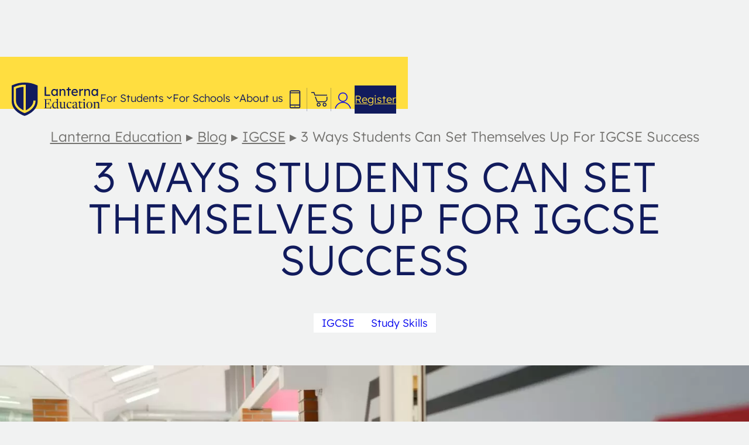

--- FILE ---
content_type: text/html; charset=UTF-8
request_url: https://lanterna.com/blog/3-ways-students-can-set-themselves-up-for-igcse-success/
body_size: 69101
content:
<!DOCTYPE html>
<html lang="en-US">
<head>
	<meta charset="UTF-8" />
	<!-- Optimized with WP Meteor v3.4.16 - https://wordpress.org/plugins/wp-meteor/ --><script data-wpmeteor-nooptimize="true" >var _wpmeteor={"rdelay":86400000,"preload":true,"v":"3.4.16","rest_url":"https:\/\/lanterna.com\/wp-json\/"};(()=>{try{new MutationObserver(function(){}),new Promise(function(){}),Object.assign({},{}),document.fonts.ready.then(function(){})}catch{s="wpmeteordisable=1",i=document.location.href,i.match(/[?&]wpmeteordisable/)||(o="",i.indexOf("?")==-1?i.indexOf("#")==-1?o=i+"?"+s:o=i.replace("#","?"+s+"#"):i.indexOf("#")==-1?o=i+"&"+s:o=i.replace("#","&"+s+"#"),document.location.href=o)}var s,i,o;})();

</script><script data-wpmeteor-nooptimize="true" >(()=>{var v="addEventListener",ue="removeEventListener",p="getAttribute",L="setAttribute",pe="removeAttribute",N="hasAttribute",St="querySelector",F=St+"All",U="appendChild",Q="removeChild",fe="createElement",T="tagName",Ae="getOwnPropertyDescriptor",y="prototype",W="__lookupGetter__",Ee="__lookupSetter__",m="DOMContentLoaded",f="load",B="pageshow",me="error";var d=window,c=document,Te=c.documentElement;var $=console.error;var Ke=!0,X=class{constructor(){this.known=[]}init(){let t,n,s=(r,a)=>{if(Ke&&r&&r.fn&&!r.__wpmeteor){let o=function(i){return i===r?this:(c[v](m,l=>{i.call(c,r,l,"jQueryMock")}),this)};this.known.push([r,r.fn.ready,r.fn.init?.prototype?.ready]),r.fn.ready=o,r.fn.init?.prototype?.ready&&(r.fn.init.prototype.ready=o),r.__wpmeteor=!0}return r};window.jQuery||window.$,Object.defineProperty(window,"jQuery",{get(){return t},set(r){t=s(r,"jQuery")},configurable:!0}),Object.defineProperty(window,"$",{get(){return n},set(r){n=s(r,"$")},configurable:!0})}unmock(){this.known.forEach(([t,n,s])=>{t.fn.ready=n,t.fn.init?.prototype?.ready&&s&&(t.fn.init.prototype.ready=s)}),Ke=!1}};var ge="fpo:first-interaction",he="fpo:replay-captured-events";var Je="fpo:element-loaded",Se="fpo:images-loaded",M="fpo:the-end";var Z="click",V=window,Qe=V.addEventListener.bind(V),Xe=V.removeEventListener.bind(V),Ge="removeAttribute",ve="getAttribute",Gt="setAttribute",Ne=["touchstart","touchmove","touchend","touchcancel","keydown","wheel"],Ze=["mouseover","mouseout",Z],Nt=["touchstart","touchend","touchcancel","mouseover","mouseout",Z],R="data-wpmeteor-";var Ue="dispatchEvent",je=e=>{let t=new MouseEvent(Z,{view:e.view,bubbles:!0,cancelable:!0});return Object.defineProperty(t,"target",{writable:!1,value:e.target}),t},Be=class{static capture(){let t=!1,[,n,s]=`${window.Promise}`.split(/[\s[(){]+/s);if(V["__"+s+n])return;let r=[],a=o=>{if(o.target&&Ue in o.target){if(!o.isTrusted)return;if(o.cancelable&&!Ne.includes(o.type))try{o.preventDefault()}catch{}o.stopImmediatePropagation(),o.type===Z?r.push(je(o)):Nt.includes(o.type)&&r.push(o),o.target[Gt](R+o.type,!0),t||(t=!0,V[Ue](new CustomEvent(ge)))}};V.addEventListener(he,()=>{Ze.forEach(l=>Xe(l,a,{passive:!1,capture:!0})),Ne.forEach(l=>Xe(l,a,{passive:!0,capture:!0}));let o;for(;o=r.shift();){var i=o.target;i[ve](R+"touchstart")&&i[ve](R+"touchend")&&!i[ve](R+Z)?(i[ve](R+"touchmove")||r.push(je(o)),i[Ge](R+"touchstart"),i[Ge](R+"touchend")):i[Ge](R+o.type),i[Ue](o)}}),Ze.forEach(o=>Qe(o,a,{passive:!1,capture:!0})),Ne.forEach(o=>Qe(o,a,{passive:!0,capture:!0}))}};var et=Be;var j=class{constructor(){this.l=[]}emit(t,n=null){this.l[t]&&this.l[t].forEach(s=>s(n))}on(t,n){this.l[t]||=[],this.l[t].push(n)}off(t,n){this.l[t]=(this.l[t]||[]).filter(s=>s!==n)}};var D=new j;var ye=c[fe]("span");ye[L]("id","elementor-device-mode");ye[L]("class","elementor-screen-only");var Ut=!1,tt=()=>(Ut||c.body[U](ye),getComputedStyle(ye,":after").content.replace(/"/g,""));var rt=e=>e[p]("class")||"",nt=(e,t)=>e[L]("class",t),st=()=>{d[v](f,function(){let e=tt(),t=Math.max(Te.clientWidth||0,d.innerWidth||0),n=Math.max(Te.clientHeight||0,d.innerHeight||0),s=["_animation_"+e,"animation_"+e,"_animation","_animation","animation"];Array.from(c[F](".elementor-invisible")).forEach(r=>{let a=r.getBoundingClientRect();if(a.top+d.scrollY<=n&&a.left+d.scrollX<t)try{let i=JSON.parse(r[p]("data-settings"));if(i.trigger_source)return;let l=i._animation_delay||i.animation_delay||0,u,E;for(var o=0;o<s.length;o++)if(i[s[o]]){E=s[o],u=i[E];break}if(u){let q=rt(r),J=u==="none"?q:q+" animated "+u,At=setTimeout(()=>{nt(r,J.replace(/\belementor-invisible\b/,"")),s.forEach(Tt=>delete i[Tt]),r[L]("data-settings",JSON.stringify(i))},l);D.on("fi",()=>{clearTimeout(At),nt(r,rt(r).replace(new RegExp("\b"+u+"\b"),""))})}}catch(i){console.error(i)}})})};var ot="data-in-mega_smartmenus",it=()=>{let e=c[fe]("div");e.innerHTML='<span class="sub-arrow --wp-meteor"><i class="fa" aria-hidden="true"></i></span>';let t=e.firstChild,n=s=>{let r=[];for(;s=s.previousElementSibling;)r.push(s);return r};c[v](m,function(){Array.from(c[F](".pp-advanced-menu ul")).forEach(s=>{if(s[p](ot))return;(s[p]("class")||"").match(/\bmega-menu\b/)&&s[F]("ul").forEach(o=>{o[L](ot,!0)});let r=n(s),a=r.filter(o=>o).filter(o=>o[T]==="A").pop();if(a||(a=r.map(o=>Array.from(o[F]("a"))).filter(o=>o).flat().pop()),a){let o=t.cloneNode(!0);a[U](o),new MutationObserver(l=>{l.forEach(({addedNodes:u})=>{u.forEach(E=>{if(E.nodeType===1&&E[T]==="SPAN")try{a[Q](o)}catch{}})})}).observe(a,{childList:!0})}})})};var w="readystatechange",A="message";var Y="SCRIPT",g="data-wpmeteor-",b=Object.defineProperty,Ve=Object.defineProperties,P="javascript/blocked",Pe=/^\s*(application|text)\/javascript|module\s*$/i,mt="requestAnimationFrame",gt="requestIdleCallback",ie="setTimeout",Ie="__dynamic",I=d.constructor.name+"::",ce=c.constructor.name+"::",ht=function(e,t){t=t||d;for(var n=0;n<this.length;n++)e.call(t,this[n],n,this)};"NodeList"in d&&!NodeList[y].forEach&&(NodeList[y].forEach=ht);"HTMLCollection"in d&&!HTMLCollection[y].forEach&&(HTMLCollection[y].forEach=ht);_wpmeteor["elementor-animations"]&&st(),_wpmeteor["elementor-pp"]&&it();var _e=[],Le=[],ee=[],se=!1,k=[],h={},He=!1,Bt=0,H=c.visibilityState==="visible"?d[mt]:d[ie],vt=d[gt]||H;c[v]("visibilitychange",()=>{H=c.visibilityState==="visible"?d[mt]:d[ie],vt=d[gt]||H});var C=d[ie],De,z=["src","type"],x=Object,te="definePropert";x[te+"y"]=(e,t,n)=>{if(e===d&&["jQuery","onload"].indexOf(t)>=0||(e===c||e===c.body)&&["readyState","write","writeln","on"+w].indexOf(t)>=0)return["on"+w,"on"+f].indexOf(t)&&n.set&&(h["on"+w]=h["on"+w]||[],h["on"+w].push(n.set)),e;if(e instanceof HTMLScriptElement&&z.indexOf(t)>=0){if(!e[t+"__def"]){let s=x[Ae](e,t);b(e,t,{set(r){return e[t+"__set"]?e[t+"__set"].call(e,r):s.set.call(e,r)},get(){return e[t+"__get"]?e[t+"__get"].call(e):s.get.call(e)}}),e[t+"__def"]=!0}return n.get&&(e[t+"__get"]=n.get),n.set&&(e[t+"__set"]=n.set),e}return b(e,t,n)};x[te+"ies"]=(e,t)=>{for(let n in t)x[te+"y"](e,n,t[n]);for(let n of x.getOwnPropertySymbols(t))x[te+"y"](e,n,t[n]);return e};var qe=EventTarget[y][v],yt=EventTarget[y][ue],ae=qe.bind(c),Ct=yt.bind(c),G=qe.bind(d),_t=yt.bind(d),Lt=Document[y].createElement,le=Lt.bind(c),de=c.__proto__[W]("readyState").bind(c),ct="loading";b(c,"readyState",{get(){return ct},set(e){return ct=e}});var at=e=>k.filter(([t,,n],s)=>{if(!(e.indexOf(t.type)<0)){n||(n=t.target);try{let r=n.constructor.name+"::"+t.type;for(let a=0;a<h[r].length;a++)if(h[r][a]){let o=r+"::"+s+"::"+a;if(!xe[o])return!0}}catch{}}}).length,oe,xe={},K=e=>{k.forEach(([t,n,s],r)=>{if(!(e.indexOf(t.type)<0)){s||(s=t.target);try{let a=s.constructor.name+"::"+t.type;if((h[a]||[]).length)for(let o=0;o<h[a].length;o++){let i=h[a][o];if(i){let l=a+"::"+r+"::"+o;if(!xe[l]){xe[l]=!0,c.readyState=n,oe=a;try{Bt++,!i[y]||i[y].constructor===i?i.bind(s)(t):i(t)}catch(u){$(u,i)}oe=null}}}}catch(a){$(a)}}})};ae(m,e=>{k.push([new e.constructor(m,e),de(),c])});ae(w,e=>{k.push([new e.constructor(w,e),de(),c])});G(m,e=>{k.push([new e.constructor(m,e),de(),d])});G(f,e=>{He=!0,k.push([new e.constructor(f,e),de(),d]),O||K([m,w,A,f,B])});G(B,e=>{k.push([new e.constructor(B,e),de(),d]),O||K([m,w,A,f,B])});var wt=e=>{k.push([e,c.readyState,d])},Ot=d[W]("onmessage"),Rt=d[Ee]("onmessage"),Pt=()=>{_t(A,wt),(h[I+"message"]||[]).forEach(e=>{G(A,e)}),b(d,"onmessage",{get:Ot,set:Rt})};G(A,wt);var Dt=new X;Dt.init();var Fe=()=>{!O&&!se&&(O=!0,c.readyState="loading",H($e),H(S)),He||G(f,()=>{Fe()})};G(ge,()=>{Fe()});D.on(Se,()=>{Fe()});_wpmeteor.rdelay>=0&&et.capture();var re=[-1],Ce=e=>{re=re.filter(t=>t!==e.target),re.length||C(D.emit.bind(D,M))};var O=!1,S=()=>{let e=_e.shift();if(e)e[p](g+"src")?e[N]("async")||e[Ie]?(e.isConnected&&(re.push(e),setTimeout(Ce,1e3,{target:e})),Oe(e,Ce),C(S)):Oe(e,C.bind(null,S)):(e.origtype==P&&Oe(e),C(S));else if(Le.length)_e.push(...Le),Le.length=0,C(S);else if(at([m,w,A]))K([m,w,A]),C(S);else if(He)if(at([f,B,A]))K([f,B,A]),C(S);else if(re.length>1)vt(S);else if(ee.length)_e.push(...ee),ee.length=0,C(S);else{if(d.RocketLazyLoadScripts)try{RocketLazyLoadScripts.run()}catch(t){$(t)}c.readyState="complete",Pt(),Dt.unmock(),O=!1,se=!0,d[ie](()=>Ce({target:-1}))}else O=!1},xt=e=>{let t=le(Y),n=e.attributes;for(var s=n.length-1;s>=0;s--)n[s].name.startsWith(g)||t[L](n[s].name,n[s].value);let r=e[p](g+"type");r?t.type=r:t.type="text/javascript",(e.textContent||"").match(/^\s*class RocketLazyLoadScripts/)?t.textContent=e.textContent.replace(/^\s*class\s*RocketLazyLoadScripts/,"window.RocketLazyLoadScripts=class").replace("RocketLazyLoadScripts.run();",""):t.textContent=e.textContent;for(let a of["onload","onerror","onreadystatechange"])e[a]&&(t[a]=e[a]);return t},Oe=(e,t)=>{let n=e[p](g+"src");if(n){let s=qe.bind(e);e.isConnected&&t&&(s(f,t),s(me,t)),e.origtype=e[p](g+"type")||"text/javascript",e.origsrc=n,(!e.isConnected||e[N]("nomodule")||e.type&&!Pe.test(e.type))&&t&&t(new Event(f,{target:e}))}else e.origtype===P?(e.origtype=e[p](g+"type")||"text/javascript",e[pe]("integrity"),e.textContent=e.textContent+`
`):t&&t(new Event(f,{target:e}))},We=(e,t)=>{let n=(h[e]||[]).indexOf(t);if(n>=0)return h[e][n]=void 0,!0},lt=(e,t,...n)=>{if("HTMLDocument::"+m==oe&&e===m&&!t.toString().match(/jQueryMock/)){D.on(M,c[v].bind(c,e,t,...n));return}if(t&&(e===m||e===w)){let s=ce+e;h[s]=h[s]||[],h[s].push(t),se&&K([e]);return}return ae(e,t,...n)},dt=(e,t,...n)=>{if(e===m){let s=ce+e;We(s,t)}return Ct(e,t,...n)};Ve(c,{[v]:{get(){return lt},set(){return lt}},[ue]:{get(){return dt},set(){return dt}}});var ne=c.createDocumentFragment(),$e=()=>{ne.hasChildNodes()&&(c.head[U](ne),ne=c.createDocumentFragment())},ut={},we=e=>{if(e)try{let t=new URL(e,c.location.href),n=t.origin;if(n&&!ut[n]&&c.location.host!==t.host){let s=le("link");s.rel="preconnect",s.href=n,ne[U](s),ut[n]=!0,O&&H($e)}}catch{}},be={},kt=(e,t,n,s)=>{let r=le("link");r.rel=t?"modulepre"+f:"pre"+f,r.as="script",n&&r[L]("crossorigin",n),s&&r[L]("integrity",s);try{e=new URL(e,c.location.href).href}catch{}r.href=e,ne[U](r),be[e]=!0,O&&H($e)},ke=function(...e){let t=le(...e);if(!e||e[0].toUpperCase()!==Y||!O)return t;let n=t[L].bind(t),s=t[p].bind(t),r=t[pe].bind(t),a=t[N].bind(t),o=t[W]("attributes").bind(t);return z.forEach(i=>{let l=t[W](i).bind(t),u=t[Ee](i).bind(t);x[te+"y"](t,i,{set(E){return i==="type"&&E&&!Pe.test(E)?n(i,E):((i==="src"&&E||i==="type"&&E&&t.origsrc)&&n("type",P),E?n(g+i,E):r(g+i))},get(){let E=t[p](g+i);if(i==="src")try{return new URL(E,c.location.href).href}catch{}return E}}),b(t,"orig"+i,{set(E){return u(E)},get(){return l()}})}),t[L]=function(i,l){if(z.includes(i))return i==="type"&&l&&!Pe.test(l)?n(i,l):((i==="src"&&l||i==="type"&&l&&t.origsrc)&&n("type",P),l?n(g+i,l):r(g+i));n(i,l)},t[p]=function(i){let l=z.indexOf(i)>=0?s(g+i):s(i);if(i==="src")try{return new URL(l,c.location.href).href}catch{}return l},t[N]=function(i){return z.indexOf(i)>=0?a(g+i):a(i)},b(t,"attributes",{get(){return[...o()].filter(l=>l.name!=="type").map(l=>({name:l.name.match(new RegExp(g))?l.name.replace(g,""):l.name,value:l.value}))}}),t[Ie]=!0,t};Object.defineProperty(Document[y],"createElement",{set(e){e!==ke&&(De=e)},get(){return De||ke}});var Re=new Set,ze=new MutationObserver(e=>{e.forEach(({removedNodes:t,addedNodes:n,target:s})=>{t.forEach(r=>{r.nodeType===1&&Y===r[T]&&"origtype"in r&&Re.delete(r)}),n.forEach(r=>{if(r.nodeType===1)if(Y===r[T]){if("origtype"in r){if(r.origtype!==P)return}else if(r[p]("type")!==P)return;"origtype"in r||z.forEach(o=>{let i=r[W](o).bind(r),l=r[Ee](o).bind(r);b(r,"orig"+o,{set(u){return l(u)},get(){return i()}})});let a=r[p](g+"src");if(Re.has(r)&&$("Inserted twice",r),r.parentNode){Re.add(r);let o=r[p](g+"type");(a||"").match(/\/gtm.js\?/)||r[N]("async")||r[Ie]?(ee.push(r),we(a)):r[N]("defer")||o==="module"?(Le.push(r),we(a)):(a&&!r[N]("nomodule")&&!be[a]&&kt(a,o==="module",r[N]("crossorigin")&&r[p]("crossorigin"),r[p]("integrity")),_e.push(r))}else r[v](f,o=>o.target.parentNode[Q](o.target)),r[v](me,o=>o.target.parentNode[Q](o.target)),s[U](r)}else r[T]==="LINK"&&r[p]("as")==="script"&&(be[r[p]("href")]=!0)})})}),bt={childList:!0,subtree:!0};ze.observe(c.documentElement,bt);var Mt=HTMLElement[y].attachShadow;HTMLElement[y].attachShadow=function(e){let t=Mt.call(this,e);return e.mode==="open"&&ze.observe(t,bt),t};(()=>{let e=x[Ae](HTMLIFrameElement[y],"src");b(HTMLIFrameElement[y],"src",{get(){return this.dataset.fpoSrc?this.dataset.fpoSrc:e.get.call(this)},set(t){delete this.dataset.fpoSrc,e.set.call(this,t)}})})();D.on(M,()=>{(!De||De===ke)&&(Document[y].createElement=Lt,ze.disconnect()),dispatchEvent(new CustomEvent(he)),dispatchEvent(new CustomEvent(M))});var Me=e=>{let t,n;!c.currentScript||!c.currentScript.parentNode?(t=c.body,n=t.lastChild):(n=c.currentScript,t=n.parentNode);try{let s=le("div");s.innerHTML=e,Array.from(s.childNodes).forEach(r=>{r.nodeName===Y?t.insertBefore(xt(r),n):t.insertBefore(r,n)})}catch(s){$(s)}},pt=e=>Me(e+`
`);Ve(c,{write:{get(){return Me},set(e){return Me=e}},writeln:{get(){return pt},set(e){return pt=e}}});var ft=(e,t,...n)=>{if(I+m==oe&&e===m&&!t.toString().match(/jQueryMock/)){D.on(M,d[v].bind(d,e,t,...n));return}if(I+f==oe&&e===f){D.on(M,d[v].bind(d,e,t,...n));return}if(t&&(e===f||e===B||e===m||e===A&&!se)){let s=e===m?ce+e:I+e;h[s]=h[s]||[],h[s].push(t),se&&K([e]);return}return G(e,t,...n)},Et=(e,t,...n)=>{if(e===f||e===m||e===B){let s=e===m?ce+e:I+e;We(s,t)}return _t(e,t,...n)};Ve(d,{[v]:{get(){return ft},set(){return ft}},[ue]:{get(){return Et},set(){return Et}}});var Ye=e=>{let t;return{get(){return t},set(n){return t&&We(e,n),h[e]=h[e]||[],h[e].push(n),t=n}}};G(Je,e=>{let{target:t,event:n}=e.detail,s=t===d?c.body:t,r=s[p](g+"on"+n.type);s[pe](g+"on"+n.type);try{let a=new Function("event",r);t===d?d[v](f,a.bind(t,n)):a.call(t,n)}catch(a){console.err(a)}});{let e=Ye(I+f);b(d,"onload",e),ae(m,()=>{b(c.body,"onload",e)})}b(c,"onreadystatechange",Ye(ce+w));b(d,"onmessage",Ye(I+A));(()=>{let e=d.innerHeight,t=d.innerWidth,n=r=>{let o={"4g":1250,"3g":2500,"2g":2500}[(navigator.connection||{}).effectiveType]||0,i=r.getBoundingClientRect(),l={top:-1*e-o,left:-1*t-o,bottom:e+o,right:t+o};return!(i.left>=l.right||i.right<=l.left||i.top>=l.bottom||i.bottom<=l.top)},s=(r=!0)=>{let a=1,o=-1,i={},l=()=>{o++,--a||d[ie](D.emit.bind(D,Se),_wpmeteor.rdelay)};Array.from(c.getElementsByTagName("*")).forEach(u=>{let E,q,J;if(u[T]==="IMG"){let _=u.currentSrc||u.src;_&&!i[_]&&!_.match(/^data:/i)&&((u.loading||"").toLowerCase()!=="lazy"||n(u))&&(E=_)}else if(u[T]===Y)we(u[p](g+"src"));else if(u[T]==="LINK"&&u[p]("as")==="script"&&["pre"+f,"modulepre"+f].indexOf(u[p]("rel"))>=0)be[u[p]("href")]=!0;else if((q=d.getComputedStyle(u))&&(J=(q.backgroundImage||"").match(/^url\s*\((.*?)\)/i))&&(J||[]).length){let _=J[0].slice(4,-1).replace(/"/g,"");!i[_]&&!_.match(/^data:/i)&&(E=_)}if(E){i[E]=!0;let _=new Image;r&&(a++,_[v](f,l),_[v](me,l)),_.src=E}}),c.fonts.ready.then(()=>{l()})};_wpmeteor.rdelay===0?ae(m,s):G(f,s)})();})();
//1.0.42

</script><script  type="javascript/blocked" data-wpmeteor-type="text/javascript"  data-cookieconsent="ignore">
	window.dataLayer = window.dataLayer || [];

	function gtag() {
		dataLayer.push(arguments);
	}

	gtag("consent", "default", {
		ad_personalization: "denied",
		ad_storage: "denied",
		ad_user_data: "denied",
		analytics_storage: "denied",
		functionality_storage: "denied",
		personalization_storage: "denied",
		security_storage: "granted",
		wait_for_update: 500,
	});
	gtag("set", "ads_data_redaction", true);
	</script>
<script  type="javascript/blocked" data-wpmeteor-type="text/javascript"  data-cookieconsent="ignore">
		(function (w, d, s, l, i) {
		w[l] = w[l] || [];
		w[l].push({'gtm.start': new Date().getTime(), event: 'gtm.js'});
		var f = d.getElementsByTagName(s)[0], j = d.createElement(s), dl = l !== 'dataLayer' ? '&l=' + l : '';
		j.async = true;
		j.src = 'https://www.googletagmanager.com/gtm.js?id=' + i + dl;
		f.parentNode.insertBefore(j, f);
	})(
		window,
		document,
		'script',
		'dataLayer',
		'GTM-W98DDN8'
	);
</script>
<script  type="javascript/blocked" data-wpmeteor-type="text/javascript" 
		id="Cookiebot" data-wpmeteor-src="https://consent.cookiebot.com/uc.js"
		data-implementation="wp"
		data-cbid="d88c2955-a92a-4b98-b9b8-f78252c5422d"
							data-blockingmode="auto"
	></script>
<meta name="viewport" content="width=device-width, initial-scale=1" />
<meta name='robots' content='index, follow, max-image-preview:large, max-snippet:-1, max-video-preview:-1' />
	<style></style>
	
	<!-- This site is optimized with the Yoast SEO plugin v26.1.1 - https://yoast.com/wordpress/plugins/seo/ -->
	<meta name="description" content="Learn about the IGCSE, how to prepare for success and loads more. Get student advice and tips to help you succeed in the IGCSE." />
	<link rel="canonical" href="https://lanterna.com/blog/3-ways-students-can-set-themselves-up-for-igcse-success/" />
	<meta property="og:locale" content="en_US" />
	<meta property="og:type" content="article" />
	<meta property="og:title" content="Set Yourself Up for IGCSE Success | Lanterna Education" />
	<meta property="og:description" content="Learn about the IGCSE, how to prepare for success and loads more. Get student advice and tips to help you succeed in the IGCSE." />
	<meta property="og:url" content="https://lanterna.com/blog/3-ways-students-can-set-themselves-up-for-igcse-success/" />
	<meta property="og:site_name" content="Lanterna Education | Online IB Tutoring" />
	<meta property="article:published_time" content="2023-07-18T11:52:10+00:00" />
	<meta property="article:modified_time" content="2025-08-17T17:19:00+00:00" />
	<meta property="og:image" content="https://lanterna.com/wp-content/uploads/2023/07/IGCSE-succcess-min-scaled.jpg" />
	<meta property="og:image:width" content="2560" />
	<meta property="og:image:height" content="1707" />
	<meta property="og:image:type" content="image/jpeg" />
	<meta name="author" content="Jascha Schafer" />
	<meta name="twitter:card" content="summary_large_image" />
	<meta name="twitter:label1" content="Written by" />
	<meta name="twitter:data1" content="Jascha Schafer" />
	<meta name="twitter:label2" content="Est. reading time" />
	<meta name="twitter:data2" content="8 minutes" />
	<script type="application/ld+json" class="yoast-schema-graph">{"@context":"https://schema.org","@graph":[{"@type":"Article","@id":"https://lanterna.com/blog/3-ways-students-can-set-themselves-up-for-igcse-success/#article","isPartOf":{"@id":"https://lanterna.com/blog/3-ways-students-can-set-themselves-up-for-igcse-success/"},"author":{"name":"Jascha Schafer","@id":"https://lanterna.com/#/schema/person/bc3501197ad5935011d546b7b562f477"},"headline":"3 ways students can set themselves up for IGCSE success","datePublished":"2023-07-18T11:52:10+00:00","dateModified":"2025-08-17T17:19:00+00:00","mainEntityOfPage":{"@id":"https://lanterna.com/blog/3-ways-students-can-set-themselves-up-for-igcse-success/"},"wordCount":1740,"publisher":{"@id":"https://lanterna.com/#organization"},"image":{"@id":"https://lanterna.com/blog/3-ways-students-can-set-themselves-up-for-igcse-success/#primaryimage"},"thumbnailUrl":"https://lanterna.com/wp-content/uploads/2023/07/IGCSE-succcess-min-scaled.jpg","keywords":["IGCSE"],"articleSection":["IGCSE","Study Skills"],"inLanguage":"en-US"},{"@type":"WebPage","@id":"https://lanterna.com/blog/3-ways-students-can-set-themselves-up-for-igcse-success/","url":"https://lanterna.com/blog/3-ways-students-can-set-themselves-up-for-igcse-success/","name":"Set Yourself Up for IGCSE Success | Lanterna Education","isPartOf":{"@id":"https://lanterna.com/#website"},"primaryImageOfPage":{"@id":"https://lanterna.com/blog/3-ways-students-can-set-themselves-up-for-igcse-success/#primaryimage"},"image":{"@id":"https://lanterna.com/blog/3-ways-students-can-set-themselves-up-for-igcse-success/#primaryimage"},"thumbnailUrl":"https://lanterna.com/wp-content/uploads/2023/07/IGCSE-succcess-min-scaled.jpg","datePublished":"2023-07-18T11:52:10+00:00","dateModified":"2025-08-17T17:19:00+00:00","description":"Learn about the IGCSE, how to prepare for success and loads more. Get student advice and tips to help you succeed in the IGCSE.","breadcrumb":{"@id":"https://lanterna.com/blog/3-ways-students-can-set-themselves-up-for-igcse-success/#breadcrumb"},"inLanguage":"en-US","potentialAction":[{"@type":"ReadAction","target":["https://lanterna.com/blog/3-ways-students-can-set-themselves-up-for-igcse-success/"]}]},{"@type":"ImageObject","inLanguage":"en-US","@id":"https://lanterna.com/blog/3-ways-students-can-set-themselves-up-for-igcse-success/#primaryimage","url":"https://lanterna.com/wp-content/uploads/2023/07/IGCSE-succcess-min-scaled.jpg","contentUrl":"https://lanterna.com/wp-content/uploads/2023/07/IGCSE-succcess-min-scaled.jpg","width":2560,"height":1707,"caption":"3 easy ways students can set themselves up for success before starting the IGCSE - Lanterna Education"},{"@type":"BreadcrumbList","@id":"https://lanterna.com/blog/3-ways-students-can-set-themselves-up-for-igcse-success/#breadcrumb","itemListElement":[{"@type":"ListItem","position":1,"name":"Home","item":"https://lanterna.com/"},{"@type":"ListItem","position":2,"name":"Blog","item":"https://lanterna.com/blog/"},{"@type":"ListItem","position":3,"name":"3 ways students can set themselves up for IGCSE success"}]},{"@type":"WebSite","@id":"https://lanterna.com/#website","url":"https://lanterna.com/","name":"Lanterna Education | Online IB Tutoring","description":"Get the grade you deserve","publisher":{"@id":"https://lanterna.com/#organization"},"potentialAction":[{"@type":"SearchAction","target":{"@type":"EntryPoint","urlTemplate":"https://lanterna.com/?s={search_term_string}"},"query-input":{"@type":"PropertyValueSpecification","valueRequired":true,"valueName":"search_term_string"}}],"inLanguage":"en-US"},{"@type":"Organization","@id":"https://lanterna.com/#organization","name":"Lanterna Education | Online IB Tutoring","url":"https://lanterna.com/","logo":{"@type":"ImageObject","inLanguage":"en-US","@id":"https://lanterna.com/#/schema/logo/image/","url":"https://lanterna.com/wp-content/uploads/2023/09/lanterna-logo-svg.webp","contentUrl":"https://lanterna.com/wp-content/uploads/2023/09/lanterna-logo-svg.webp","width":167,"height":64,"caption":"Lanterna Education | Online IB Tutoring"},"image":{"@id":"https://lanterna.com/#/schema/logo/image/"}},{"@type":"Person","@id":"https://lanterna.com/#/schema/person/bc3501197ad5935011d546b7b562f477","name":"Jascha Schafer","image":{"@type":"ImageObject","inLanguage":"en-US","@id":"https://lanterna.com/#/schema/person/image/","url":"https://secure.gravatar.com/avatar/256f2595cb7bf391fe12749867f1e62dc784c390cb47899c94355dbcbd0d6b9e?s=96&d=mm&r=g","contentUrl":"https://secure.gravatar.com/avatar/256f2595cb7bf391fe12749867f1e62dc784c390cb47899c94355dbcbd0d6b9e?s=96&d=mm&r=g","caption":"Jascha Schafer"},"url":"https://lanterna.com/blog/author/jascha-schafer/"}]}</script>
	<!-- / Yoast SEO plugin. -->


<title>Set Yourself Up for IGCSE Success | Lanterna Education</title>
<link crossorigin data-rocket-preload as="font" href="https://lanterna.com/wp-content/themes/lanterna-2023/assets/fonts/lexend.woff2" rel="preload">
<style id="wpr-usedcss">img:is([sizes=auto i],[sizes^="auto," i]){contain-intrinsic-size:3000px 1500px}.wp-block-navigation .wp-block-navigation-item__label{overflow-wrap:break-word}.wp-block-navigation{position:relative;--navigation-layout-justification-setting:flex-start;--navigation-layout-direction:row;--navigation-layout-wrap:wrap;--navigation-layout-justify:flex-start;--navigation-layout-align:center}.wp-block-navigation ul{margin-bottom:0;margin-left:0;margin-top:0;padding-left:0}.wp-block-navigation ul,.wp-block-navigation ul li{list-style:none;padding:0}.wp-block-navigation .wp-block-navigation-item{align-items:center;background-color:inherit;display:flex;position:relative}.wp-block-navigation .wp-block-navigation-item .wp-block-navigation__submenu-container:empty{display:none}.wp-block-navigation .wp-block-navigation-item__content{display:block}.wp-block-navigation .wp-block-navigation-item__content.wp-block-navigation-item__content{color:inherit}.wp-block-navigation :where(a),.wp-block-navigation :where(a:active),.wp-block-navigation :where(a:focus){text-decoration:none}.wp-block-navigation .wp-block-navigation__submenu-icon{align-self:center;background-color:inherit;border:none;color:currentColor;display:inline-block;font-size:inherit;height:.6em;line-height:0;margin-left:.25em;padding:0;width:.6em}.wp-block-navigation .wp-block-navigation__submenu-icon svg{display:inline-block;stroke:currentColor;height:inherit;margin-top:.075em;width:inherit}.wp-block-navigation.is-vertical{--navigation-layout-direction:column;--navigation-layout-justify:initial;--navigation-layout-align:flex-start}.wp-block-navigation.no-wrap{--navigation-layout-wrap:nowrap}.wp-block-navigation.items-justified-space-between{--navigation-layout-justification-setting:space-between;--navigation-layout-justify:space-between}.wp-block-navigation .has-child .wp-block-navigation__submenu-container{align-items:normal;background-color:inherit;color:inherit;display:flex;flex-direction:column;height:0;left:-1px;opacity:0;overflow:hidden;position:absolute;top:100%;visibility:hidden;width:0;z-index:2}@media not (prefers-reduced-motion){.wp-block-navigation .has-child .wp-block-navigation__submenu-container{transition:opacity .1s linear}}.wp-block-navigation .has-child .wp-block-navigation__submenu-container>.wp-block-navigation-item>.wp-block-navigation-item__content{display:flex;flex-grow:1}.wp-block-navigation .has-child .wp-block-navigation__submenu-container>.wp-block-navigation-item>.wp-block-navigation-item__content .wp-block-navigation__submenu-icon{margin-left:auto;margin-right:0}.wp-block-navigation .has-child .wp-block-navigation__submenu-container .wp-block-navigation-item__content{margin:0}@media (min-width:782px){.wp-block-navigation .has-child .wp-block-navigation__submenu-container .wp-block-navigation__submenu-container{left:100%;top:-1px}.wp-block-navigation .has-child .wp-block-navigation__submenu-container .wp-block-navigation__submenu-container:before{background:#0000;content:"";display:block;height:100%;position:absolute;right:100%;width:.5em}.wp-block-navigation .has-child .wp-block-navigation__submenu-container .wp-block-navigation__submenu-icon{margin-right:.25em}.wp-block-navigation .has-child .wp-block-navigation__submenu-container .wp-block-navigation__submenu-icon svg{transform:rotate(-90deg)}.wp-block-navigation.has-background .has-child .wp-block-navigation__submenu-container .wp-block-navigation__submenu-container{left:100%;top:0}}.wp-block-navigation .has-child .wp-block-navigation-submenu__toggle[aria-expanded=true]~.wp-block-navigation__submenu-container,.wp-block-navigation .has-child:not(.open-on-click):hover>.wp-block-navigation__submenu-container,.wp-block-navigation .has-child:not(.open-on-click):not(.open-on-hover-click):focus-within>.wp-block-navigation__submenu-container{height:auto;min-width:200px;opacity:1;overflow:visible;visibility:visible;width:auto}.wp-block-navigation.has-background .has-child .wp-block-navigation__submenu-container{left:0;top:100%}.wp-block-navigation-submenu{display:flex;position:relative}.wp-block-navigation-submenu .wp-block-navigation__submenu-icon svg{stroke:currentColor}button.wp-block-navigation-item__content{background-color:initial;border:none;color:currentColor;font-family:inherit;font-size:inherit;font-style:inherit;font-weight:inherit;letter-spacing:inherit;line-height:inherit;text-align:left;text-transform:inherit}.wp-block-navigation-submenu__toggle{cursor:pointer}.wp-block-navigation__container{gap:inherit}:where(.wp-block-navigation.has-background .wp-block-navigation-item a:not(.wp-element-button)),:where(.wp-block-navigation.has-background .wp-block-navigation-submenu a:not(.wp-element-button)){padding:.5em 1em}:where(.wp-block-navigation .wp-block-navigation__submenu-container .wp-block-navigation-item a:not(.wp-element-button)),:where(.wp-block-navigation .wp-block-navigation__submenu-container .wp-block-navigation-submenu a:not(.wp-element-button)),:where(.wp-block-navigation .wp-block-navigation__submenu-container .wp-block-navigation-submenu button.wp-block-navigation-item__content),:where(.wp-block-navigation .wp-block-navigation__submenu-container .wp-block-pages-list__item button.wp-block-navigation-item__content){padding:.5em 1em}.wp-block-navigation.items-justified-space-between>.wp-block-navigation__container>.has-child:last-child .wp-block-navigation__submenu-container{left:auto;right:0}.wp-block-navigation.items-justified-space-between>.wp-block-navigation__container>.has-child:last-child .wp-block-navigation__submenu-container .wp-block-navigation__submenu-container{left:-1px;right:-1px}@media (min-width:782px){.wp-block-navigation.items-justified-space-between>.wp-block-navigation__container>.has-child:last-child .wp-block-navigation__submenu-container .wp-block-navigation__submenu-container{left:auto;right:100%}}.wp-block-navigation:not(.has-background) .wp-block-navigation__submenu-container{background-color:#fff;border:1px solid #00000026}.wp-block-navigation.has-background .wp-block-navigation__submenu-container{background-color:inherit}.wp-block-navigation:not(.has-text-color) .wp-block-navigation__submenu-container{color:#000}.wp-block-navigation__container{align-items:var(--navigation-layout-align,initial);display:flex;flex-direction:var(--navigation-layout-direction,initial);flex-wrap:var(--navigation-layout-wrap,wrap);justify-content:var(--navigation-layout-justify,initial);list-style:none;margin:0;padding-left:0}.wp-block-navigation__container:only-child{flex-grow:1}html.has-modal-open{overflow:hidden}.wp-block-button__link{align-content:center;box-sizing:border-box;cursor:pointer;display:inline-block;height:100%;text-align:center;word-break:break-word}:where(.wp-block-button__link){border-radius:9999px;box-shadow:none;padding:calc(.667em + 2px) calc(1.333em + 2px);text-decoration:none}.wp-block-button[style*=text-decoration] .wp-block-button__link{text-decoration:inherit}:root :where(.wp-block-button .wp-block-button__link.is-style-outline),:root :where(.wp-block-button.is-style-outline>.wp-block-button__link){border:2px solid;padding:.667em 1.333em}:root :where(.wp-block-button .wp-block-button__link.is-style-outline:not(.has-text-color)),:root :where(.wp-block-button.is-style-outline>.wp-block-button__link:not(.has-text-color)){color:currentColor}:root :where(.wp-block-button .wp-block-button__link.is-style-outline:not(.has-background)),:root :where(.wp-block-button.is-style-outline>.wp-block-button__link:not(.has-background)){background-color:initial;background-image:none}.wp-block-button{position:relative;isolation:isolate;height:3rem;max-width:100vw;display:flex!important;justify-content:center;align-items:center;opacity:1}.wp-block-button.is-disabled,.wp-block-button[disabled]{opacity:.5;cursor:not-allowed;pointer-events:none}.wp-block-button .wp-element-button{position:relative;z-index:1;overflow:hidden;height:3rem;width:100%;white-space:nowrap;text-overflow:ellipsis;display:flex;justify-content:center;align-items:center;opacity:1;transition:all .2s ease-in-out}.wp-block-button.is-style-default .wp-element-button,.wp-block-button:not([class*=is-style-]) .wp-element-button{background-color:var(--wp--preset--color--yellow-1);color:var(--wp--preset--color--blue-3)}.wp-block-button.is-style-default .wp-element-button:hover,.wp-block-button:not([class*=is-style-]) .wp-element-button:hover{background-color:var(--wp--preset--color--yellow-2);color:var(--wp--preset--color--blue-3)}.wp-block-button.is-style-blue-fill-outside{color:var(--wp--preset--color--yellow-1)}.wp-block-button.is-style-blue-fill-outside .wp-element-button{background-color:var(--wp--preset--color--blue-3);color:var(--wp--preset--color--yellow-1)}.wp-block-button.is-style-blue-fill-outside .wp-element-button:hover{background-color:var(--wp--preset--color--blue-2);color:var(--wp--preset--color--yellow-1)}.wp-block-button.is-style-icon-outline-rounded{color:var(--wp--preset--color--blue-3);background-color:var(--wp--preset--color--transparent);aspect-ratio:1/1}.wp-block-button.is-style-icon-outline-rounded .wp-element-button{border-radius:99rem;padding:.75rem}.wp-block-button.is-style-icon-outline-rounded .wp-element-button:hover{background-color:var(--wp--preset--color--blue-3);color:var(--wp--preset--color--white)}.l23-cart-popup-bg{background-color:var(--wp--preset--color--dark-gray);display:none;inset:0;opacity:.5;position:fixed;z-index:15}.wp-block-lanterna-2023-cart-popup{background-color:var(--wp--preset--color--white);display:none;inset:calc(var(--wp-admin--admin-bar--height,0px) + var(--wp--preset--main-navigation--height)) 0 0;max-height:calc(100dvh - var(--wp-admin--admin-bar--height,0px) - var(--wp--preset--main-navigation--height));overflow:auto;padding:1.25rem;position:fixed;z-index:15}@media(min-width:72rem){.wp-block-lanterna-2023-cart-popup{bottom:auto;left:auto;top:calc(var(--wp-admin--admin-bar--height,0px) + var(--wp--preset--main-navigation--height) - 1rem);width:21.25rem;z-index:30}}.wp-block-lanterna-2023-cart-popup .cart-popup-wrapper{display:flex;flex-direction:column;height:100%}.wp-block-lanterna-2023-cart-popup .cart-popup-wrapper.empty{align-items:center;justify-content:center}.wp-block-lanterna-2023-cart-popup .cart-popup-wrapper>*{flex:0}:root{--wp--preset--main-navigation--height:clamp(4.5rem,6.944vw + 0.056rem,7rem)}.wp-block-lanterna-2023-main-navigation{height:var(--wp--preset--main-navigation--height);inset:0 0 auto;overflow:hidden;padding:clamp(.75rem,2.885vw - 1.096rem,1.5rem) 1.25rem;position:fixed;transition:top .2s ease-in-out,height .5s ease-in-out;z-index:20}.wp-block-lanterna-2023-main-navigation.menu-open.nav-hidden{top:0!important}.wp-block-lanterna-2023-main-navigation.menu-open{height:100dvh}@media(min-width:72rem){.wp-block-lanterna-2023-main-navigation{overflow:unset}.wp-block-lanterna-2023-main-navigation.menu-open{height:inherit}}.wp-block-lanterna-2023-main-navigation.nav-hidden{top:calc(var(--wp--preset--main-navigation--height)*-1)}.wp-block-lanterna-2023-main-navigation .l23-main-navigation-container{display:grid;grid-template-areas:"logo toggle" "navbar navbar" "buttons buttons";grid-template-rows:auto;height:calc(100dvh - 2.25rem);margin:0 auto;max-width:107.5rem;width:100%}@media(min-width:72rem){.wp-block-lanterna-2023-main-navigation .l23-main-navigation-container{align-items:center;display:flex;height:auto;justify-content:space-between}}.wp-block-lanterna-2023-main-navigation .l23-main-navigation-container .wp-block-site-logo{grid-area:logo;-ms-grid-column:1;-ms-grid-row:1}.wp-block-lanterna-2023-main-navigation .l23-main-navigation-container .wp-block-site-logo,.wp-block-lanterna-2023-main-navigation .l23-main-navigation-container .wp-block-site-logo>*{align-items:center;display:flex;height:clamp(3rem,3.846vw + .538rem,4rem)}.wp-block-lanterna-2023-main-navigation .l23-main-navigation-container .wp-block-site-logo svg{max-height:clamp(3rem,3.846vw + .538rem,4rem);width:auto}.wp-block-lanterna-2023-main-navigation .l23-main-navigation-container .wp-block-navigation{-ms-grid-column:1;-ms-grid-row:2;-ms-grid-column-span:2;grid-area:navbar;margin:clamp(.75rem,2.885vw - 1.096rem,1.5rem) auto;max-height:calc(100dvh - var(--wp--preset--main-navigation--height) - clamp(.75rem,2.885vw - 1.096rem,1.5rem)*4 - 8.5rem);max-width:30rem;overflow:auto;width:100%}.wp-block-lanterna-2023-main-navigation .l23-main-navigation-container .wp-block-navigation>ul{align-self:flex-start;flex-direction:column;gap:1.5rem;width:100%}@media(min-width:72rem){.wp-block-lanterna-2023-main-navigation .l23-main-navigation-container .wp-block-navigation{margin-block:auto;max-width:-moz-fit-content!important;max-width:fit-content!important;overflow:unset;width:100%}.wp-block-lanterna-2023-main-navigation .l23-main-navigation-container .wp-block-navigation>ul{flex-direction:row;flex-wrap:nowrap;gap:1.875rem;margin-inline:unset;max-width:unset}}.wp-block-lanterna-2023-main-navigation .l23-main-navigation-container .wp-block-navigation>ul>li{font-size:1.875rem;justify-content:flex-start;line-height:1.4;width:100%}@media(min-width:72rem){.wp-block-lanterna-2023-main-navigation .l23-main-navigation-container .wp-block-navigation>ul>li{flex-basis:unset;font-size:1.125rem;justify-content:unset;width:unset}}.wp-block-lanterna-2023-main-navigation .l23-main-navigation-container .wp-block-navigation>ul>li.has-child{flex-wrap:wrap}.wp-block-lanterna-2023-main-navigation .l23-main-navigation-container .wp-block-navigation>ul>li.has-child .wp-block-navigation__submenu-container>.wp-block-navigation-item>.wp-block-navigation-item__content{flex-grow:0}.wp-block-lanterna-2023-main-navigation .l23-main-navigation-container .wp-block-navigation>ul>li>a span{border-bottom:1px solid var(--wp--preset--color--transparent);display:inline-block;padding-block-end:.25rem;text-align:center;transition:font-weight .2s ease-in-out,border-bottom-color .2s ease-in-out}.wp-block-lanterna-2023-main-navigation .l23-main-navigation-container .wp-block-navigation>ul>li>a span:before{content:attr(title);display:block;font-weight:600;height:0;overflow:hidden;visibility:hidden}.wp-block-lanterna-2023-main-navigation .l23-main-navigation-container .wp-block-navigation>ul>li>a span:hover{border-bottom-color:var(--wp--preset--color--blue-3);font-weight:600}.wp-block-lanterna-2023-main-navigation .l23-main-navigation-container .wp-block-navigation>ul>li .wp-block-navigation__submenu-icon{margin-top:-.6rem;scale:1.4}.wp-block-lanterna-2023-main-navigation .l23-main-navigation-container .wp-block-navigation .wp-block-navigation .has-child .wp-block-navigation__submenu-container{background-color:var(--wp--preset--color--yellow-1);border:0;flex-basis:100%;font-size:1.125rem;padding:0;position:static}.wp-block-lanterna-2023-main-navigation .l23-main-navigation-container .wp-block-navigation .wp-block-navigation .has-child .wp-block-navigation__submenu-container a{color:var(--wp--preset--color--blue-3);justify-content:flex-start;padding:.5rem 1rem .5rem 3rem;width:-moz-fit-content;width:fit-content}@media(min-width:72rem){.wp-block-lanterna-2023-main-navigation .l23-main-navigation-container .wp-block-navigation .wp-block-navigation .has-child .wp-block-navigation__submenu-container{padding-block:1rem;position:absolute}.wp-block-lanterna-2023-main-navigation .l23-main-navigation-container .wp-block-navigation .wp-block-navigation .has-child .wp-block-navigation__submenu-container span{white-space:nowrap}.wp-block-lanterna-2023-main-navigation .l23-main-navigation-container .wp-block-navigation .wp-block-navigation .has-child .wp-block-navigation__submenu-container a{justify-content:flex-start;padding:.5rem 1rem}}.wp-block-lanterna-2023-main-navigation .l23-main-navigation-container .wp-block-navigation .wp-block-navigation .has-child .wp-block-navigation__submenu-container a:hover{color:var(--wp--preset--color--blue-2);text-decoration:underline}.wp-block-lanterna-2023-main-navigation .l23-main-navigation-container .wp-block-navigation .wp-block-navigation .has-child .wp-block-navigation__submenu-container .wp-block-navigation__submenu-icon{margin-top:-.2rem;scale:1.2}.wp-block-lanterna-2023-main-navigation .l23-main-navigation-container .wp-block-navigation .wp-block-navigation .has-child .wp-block-navigation__submenu-container .wp-block-navigation-submenu{flex-wrap:wrap}@media(min-width:56rem){.wp-block-lanterna-2023-main-navigation .l23-main-navigation-container .wp-block-navigation .wp-block-navigation .has-child .wp-block-navigation__submenu-container .wp-block-navigation-submenu{flex-wrap:nowrap}}.wp-block-lanterna-2023-main-navigation .l23-main-navigation-container .wp-block-navigation .wp-block-navigation .has-child .wp-block-navigation__submenu-container .wp-block-navigation-submenu>ul{flex:1 1 100%;padding-inline-start:3rem}@media(min-width:56rem){.wp-block-lanterna-2023-main-navigation .l23-main-navigation-container .wp-block-navigation .wp-block-navigation .has-child .wp-block-navigation__submenu-container .wp-block-navigation-submenu>ul{padding-inline-start:0}}.wp-block-lanterna-2023-main-navigation .l23-main-navigation-container .wp-block-navigation .wp-block-navigation .has-child:not(.open-on-click)>.wp-block-navigation__submenu-icon svg{transition:rotate .2s ease-in-out}.wp-block-lanterna-2023-main-navigation .l23-main-navigation-container .wp-block-navigation .wp-block-navigation .has-child:not(.open-on-click):hover>.wp-block-navigation__submenu-icon svg,.wp-block-lanterna-2023-main-navigation .l23-main-navigation-container .wp-block-navigation .wp-block-navigation .has-child:not(.open-on-click)>.wp-block-navigation__submenu-icon[aria-expanded=true] svg{rotate:180deg}.wp-block-lanterna-2023-main-navigation .l23-main-navigation-container-buttons{-ms-grid-column:1;-ms-grid-row:3;-ms-grid-column-span:2;align-items:center;align-self:end;display:flex;flex-wrap:wrap;gap:2.5rem .5rem;grid-area:buttons;justify-content:space-between;margin-inline:auto;max-width:25rem;width:100%}.wp-block-lanterna-2023-main-navigation .l23-main-navigation-container-buttons>:not(:last-of-type){flex:0 1 auto}.wp-block-lanterna-2023-main-navigation .l23-main-navigation-container-buttons-divider{display:none}@media(min-width:72rem){.wp-block-lanterna-2023-main-navigation .l23-main-navigation-container-buttons{align-self:unset;flex-wrap:nowrap;margin-inline:unset;max-width:unset;width:auto}.wp-block-lanterna-2023-main-navigation .l23-main-navigation-container-buttons-divider{background-color:var(--wp--preset--color--blue-3);display:block;flex:0 0 auto;height:2.5rem;opacity:.3;width:.0625rem}}.wp-block-lanterna-2023-main-navigation .l23-main-navigation-container-buttons .contact-popup-toggle{align-items:center;aspect-ratio:1;background-color:var(--wp--preset--color--transparent);border:0;border-radius:3rem;color:var(--wp--preset--color--blue-3);cursor:pointer;display:flex;justify-content:center;max-height:3rem;padding:0;transition:background-color .2s ease-in-out,color .2s ease-in-out}.wp-block-lanterna-2023-main-navigation .l23-main-navigation-container-buttons .contact-popup-toggle svg{height:3rem;width:3rem}.wp-block-lanterna-2023-main-navigation .l23-main-navigation-container-buttons .contact-popup-toggle:hover{color:var(--wp--preset--color--blue-2)}.wp-block-lanterna-2023-main-navigation .l23-main-navigation-container-buttons-cart{background-color:var(--wp--preset--color--transparent);border:0;color:var(--wp--preset--color--blue-3);cursor:pointer;display:none;margin:0;padding:0}.wp-block-lanterna-2023-main-navigation .l23-main-navigation-container-buttons-cart:hover{color:var(--wp--preset--color--blue-2)}.wp-block-lanterna-2023-main-navigation .l23-main-navigation-container-buttons-cart svg{height:3rem;width:3rem}@media(min-width:72rem){.wp-block-lanterna-2023-main-navigation .l23-main-navigation-container-buttons .contact-popup-toggle svg{height:2.5rem;width:2.5rem}.wp-block-lanterna-2023-main-navigation .l23-main-navigation-container-buttons .contact-popup-toggle{max-height:2.5rem}.wp-block-lanterna-2023-main-navigation .l23-main-navigation-container-buttons-cart{align-items:center;display:flex;gap:.125rem;text-decoration:none}.wp-block-lanterna-2023-main-navigation .l23-main-navigation-container-buttons-cart svg{height:2.5rem;width:2.5rem}}.wp-block-lanterna-2023-main-navigation .l23-main-navigation-container-buttons-user{align-items:center;cursor:pointer;display:flex;text-decoration:none}.wp-block-lanterna-2023-main-navigation .l23-main-navigation-container-buttons-user:hover{color:var(--wp--preset--color--blue-2)}.wp-block-lanterna-2023-main-navigation .l23-main-navigation-container-buttons-user svg{aspect-ratio:1;height:3rem;max-height:3rem;width:3rem}.wp-block-lanterna-2023-main-navigation .l23-main-navigation-container-buttons .l23-book-now-button{flex:1 0 100%}.wp-block-lanterna-2023-main-navigation .l23-main-navigation-container-buttons .l23-book-now-button a{width:100%}.wp-block-lanterna-2023-main-navigation .l23-main-navigation-container-buttons-on-top{display:flex;grid-area:toggle;-ms-grid-column:2;-ms-grid-row:1;margin-inline-start:auto}@media(min-width:72rem){.wp-block-lanterna-2023-main-navigation .l23-main-navigation-container-buttons-user svg{height:2.5rem;max-height:2.5rem;width:2.5rem}.wp-block-lanterna-2023-main-navigation .l23-main-navigation-container-buttons .l23-book-now-button{flex:unset}.wp-block-lanterna-2023-main-navigation .l23-main-navigation-container-buttons-on-top{display:none}}.wp-block-lanterna-2023-main-navigation .l23-main-navigation-container-buttons-on-top .cart-on-mobile{align-items:center;display:flex;max-height:3rem;padding-inline-end:1.5rem;text-decoration:none}.wp-block-lanterna-2023-main-navigation .l23-main-navigation-container-buttons-on-top .mobile-menu-toggle{align-items:center;background-color:var(--wp--preset--color--blue-3);border:0;border-radius:3rem;cursor:pointer;display:flex;height:3rem;justify-content:center;padding:0;transition:background-color .2s ease-in-out;width:3rem}@media(min-width:72rem){.wp-block-lanterna-2023-main-navigation .l23-main-navigation-container-buttons-on-top .mobile-menu-toggle{display:none}}.wp-block-lanterna-2023-main-navigation .l23-main-navigation-container-buttons-on-top .mobile-menu-toggle:hover{background-color:var(--wp--preset--color--blue-2)}.wp-block-lanterna-2023-main-navigation .l23-main-navigation-container-buttons-on-top .mobile-menu-toggle .line{fill:none;stroke:var(--wp--preset--color--light-gray);stroke-width:.25rem;transition:stroke-dasharray .5s ease-in-out,stroke-dashoffset .5s ease-in-out}.wp-block-lanterna-2023-main-navigation .l23-main-navigation-container-buttons-on-top .mobile-menu-toggle .line1{stroke-dasharray:60 207}.wp-block-lanterna-2023-main-navigation .l23-main-navigation-container-buttons-on-top .mobile-menu-toggle .line2{stroke-dasharray:60 60}.wp-block-lanterna-2023-main-navigation .l23-main-navigation-container-buttons-on-top .mobile-menu-toggle .line3{stroke-dasharray:60 207}.wp-block-lanterna-2023-main-navigation .l23-main-navigation-container-buttons-on-top .mobile-menu-toggle.menu-open .line1{stroke-dasharray:90 207;stroke-dashoffset:-134}.wp-block-lanterna-2023-main-navigation .l23-main-navigation-container-buttons-on-top .mobile-menu-toggle.menu-open .line2{stroke-dasharray:1 60;stroke-dashoffset:-30}.wp-block-lanterna-2023-main-navigation .l23-main-navigation-container-buttons-on-top .mobile-menu-toggle.menu-open .line3{stroke-dasharray:90 207;stroke-dashoffset:-134}.wp-block-lanterna-2023-main-navigation .l23-main-navigation-container .l23-cart-count{align-items:center;display:flex;font-size:1.125rem;gap:.1rem;line-height:1.1;position:relative}.wp-block-lanterna-2023-main-navigation .l23-main-navigation-container .l23-cart-count strong{font-weight:500}body.menu-open{overflow:hidden}.wp-block-group.is-position-sticky{top:var(--wp--preset--main-navigation--height);transition:top .2s ease-in-out}.wp-block-group.is-position-sticky.is-nav-hidden{top:0}@media(min-width:37.5rem){.wp-block-lanterna-2023-main-navigation{margin-top:var(--wp-admin--admin-bar--height,0)}.wp-block-group.is-position-sticky{top:calc(var(--wp-admin--admin-bar--height,0px) + var(--wp--preset--main-navigation--height))}.wp-block-group.is-position-sticky.is-nav-hidden{top:var(--wp-admin--admin-bar--height,0)}}.breadcrumbs{font-size:var(--wp--preset--font-size--large);color:var(--wp--preset--color--dark-gray);text-align:center;text-transform:capitalize}.breadcrumbs a{color:var(--wp--preset--color--dark-gray)}.breadcrumbs a:active,.breadcrumbs a:focus,.breadcrumbs a:hover{color:var(--wp--preset--color--dark-gray)}.wp-block-post-title{box-sizing:border-box;word-break:break-word}.wp-block-post-title :where(a){display:inline-block;font-family:inherit;font-size:inherit;font-style:inherit;font-weight:inherit;letter-spacing:inherit;line-height:inherit;text-decoration:inherit}.wp-block-group{box-sizing:border-box}:where(.wp-block-group.wp-block-group-is-layout-constrained){position:relative}.wp-block-post-terms{box-sizing:border-box}.wp-block-post-terms .wp-block-post-terms__separator{white-space:pre-wrap}.taxonomy-category{display:flex;list-style:none;flex-wrap:wrap;gap:.5rem}.taxonomy-category a{background-color:var(--wp--preset--color--light-gray);text-decoration:none;padding:.25rem .875rem;display:inline-block}.taxonomy-category a:hover{background-color:var(--wp--preset--color--blue-3);color:var(--wp--preset--color--white)}.taxonomy-category .wp-block-post-terms__separator{display:none}.single-post .post-single-categories.taxonomy-category{justify-content:center}.single-post .post-single-categories.taxonomy-category a{background-color:var(--wp--preset--color--white)}.single-post .post-single-categories.taxonomy-category a:hover{background-color:var(--wp--preset--color--blue-3);color:var(--wp--preset--color--white)}.wp-block-post-featured-image{margin-left:0;margin-right:0}.wp-block-post-featured-image a{display:block;height:100%}.wp-block-post-featured-image :where(img){box-sizing:border-box;height:auto;max-width:100%;vertical-align:bottom;width:100%}.wp-block-post-featured-image.alignfull img,.wp-block-post-featured-image.alignwide img{width:100%}.wp-block-post-featured-image{position:relative}.wp-block-post-featured-image:where(.alignleft,.alignright){width:100%}.wp-block-post-content{display:flow-root}.single-post .entry-content figure,.single-post .entry-content h1,.single-post .entry-content h2,.single-post .entry-content h3,.single-post .entry-content h4,.single-post .entry-content h5,.single-post .entry-content h6,.single-post .entry-content ol,.single-post .entry-content ul{margin-bottom:32px;padding-top:24px}.single-post .entry-content p{margin-bottom:16px;font-weight:300}:root :where(p.has-background){padding:1.25em 2.375em}:where(p.has-text-color:not(.has-link-color)) a{color:inherit}.wp-block-lanterna-2023-social-share-buttons{display:flex;gap:1.5rem;width:fit-content}.wp-block-lanterna-2023-social-share-buttons a{border-radius:3rem;width:3rem;height:3rem;margin:0;padding:0}.wp-block-lanterna-2023-social-share-buttons a svg{fill:var(--wp--preset--color--transparent);transition:all .2s ease-in-out}.wp-block-lanterna-2023-social-share-buttons a svg circle{transition:all .2s ease-in-out}.wp-block-lanterna-2023-social-share-buttons a svg path{stroke:var(--wp--preset--color--white);transition:all .2s ease-in-out}.wp-block-lanterna-2023-social-share-buttons a svg:hover{fill:var(--wp--preset--color--blue-2)}.wp-block-lanterna-2023-social-share-buttons a svg:hover path{stroke:var(--wp--preset--color--yellow-1)}h1.has-background,h2.has-background,h3.has-background,h4.has-background,h5.has-background,h6.has-background{padding:1.25em 2.375em}h1.is-style-variables,h2.is-style-variables,h3.is-style-variables{display:flex;flex-wrap:wrap;gap:clamp(.5rem,.962vw + .038rem,1rem) .45ch;justify-content:flex-start}h1.is-style-variables.has-text-align-center,h2.is-style-variables.has-text-align-center,h3.is-style-variables.has-text-align-center{justify-content:center}h1.is-style-variables>*,h2.is-style-variables>*,h3.is-style-variables>*{display:block}h1.is-style-variables .lexend,h2.is-style-variables .lexend,h3.is-style-variables .lexend{font-family:Lexend}h1.is-style-variables .newsreader,h2.is-style-variables .newsreader,h3.is-style-variables .newsreader{font-family:Newsreader;margin-bottom:calc(-1 * clamp(.5rem,.962vw + .038rem,1rem));font-weight:400}h1.is-style-variables:has(.lexend),h2.is-style-variables:has(.lexend),h3.is-style-variables:has(.lexend){align-items:baseline}.yarpp-related{margin-bottom:1em;margin-top:1em}.yarpp-related a{font-weight:700;text-decoration:none}.yarpp-related h3{font-size:125%;font-weight:700;margin:0;padding:0 0 5px;text-transform:capitalize}.yarpp-related-block .wp-block-post-featured-image{align-items:center;display:flex;justify-content:center;max-height:275px;overflow:hidden}.wp-block-lanterna-2023-footer-social-icons{display:flex;flex-wrap:wrap;gap:.75rem;width:-moz-fit-content;width:fit-content}.wp-block-lanterna-2023-footer-social-icons a{border-radius:3rem;height:3rem;margin:0;padding:0;width:3rem}.wp-block-lanterna-2023-footer-social-icons a svg{fill:var(--wp--preset--color--transparent);transition:all .2s ease-in-out}.wp-block-lanterna-2023-footer-social-icons a svg circle{stroke:var(--wp--preset--color--dark-gray);transition:all .2s ease-in-out}.wp-block-lanterna-2023-footer-social-icons a svg path{stroke:var(--wp--preset--color--white);transition:all .2s ease-in-out}.wp-block-lanterna-2023-footer-social-icons a svg:hover{fill:var(--wp--preset--color--blue-2)}.wp-block-lanterna-2023-footer-social-icons a svg:hover circle{stroke:var(--wp--preset--color--blue-3)}.wp-block-lanterna-2023-footer-social-icons a svg:hover path{stroke:var(--wp--preset--color--yellow-1)}.woocommerce-currency-switcher .dropdown-content,.woocommerce-currency-switcher .selector{border:1px solid silver;cursor:pointer}.woocommerce-currency-switcher .selector{white-space:nowrap;display:inline-flex;justify-content:space-between;width:100%}.woocommerce-currency-switcher .fi{margin:4px 2px -3px 5px;display:inline-block;width:24px;height:16px;background-size:cover}.woocommerce-currency-switcher .currency-no-flag{display:inline-block;margin-left:3px}.woocommerce-currency-switcher .chevron-down{display:inline-block;padding:0 .3em;transform:rotate(180deg) scaleX(1.8)}.woocommerce-currency-switcher{position:relative;display:inline-block}.woocommerce-currency-switcher .dropdown-content{background-color:#fff;display:none;position:absolute;min-width:100%;z-index:99999}.woocommerce-currency-switcher:focus-within .dropdown-content,.woocommerce-currency-switcher:hover .dropdown-content{display:block}.woocommerce-currency-switcher .dropdown-content button,.woocommerce-currency-switcher .dropdown-content form{color:initial;background:initial;margin:0;padding:0;font-weight:initial;width:100%;text-align:initial;white-space:nowrap}.woocommerce-currency-switcher .dropdown-content button{border:none;font:inherit}.woocommerce-currency-switcher .dropdown-content button:focus,.woocommerce-currency-switcher .dropdown-content button:hover,.woocommerce-currency-switcher .selector:hover{color:#fff;background-color:#000}.woocommerce-currency-switcher:hover .selector{border-bottom:none}.wp-block-lanterna-2023-currency-selection .woocommerce-currency-switcher{min-width:15.8125rem;width:100%}.wp-block-lanterna-2023-currency-selection .woocommerce-currency-switcher:hover .chevron-down:after{rotate:180deg}.wp-block-lanterna-2023-currency-selection .woocommerce-currency-switcher .currency-no-flag{display:none}.wp-block-lanterna-2023-currency-selection .woocommerce-currency-switcher .selector{align-items:center;background-color:var(--wp--preset--color--transparent);border:1px solid hsla(180,4%,95%,.28)!important;color:var(--wp--preset--color--white);display:flex;font-size:var(--wp--preset--font-size--medium);height:3rem;justify-content:space-between;padding:.5rem 1rem;transition:color .2s ease-in-out,background-color .2s ease-in-out}.wp-block-lanterna-2023-currency-selection .woocommerce-currency-switcher .selector:hover{background-color:var(--wp--preset--color--blue-2)}.wp-block-lanterna-2023-currency-selection .woocommerce-currency-switcher .selector .chevron-down{display:none}.wp-block-lanterna-2023-currency-selection .woocommerce-currency-switcher .dropdown-content{background-color:var(--wp--preset--color--blue-3);border:0;padding:0}.wp-block-lanterna-2023-currency-selection .woocommerce-currency-switcher .dropdown-content button{align-items:center;background-color:var(--wp--preset--color--transparent);border:1px solid hsla(180,4%,95%,.28);color:var(--wp--preset--color--white);cursor:pointer;display:flex;font-size:var(--wp--preset--font-size--medium);height:3rem;padding:.5rem 1rem;transition:color .2s ease-in-out,background-color .2s ease-in-out}.wp-block-lanterna-2023-currency-selection .woocommerce-currency-switcher .dropdown-content button:hover{background-color:var(--wp--preset--color--yellow-1);color:var(--wp--preset--color--blue-3)}.l23-contact-popup{display:none;inset:0;overflow:auto;position:fixed;z-index:40}.l23-contact-popup:before{background-color:var(--wp--preset--color--blue-3);content:"";inset:0;opacity:.8;position:fixed;z-index:1}.l23-contact-popup-wrapper{display:grid;min-height:100dvh;place-items:center;position:relative;width:100%}.l23-contact-popup-container{background-color:var(--wp--preset--color--light-gray);max-width:var(--wp--style--global--content-size);padding:2.5rem 1.25rem;position:relative;width:100%;z-index:2}.l23-contact-popup-close{aspect-ratio:1;cursor:pointer;position:absolute;right:0;top:0}.l23-contact-popup-content{display:flex;flex-direction:column;gap:1rem}@media(min-width:48rem){.l23-contact-popup-container{gap:1rem;padding:5rem 6.25rem}.l23-contact-popup-close{right:1.75rem;top:1.75rem}.l23-contact-popup-content{gap:2rem}}.l23-contact-popup-available{font-size:1.25rem}.l23-contact-popup-phone-and-email{align-items:center;background-color:var(--wp--preset--color--white);display:flex;flex-direction:column;font-size:1.5rem;gap:.5rem;padding:1rem 1rem 1.5rem}.l23-contact-popup-phone-and-email .divider{background-color:var(--wp--preset--color--light-gray);height:.0625rem;width:100%}.l23-contact-popup-phone-and-email a{text-decoration:none!important}.l23-contact-popup-phone-and-email .whatsapp-container{align-items:center;display:flex;gap:.6ch}.l23-contact-popup-phone-and-email .whatsapp-container a{align-items:center;background-color:#25d366;border-radius:50%;display:flex;flex:1 0 auto;height:48px;justify-content:center;width:48px}@media(min-width:48rem){.l23-contact-popup-phone-and-email{padding:1.5rem 2.5rem}}.l23-contact-popup-hubspot{background-color:var(--wp--preset--color--yellow-1);display:flex;flex-direction:column;gap:1.5rem;margin-block:.5rem;padding:1rem 1rem 1.5rem;text-align:left}.l23-contact-popup-hubspot-title{font-size:1.5rem}.l23-contact-popup-hubspot form{display:grid;gap:1rem;grid-template-columns:1fr}@media(min-width:48rem){.l23-contact-popup-hubspot{margin-block:0;padding:2.5rem}.l23-contact-popup-hubspot form{gap:1.5rem;grid-template-columns:1fr 1fr}}.l23-contact-popup-hubspot form .hs-submit .actions{align-items:stretch;display:flex!important;height:3rem;isolation:isolate;justify-content:center;margin:0;position:relative}.l23-contact-popup-hubspot form .hs-submit .actions input{background-color:var(--wp--preset--color--blue-3);border:0;color:var(--wp--preset--color--yellow-1);cursor:pointer;font-size:var(--wp--preset--font-size--medium);font-weight:300;padding-inline:2.25rem;text-transform:uppercase;transition:all .2s ease-in-out;width:100%}.l23-contact-popup-hubspot form .hs-submit .actions input:hover{background-color:var(--wp--preset--color--blue-2)}.l23-contact-popup-hubspot form ::-moz-placeholder{color:var(--wp--preset--color--dark-gray);opacity:1}.l23-contact-popup-hubspot form ::placeholder{color:var(--wp--preset--color--dark-gray);opacity:1}.l23-contact-popup-hubspot form input[type=email],.l23-contact-popup-hubspot form input[type=tel],.l23-contact-popup-hubspot form input[type=text]{background-color:var(--wp--preset--color--white);border:.0625rem solid var(--wp--preset--color--white);color:var(--wp--preset--color--blue-3)}.l23-contact-popup-hubspot form input[type=email]:focus,.l23-contact-popup-hubspot form input[type=tel]:focus,.l23-contact-popup-hubspot form input[type=text]:focus{border-color:var(--wp--preset--color--blue-1);outline:0}.l23-contact-popup-hubspot form input[type=email].error,.l23-contact-popup-hubspot form input[type=tel].error,.l23-contact-popup-hubspot form input[type=text].error{border-color:var(--wp--preset--color--red-1)}.l23-contact-popup-hubspot form .hs_error_rollup{grid-column:1/-1;order:99;text-align:center}.l23-contact-popup-hubspot form .hs-fieldtype-intl-phone select{background-color:var(--wp--preset--color--white);color:var(--wp--preset--color--blue-3);padding-right:2.4rem!important}.l23-contact-popup-calendly{background-color:var(--wp--preset--color--white)}.l23-contact-popup-calendly-content{align-items:center;display:flex;flex-direction:column;gap:1.5rem;margin:1.5rem 1rem;text-align:center}@media(min-width:48rem){.l23-contact-popup-calendly-content{align-items:flex-start;flex-direction:row;justify-content:space-between;margin:0;padding:2.5rem;text-align:left}.l23-contact-popup-calendly-content>:first-of-type{flex-basis:60%}.l23-contact-popup-calendly-code{padding-inline:2.5rem}}.l23-contact-popup-calendly-content-title{font-size:1.5rem}.l23-contact-popup-calendly-code{display:grid;flex-basis:100%;grid-template-rows:0fr;transition:grid-template-rows .2s ease-in-out,margin-bottom .2s ease-in-out}.l23-contact-popup-calendly-code>*{background-color:var(--wp--preset--color--white);overflow:hidden}.l23-contact-popup-calendly-code.show-calendly{grid-template-rows:1fr}@media(min-width:48rem){.l23-contact-popup-calendly-code.show-calendly{margin-bottom:2.5rem}}#popup-banner{background-color:var(--wp--preset--color--yellow-1);border-radius:1rem;bottom:5rem;color:var(--wp--preset--color--blue-3);display:none;flex-direction:column;margin-left:1.25rem;max-width:20rem;padding:1.25rem;position:fixed;right:1.25rem;z-index:10}#popup-banner a{text-decoration:none}#popup-banner h2{font-size:1.25rem}#popup-banner p{font-size:.875rem;text-decoration:underline}#popup-banner button{align-items:center;aspect-ratio:1;background-color:var(--wp--preset--color--blue-3);border:none;border-radius:999rem;cursor:pointer;display:flex;height:2rem;justify-content:center;margin-left:auto;outline:0;position:absolute;right:.75rem;top:.75rem;transition:background-color .2s ease-in-out}#popup-banner button:hover{background-color:var(--wp--preset--color--blue-2)}@media(min-width:768px){#popup-banner{bottom:2rem;max-width:24rem;padding:2rem;right:6rem}#popup-banner h2{font-size:1.75rem;padding-right:2rem}#popup-banner p{font-size:1rem}#popup-banner button{right:1rem;top:1rem}}img.emoji{display:inline!important;border:none!important;box-shadow:none!important;height:1em!important;width:1em!important;margin:0 .07em!important;vertical-align:-.1em!important;background:0 0!important;padding:0!important}:root{--wp-admin-theme-color:#007cba;--wp-admin-theme-color--rgb:0,124,186;--wp-admin-theme-color-darker-10:#006ba1;--wp-admin-theme-color-darker-10--rgb:0,107,161;--wp-admin-theme-color-darker-20:#005a87;--wp-admin-theme-color-darker-20--rgb:0,90,135;--wp-admin-border-width-focus:2px;--wp-block-synced-color:#7a00df;--wp-block-synced-color--rgb:122,0,223;--wp-bound-block-color:var(--wp-block-synced-color)}@media (min-resolution:192dpi){:root{--wp-admin-border-width-focus:1.5px}}.wp-element-button{cursor:pointer}:root{--wp--preset--font-size--normal:16px;--wp--preset--font-size--huge:42px}.has-text-align-center{text-align:center}.items-justified-space-between{justify-content:space-between}.screen-reader-text{border:0;clip-path:inset(50%);height:1px;margin:-1px;overflow:hidden;padding:0;position:absolute;width:1px;word-wrap:normal!important}.screen-reader-text:focus{background-color:#ddd;clip-path:none;color:#444;display:block;font-size:1em;height:auto;left:5px;line-height:normal;padding:15px 23px 14px;text-decoration:none;top:5px;width:auto;z-index:100000}html :where(.has-border-color){border-style:solid}html :where([style*=border-top-color]){border-top-style:solid}html :where([style*=border-right-color]){border-right-style:solid}html :where([style*=border-bottom-color]){border-bottom-style:solid}html :where([style*=border-left-color]){border-left-style:solid}html :where([style*=border-width]){border-style:solid}html :where([style*=border-top-width]){border-top-style:solid}html :where([style*=border-right-width]){border-right-style:solid}html :where([style*=border-bottom-width]){border-bottom-style:solid}html :where([style*=border-left-width]){border-left-style:solid}html :where(img[class*=wp-image-]){height:auto;max-width:100%}:where(figure){margin:0 0 1em}html :where(.is-position-sticky){--wp-admin--admin-bar--position-offset:var(--wp-admin--admin-bar--height,0px)}@media screen and (max-width:600px){html :where(.is-position-sticky){--wp-admin--admin-bar--position-offset:0px}}:root{--wp--preset--aspect-ratio--square:1;--wp--preset--aspect-ratio--4-3:4/3;--wp--preset--aspect-ratio--3-4:3/4;--wp--preset--aspect-ratio--3-2:3/2;--wp--preset--aspect-ratio--2-3:2/3;--wp--preset--aspect-ratio--16-9:16/9;--wp--preset--aspect-ratio--9-16:9/16;--wp--preset--color--black:#000000;--wp--preset--color--cyan-bluish-gray:#abb8c3;--wp--preset--color--white:#fff;--wp--preset--color--pale-pink:#f78da7;--wp--preset--color--vivid-red:#cf2e2e;--wp--preset--color--luminous-vivid-orange:#ff6900;--wp--preset--color--luminous-vivid-amber:#fcb900;--wp--preset--color--light-green-cyan:#7bdcb5;--wp--preset--color--vivid-green-cyan:#00d084;--wp--preset--color--pale-cyan-blue:#8ed1fc;--wp--preset--color--vivid-cyan-blue:#0693e3;--wp--preset--color--vivid-purple:#9b51e0;--wp--preset--color--transparent:transparent;--wp--preset--color--light-gray:#f1f2f2;--wp--preset--color--middle-gray:#cbcecf;--wp--preset--color--dark-gray:#747370;--wp--preset--color--blue-1:#2772b9;--wp--preset--color--blue-2:#21409a;--wp--preset--color--blue-3:#111b5d;--wp--preset--color--yellow-1:#ffde40;--wp--preset--color--yellow-2:#eea616;--wp--preset--color--yellow-3:#a36209;--wp--preset--color--green-0:#dff3e7;--wp--preset--color--green-1:#6fcf97;--wp--preset--color--green-2:#27ae60;--wp--preset--color--green-3:#143019;--wp--preset--color--red-1:#d12928;--wp--preset--color--red-2:#921b1d;--wp--preset--color--red-3:#641917;--wp--preset--color--beige-1:#ffebc4;--wp--preset--color--beige-2:#d2b895;--wp--preset--color--beige-3:#895f33;--wp--preset--gradient--vivid-cyan-blue-to-vivid-purple:linear-gradient(135deg,rgba(6, 147, 227, 1) 0%,rgb(155, 81, 224) 100%);--wp--preset--gradient--light-green-cyan-to-vivid-green-cyan:linear-gradient(135deg,rgb(122, 220, 180) 0%,rgb(0, 208, 130) 100%);--wp--preset--gradient--luminous-vivid-amber-to-luminous-vivid-orange:linear-gradient(135deg,rgba(252, 185, 0, 1) 0%,rgba(255, 105, 0, 1) 100%);--wp--preset--gradient--luminous-vivid-orange-to-vivid-red:linear-gradient(135deg,rgba(255, 105, 0, 1) 0%,rgb(207, 46, 46) 100%);--wp--preset--gradient--very-light-gray-to-cyan-bluish-gray:linear-gradient(135deg,rgb(238, 238, 238) 0%,rgb(169, 184, 195) 100%);--wp--preset--gradient--cool-to-warm-spectrum:linear-gradient(135deg,rgb(74, 234, 220) 0%,rgb(151, 120, 209) 20%,rgb(207, 42, 186) 40%,rgb(238, 44, 130) 60%,rgb(251, 105, 98) 80%,rgb(254, 248, 76) 100%);--wp--preset--gradient--blush-light-purple:linear-gradient(135deg,rgb(255, 206, 236) 0%,rgb(152, 150, 240) 100%);--wp--preset--gradient--blush-bordeaux:linear-gradient(135deg,rgb(254, 205, 165) 0%,rgb(254, 45, 45) 50%,rgb(107, 0, 62) 100%);--wp--preset--gradient--luminous-dusk:linear-gradient(135deg,rgb(255, 203, 112) 0%,rgb(199, 81, 192) 50%,rgb(65, 88, 208) 100%);--wp--preset--gradient--pale-ocean:linear-gradient(135deg,rgb(255, 245, 203) 0%,rgb(182, 227, 212) 50%,rgb(51, 167, 181) 100%);--wp--preset--gradient--electric-grass:linear-gradient(135deg,rgb(202, 248, 128) 0%,rgb(113, 206, 126) 100%);--wp--preset--gradient--midnight:linear-gradient(135deg,rgb(2, 3, 129) 0%,rgb(40, 116, 252) 100%);--wp--preset--gradient--gold-gradient:linear-gradient(180deg, #9b733b 0%, #d2b895 100%);--wp--preset--gradient--red-gradient:radial-gradient(92.55% 93.12% at 50% 95.99%, #d12928 0%, #641917 100%);--wp--preset--font-size--small:1rem;--wp--preset--font-size--medium:1.125rem;--wp--preset--font-size--large:clamp(1.125rem, 1.125rem + ((1vw - 0.2rem) * 0.617), 1.5rem);--wp--preset--font-size--x-large:clamp(25.014px, 1.563rem + ((1vw - 3.2px) * 1.748), 42px);--wp--preset--font-family--lexend:"Lexend",sans-serif;--wp--preset--font-family--newsreader:"Newsreader",serif;--wp--preset--spacing--20:0.44rem;--wp--preset--spacing--30:0.67rem;--wp--preset--spacing--40:1rem;--wp--preset--spacing--50:1.5rem;--wp--preset--spacing--60:2.25rem;--wp--preset--spacing--70:3.38rem;--wp--preset--spacing--80:5.06rem;--wp--preset--shadow--natural:6px 6px 9px rgba(0, 0, 0, .2);--wp--preset--shadow--deep:12px 12px 50px rgba(0, 0, 0, .4);--wp--preset--shadow--sharp:6px 6px 0px rgba(0, 0, 0, .2);--wp--preset--shadow--outlined:6px 6px 0px -3px rgba(255, 255, 255, 1),6px 6px rgba(0, 0, 0, 1);--wp--preset--shadow--crisp:6px 6px 0px rgba(0, 0, 0, 1)}.wp-block-heading{--wp--preset--font-size--small:clamp(1rem, 1rem + ((1vw - 0.2rem) * 0.206), 1.125rem);--wp--preset--font-size--medium:clamp(1.5rem, 1.5rem + ((1vw - 0.2rem) * 0.617), 1.875rem);--wp--preset--font-size--large:clamp(1.6875rem, 1.688rem + ((1vw - 0.2rem) * 0.925), 2.25rem);--wp--preset--font-size--x-large:clamp(2.25rem, 2.25rem + ((1vw - 0.2rem) * 1.235), 3rem);--wp--preset--font-size--xx-large:clamp(2.25rem, 2.25rem + ((1vw - 0.2rem) * 3.704), 4.5rem)}:root{--wp--style--global--content-size:852px;--wp--style--global--wide-size:1292px}:where(body){margin:0}.wp-site-blocks{padding-top:var(--wp--style--root--padding-top);padding-bottom:var(--wp--style--root--padding-bottom)}.has-global-padding{padding-right:var(--wp--style--root--padding-right);padding-left:var(--wp--style--root--padding-left)}.has-global-padding>.alignfull{margin-right:calc(var(--wp--style--root--padding-right) * -1);margin-left:calc(var(--wp--style--root--padding-left) * -1)}.has-global-padding :where(:not(.alignfull.is-layout-flow) > .has-global-padding:not(.wp-block-block,.alignfull)){padding-right:0;padding-left:0}.has-global-padding :where(:not(.alignfull.is-layout-flow) > .has-global-padding:not(.wp-block-block,.alignfull))>.alignfull{margin-left:0;margin-right:0}:where(.is-layout-flex){gap:.5em}:where(.is-layout-grid){gap:.5em}.is-layout-constrained>:where(:not(.alignleft):not(.alignright):not(.alignfull)){max-width:var(--wp--style--global--content-size);margin-left:auto!important;margin-right:auto!important}.is-layout-constrained>.alignwide{max-width:var(--wp--style--global--wide-size)}body .is-layout-flex{display:flex}.is-layout-flex{flex-wrap:wrap;align-items:center}.is-layout-flex>:is(*,div){margin:0}body{background-color:var(--wp--preset--color--light-gray);color:var(--wp--preset--color--blue-3);font-family:var(--wp--preset--font-family--lexend);font-size:var(--wp--preset--font-size--medium);font-weight:300;line-height:1.4;margin-top:0;margin-right:0;margin-bottom:0;margin-left:0;--wp--style--root--padding-top:0;--wp--style--root--padding-right:0;--wp--style--root--padding-bottom:0;--wp--style--root--padding-left:0}a:where(:not(.wp-element-button)){color:var(--wp--preset--color--blue-3);text-decoration:underline}:root :where(a:where(:not(.wp-element-button)):hover){color:var(--wp--preset--color--blue-2);text-decoration:none}:root :where(a:where(:not(.wp-element-button)):focus){text-decoration:underline dashed}:root :where(a:where(:not(.wp-element-button)):active){color:var(--wp--preset--color--blue-1);text-decoration:none}h1{font-size:var(--wp--preset--font-size--xx-large);text-transform:uppercase}h2{font-size:var(--wp--preset--font-size--xx-large);text-transform:uppercase}h3{font-size:var(--wp--preset--font-size--x-large);text-transform:uppercase}h4{font-size:var(--wp--preset--font-size--large)}h5{font-size:var(--wp--preset--font-size--medium)}h6{font-size:var(--wp--preset--font-size--small);line-height:1.4}:root :where(.wp-element-button,.wp-block-button__link){background-color:#32373c;border-width:0;color:#fff;font-family:inherit;font-size:inherit;line-height:inherit;padding:calc(.667em + 2px) calc(1.333em + 2px);text-decoration:none}.has-white-color{color:var(--wp--preset--color--white)!important}.has-light-gray-color{color:var(--wp--preset--color--light-gray)!important}.has-dark-gray-color{color:var(--wp--preset--color--dark-gray)!important}.has-green-3-color{color:var(--wp--preset--color--green-3)!important}.has-white-background-color{background-color:var(--wp--preset--color--white)!important}.has-blue-3-background-color{background-color:var(--wp--preset--color--blue-3)!important}.has-yellow-1-background-color{background-color:var(--wp--preset--color--yellow-1)!important}.has-green-1-background-color{background-color:var(--wp--preset--color--green-1)!important}.has-red-2-background-color{background-color:var(--wp--preset--color--red-2)!important}.has-small-font-size{font-size:var(--wp--preset--font-size--small)!important}.has-large-font-size{font-size:var(--wp--preset--font-size--large)!important}.has-x-large-font-size{font-size:var(--wp--preset--font-size--x-large)!important}.wp-block-heading.has-small-font-size{font-size:var(--wp--preset--font-size--small)!important}.wp-block-heading.has-large-font-size{font-size:var(--wp--preset--font-size--large)!important}.wp-block-heading.has-x-large-font-size{font-size:var(--wp--preset--font-size--x-large)!important}:root :where(.wp-block-button .wp-block-button__link){background-color:inherit;border-radius:0;color:inherit;font-size:var(--wp--preset--font-size--medium);font-weight:300;line-height:1.4;padding-top:.75rem;padding-right:1.5rem;padding-bottom:.75rem;padding-left:1.5rem;text-transform:uppercase}:root :where(.wp-block-heading){font-weight:300;line-height:1}.wp-container-core-navigation-is-layout-0dfbf163{flex-wrap:nowrap;justify-content:space-between}.wp-container-core-group-is-layout-806f246e{flex-direction:column;align-items:center;justify-content:center}.wp-container-core-group-is-layout-ad2f72ca{flex-wrap:nowrap}.wp-container-core-navigation-is-layout-947ac36b{flex-wrap:nowrap;flex-direction:column;align-items:flex-start}.wp-container-core-group-is-layout-8cf370e7{flex-direction:column;align-items:flex-start}.wp-container-core-navigation-is-layout-8cf370e7{flex-direction:column;align-items:flex-start}.skip-link.screen-reader-text{border:0;clip-path:inset(50%);height:1px;margin:-1px;overflow:hidden;padding:0;position:absolute!important;width:1px;word-wrap:normal!important}.skip-link.screen-reader-text:focus{background-color:#eee;clip-path:none;color:#444;display:block;font-size:1em;height:auto;left:5px;line-height:normal;padding:15px 23px 14px;text-decoration:none;top:5px;width:auto;z-index:100000}.woocommerce .woocommerce-error .button,.woocommerce .woocommerce-message .button{float:right}.woocommerce img{height:auto;max-width:100%}.woocommerce div.product div.images{float:left;width:48%}.woocommerce div.product div.thumbnails::after,.woocommerce div.product div.thumbnails::before{content:" ";display:table}.woocommerce div.product div.thumbnails::after{clear:both}.woocommerce div.product div.thumbnails a{float:left;width:30.75%;margin-right:3.8%;margin-bottom:1em}.woocommerce div.product div.thumbnails a.last{margin-right:0}.woocommerce div.product div.thumbnails a.first{clear:both}.woocommerce div.product div.thumbnails.columns-1 a{width:100%;margin-right:0;float:none}.woocommerce div.product div.thumbnails.columns-2 a{width:48%}.woocommerce div.product div.thumbnails.columns-4 a{width:22.05%}.woocommerce div.product div.thumbnails.columns-5 a{width:16.9%}.woocommerce div.product div.summary{float:right;width:48%;clear:none}.woocommerce div.product .woocommerce-tabs{clear:both}.woocommerce div.product .woocommerce-tabs ul.tabs::after,.woocommerce div.product .woocommerce-tabs ul.tabs::before{content:" ";display:table}.woocommerce div.product .woocommerce-tabs ul.tabs::after{clear:both}.woocommerce div.product .woocommerce-tabs ul.tabs li{display:inline-block}.woocommerce div.product #reviews .comment::after,.woocommerce div.product #reviews .comment::before{content:" ";display:table}.woocommerce div.product #reviews .comment::after{clear:both}.woocommerce div.product #reviews .comment img{float:right;height:auto}.woocommerce .woocommerce-result-count{float:left}.woocommerce .woocommerce-ordering{float:right}.woocommerce #content table.cart img,.woocommerce table.cart img{height:auto}.woocommerce #content table.cart td.actions,.woocommerce table.cart td.actions{text-align:right}.woocommerce ul.product_list_widget li::after,.woocommerce ul.product_list_widget li::before,.woocommerce-page ul.product_list_widget li::after,.woocommerce-page ul.product_list_widget li::before{content:" ";display:table}.woocommerce ul.product_list_widget li::after,.woocommerce-page ul.product_list_widget li::after{clear:both}.woocommerce ul.product_list_widget li img,.woocommerce-page ul.product_list_widget li img{float:right;height:auto}.woocommerce form .password-input{display:flex;flex-direction:column;justify-content:center;position:relative}.woocommerce form .password-input input[type=password]{padding-right:2.5rem}.woocommerce form .password-input input::-ms-reveal{display:none}.woocommerce form .show-password-input{background-color:transparent;border-radius:0;border:0;color:var(--wc-form-color-text,#000);cursor:pointer;font-size:inherit;line-height:inherit;margin:0;padding:0;position:absolute;right:.7em;text-decoration:none;top:50%;transform:translateY(-50%);-moz-osx-font-smoothing:inherit;-webkit-appearance:none;-webkit-font-smoothing:inherit}.woocommerce form .show-password-input::before{background-repeat:no-repeat;background-size:cover;background-image:url('data:image/svg+xml,<svg width="20" height="20" viewBox="0 0 20 20" fill="none" xmlns="http://www.w3.org/2000/svg"><path d="M17.3 3.3C16.9 2.9 16.2 2.9 15.7 3.3L13.3 5.7C12.2437 5.3079 11.1267 5.1048 10 5.1C6.2 5.2 2.8 7.2 1 10.5C1.2 10.9 1.5 11.3 1.8 11.7C2.6 12.8 3.6 13.7 4.7 14.4L3 16.1C2.6 16.5 2.5 17.2 3 17.7C3.4 18.1 4.1 18.2 4.6 17.7L17.3 4.9C17.7 4.4 17.7 3.7 17.3 3.3ZM6.7 12.3L5.4 13.6C4.2 12.9 3.1 11.9 2.3 10.7C3.5 9 5.1 7.8 7 7.2C5.7 8.6 5.6 10.8 6.7 12.3ZM10.1 9C9.6 8.5 9.7 7.7 10.2 7.2C10.7 6.8 11.4 6.8 11.9 7.2L10.1 9ZM18.3 9.5C17.8 8.8 17.2 8.1 16.5 7.6L15.5 8.6C16.3 9.2 17 9.9 17.6 10.8C15.9 13.4 13 15 9.9 15H9.1L8.1 16C8.8 15.9 9.4 16 10 16C13.3 16 16.4 14.4 18.3 11.7C18.6 11.3 18.8 10.9 19.1 10.5C18.8 10.2 18.6 9.8 18.3 9.5ZM14 10L10 14C12.2 14 14 12.2 14 10Z" fill="%23111111"/></svg>');content:"";display:block;height:22px;width:22px}.woocommerce form .show-password-input.display-password::before{background-image:url('data:image/svg+xml,<svg width="20" height="20" viewBox="0 0 20 20" fill="none" xmlns="http://www.w3.org/2000/svg"><path d="M18.3 9.49999C15 4.89999 8.50002 3.79999 3.90002 7.19999C2.70002 8.09999 1.70002 9.29999 0.900024 10.6C1.10002 11 1.40002 11.4 1.70002 11.8C5.00002 16.4 11.3 17.4 15.9 14.2C16.8 13.5 17.6 12.8 18.3 11.8C18.6 11.4 18.8 11 19.1 10.6C18.8 10.2 18.6 9.79999 18.3 9.49999ZM10.1 7.19999C10.6 6.69999 11.4 6.69999 11.9 7.19999C12.4 7.69999 12.4 8.49999 11.9 8.99999C11.4 9.49999 10.6 9.49999 10.1 8.99999C9.60003 8.49999 9.60003 7.69999 10.1 7.19999ZM10 14.9C6.90002 14.9 4.00002 13.3 2.30002 10.7C3.50002 8.99999 5.10002 7.79999 7.00002 7.19999C6.30002 7.99999 6.00002 8.89999 6.00002 9.89999C6.00002 12.1 7.70002 14 10 14C12.2 14 14.1 12.3 14.1 9.99999V9.89999C14.1 8.89999 13.7 7.89999 13 7.19999C14.9 7.79999 16.5 8.99999 17.7 10.7C16 13.3 13.1 14.9 10 14.9Z" fill="%23111111"/></svg>')}@keyframes spin{100%{transform:rotate(360deg)}}@font-face{font-display:swap;font-family:WooCommerce;src:url(https://lanterna.com/wp-content/plugins/woocommerce/assets/fonts/WooCommerce.woff2) format("woff2"),url(https://lanterna.com/wp-content/plugins/woocommerce/assets/fonts/WooCommerce.woff) format("woff"),url(https://lanterna.com/wp-content/plugins/woocommerce/assets/fonts/WooCommerce.ttf) format("truetype");font-weight:400;font-style:normal}.woocommerce-store-notice{position:absolute;top:0;left:0;right:0;margin:0;width:100%;font-size:1em;padding:1em 0;text-align:center;background-color:#720eec;color:#fcfbfe;z-index:99998;box-shadow:0 1px 1em rgba(0,0,0,.2);display:none}.woocommerce-store-notice a{color:#fcfbfe;text-decoration:underline}.screen-reader-text{clip:rect(1px,1px,1px,1px);height:1px;overflow:hidden;position:absolute!important;width:1px;word-wrap:normal!important}.woocommerce .blockUI.blockOverlay{position:relative}.woocommerce .blockUI.blockOverlay::before{height:1em;width:1em;display:block;position:absolute;top:50%;left:50%;margin-left:-.5em;margin-top:-.5em;content:"";animation:1s ease-in-out infinite spin;background:var(--wpr-bg-925e3645-e0f3-4e15-9392-4d6f39a5c204) center center;background-size:cover;line-height:1;text-align:center;font-size:2em;color:rgba(0,0,0,.75)}.woocommerce a.remove{display:block;font-size:1.5em;height:1em;width:1em;text-align:center;line-height:1;border-radius:100%;color:var(--wc-red)!important;text-decoration:none;font-weight:700;border:0}.woocommerce a.remove:hover{color:#fff!important;background:var(--wc-red)}.woocommerce div.product{margin-bottom:0;position:relative}.woocommerce div.product .product_title{clear:none;margin-top:0;padding:0}.woocommerce div.product p.price ins,.woocommerce div.product span.price ins{background:inherit;font-weight:700;display:inline-block}.woocommerce div.product p.price del,.woocommerce div.product span.price del{opacity:.5;display:inline-block}.woocommerce div.product p.stock{font-size:.92em}.woocommerce div.product .woocommerce-product-rating{margin-bottom:1.618em}.woocommerce div.product div.images{margin-bottom:2em}.woocommerce div.product div.images img{display:block;width:100%;height:auto;box-shadow:none}.woocommerce div.product div.images div.thumbnails{padding-top:1em}.woocommerce div.product div.images.woocommerce-product-gallery{position:relative}.woocommerce div.product div.images .woocommerce-product-gallery__wrapper{transition:all cubic-bezier(.795,-.035,0,1) .5s;margin:0;padding:0}.woocommerce div.product div.images .woocommerce-product-gallery__wrapper .zoomImg{background-color:#fff;opacity:0}.woocommerce div.product div.images .woocommerce-product-gallery__image--placeholder{border:1px solid #f2f2f2}.woocommerce div.product div.images .woocommerce-product-gallery__image:nth-child(n+2){width:25%;display:inline-block}.woocommerce div.product div.images .woocommerce-product-gallery__image a{display:block;outline-offset:-2px}.woocommerce div.product div.images .woocommerce-product-gallery__trigger{background:#fff;border:none;box-sizing:content-box;border-radius:100%;cursor:pointer;font-size:2em;height:36px;padding:0;position:absolute;right:.5em;text-indent:-9999px;top:.5em;width:36px;z-index:99}.woocommerce div.product div.images .woocommerce-product-gallery__trigger::before{border:2px solid #000;border-radius:100%;box-sizing:content-box;content:"";display:block;height:10px;left:9px;top:9px;position:absolute;width:10px}.woocommerce div.product div.images .woocommerce-product-gallery__trigger::after{background:#000;border-radius:6px;box-sizing:content-box;content:"";display:block;height:8px;left:22px;position:absolute;top:19px;transform:rotate(-45deg);width:2px}.woocommerce div.product div.images .woocommerce-product-gallery__trigger span[aria-hidden=true]{border:0;clip-path:inset(50%);height:1px;left:50%;margin:-1px;overflow:hidden;position:absolute;top:50%;width:1px}.woocommerce div.product div.images .flex-control-thumbs{overflow:hidden;zoom:1;margin:0;padding:0}.woocommerce div.product div.images .flex-control-thumbs li{width:25%;float:left;margin:0;list-style:none}.woocommerce div.product div.images .flex-control-thumbs li img{cursor:pointer;opacity:.5;margin:0}.woocommerce div.product div.images .flex-control-thumbs li img.flex-active,.woocommerce div.product div.images .flex-control-thumbs li img:hover{opacity:1}.woocommerce div.product .woocommerce-product-gallery--columns-3 .flex-control-thumbs li:nth-child(3n+1){clear:left}.woocommerce div.product .woocommerce-product-gallery--columns-4 .flex-control-thumbs li:nth-child(4n+1){clear:left}.woocommerce div.product .woocommerce-product-gallery--columns-5 .flex-control-thumbs li:nth-child(5n+1){clear:left}.woocommerce div.product div.summary{margin-bottom:2em}.woocommerce div.product div.social{text-align:right;margin:0 0 1em}.woocommerce div.product div.social span{margin:0 0 0 2px}.woocommerce div.product div.social span span{margin:0}.woocommerce div.product div.social span .stButton .chicklets{padding-left:16px;width:0}.woocommerce div.product div.social iframe{float:left;margin-top:3px}.woocommerce div.product .woocommerce-tabs ul.tabs{list-style:none;padding:0 0 0 1em;margin:0 0 1.618em;overflow:hidden;position:relative}.woocommerce div.product .woocommerce-tabs ul.tabs li{border:1px solid #cfc8d8;background-color:#e9e6ed;color:#515151;display:inline-block;position:relative;z-index:0;border-radius:4px 4px 0 0;margin:0 -5px;padding:0 1em}.woocommerce div.product .woocommerce-tabs ul.tabs li a{display:inline-block;padding:.5em 0;font-weight:700;color:#515151;text-decoration:none}.woocommerce div.product .woocommerce-tabs ul.tabs li a:hover{text-decoration:none;color:#6b6b6b}.woocommerce div.product .woocommerce-tabs ul.tabs li.active{background:#fff;color:#515151;z-index:2;border-bottom-color:#fff}.woocommerce div.product .woocommerce-tabs ul.tabs li.active a{color:inherit;text-shadow:inherit}.woocommerce div.product .woocommerce-tabs ul.tabs li.active::before{box-shadow:2px 2px 0 #fff}.woocommerce div.product .woocommerce-tabs ul.tabs li.active::after{box-shadow:-2px 2px 0 #fff}.woocommerce div.product .woocommerce-tabs ul.tabs li::after,.woocommerce div.product .woocommerce-tabs ul.tabs li::before{border:1px solid #cfc8d8;position:absolute;bottom:-1px;width:5px;height:5px;content:" ";box-sizing:border-box}.woocommerce div.product .woocommerce-tabs ul.tabs li::before{left:-5px;border-bottom-right-radius:4px;border-width:0 1px 1px 0;box-shadow:2px 2px 0 #e9e6ed}.woocommerce div.product .woocommerce-tabs ul.tabs li::after{right:-5px;border-bottom-left-radius:4px;border-width:0 0 1px 1px;box-shadow:-2px 2px 0 #e9e6ed}.woocommerce div.product .woocommerce-tabs ul.tabs::before{position:absolute;content:" ";width:100%;bottom:0;left:0;border-bottom:1px solid #cfc8d8;z-index:1}.woocommerce div.product .woocommerce-tabs .panel{margin:0 0 2em;padding:0}.woocommerce div.product p.cart{margin-bottom:2em}.woocommerce div.product p.cart::after,.woocommerce div.product p.cart::before{content:" ";display:table}.woocommerce div.product p.cart::after{clear:both}.woocommerce div.product form.cart{margin-bottom:2em}.woocommerce div.product form.cart::after,.woocommerce div.product form.cart::before{content:" ";display:table}.woocommerce div.product form.cart::after{clear:both}.woocommerce div.product form.cart div.quantity{float:left;margin:0 4px 0 0}.woocommerce div.product form.cart table{border-width:0 0 1px}.woocommerce div.product form.cart table td{padding-left:0}.woocommerce div.product form.cart table div.quantity{float:none;margin:0}.woocommerce div.product form.cart table small.stock{display:block;float:none}.woocommerce div.product form.cart .variations{margin-bottom:1em;border:0;width:100%}.woocommerce div.product form.cart .variations td,.woocommerce div.product form.cart .variations th{border:0;line-height:2em;vertical-align:top}.woocommerce div.product form.cart .variations label{font-weight:700;text-align:left}.woocommerce div.product form.cart .variations select{max-width:100%;min-width:75%;display:inline-block;margin-right:1em;appearance:none;-webkit-appearance:none;-moz-appearance:none;padding-right:3em;background:url([data-uri]) no-repeat;background-size:16px;-webkit-background-size:16px;background-position:calc(100% - 12px) 50%;-webkit-background-position:calc(100% - 12px) 50%}.woocommerce div.product form.cart .variations td.label{padding-right:1em}.woocommerce div.product form.cart .woocommerce-variation-description p{margin-bottom:1em}.woocommerce div.product form.cart .reset_variations{visibility:hidden;font-size:.83em}.woocommerce div.product form.cart .wc-no-matching-variations{display:none}.woocommerce div.product form.cart .button{vertical-align:middle;float:left}.woocommerce div.product form.cart .group_table td.woocommerce-grouped-product-list-item__label{padding-right:1em;padding-left:1em}.woocommerce div.product form.cart .group_table td{vertical-align:top;padding-bottom:.5em;border:0}.woocommerce div.product form.cart .group_table td:first-child{width:4em;text-align:center}.woocommerce div.product form.cart .group_table .wc-grouped-product-add-to-cart-checkbox{display:inline-block;width:auto;margin:0 auto;transform:scale(1.5,1.5)}.woocommerce .woocommerce-result-count{margin:0 0 1em}.woocommerce .woocommerce-ordering{margin:0 0 1em}.woocommerce .woocommerce-ordering>label{margin-right:.25rem}.woocommerce .woocommerce-ordering select{vertical-align:top}.woocommerce .cart .button,.woocommerce .cart input.button{float:none}.woocommerce a.added_to_cart{padding-top:.5em;display:inline-block}.woocommerce ul.product_list_widget{list-style:none;padding:0;margin:0}.woocommerce ul.product_list_widget li{padding:4px 0;margin:0;list-style:none}.woocommerce ul.product_list_widget li::after,.woocommerce ul.product_list_widget li::before{content:" ";display:table}.woocommerce ul.product_list_widget li::after{clear:both}.woocommerce ul.product_list_widget li a{display:block;font-weight:700}.woocommerce ul.product_list_widget li img{float:right;margin-left:4px;width:32px;height:auto;box-shadow:none}.woocommerce ul.product_list_widget li dl{margin:0;padding-left:1em;border-left:2px solid rgba(0,0,0,.1)}.woocommerce ul.product_list_widget li dl::after,.woocommerce ul.product_list_widget li dl::before{content:" ";display:table}.woocommerce ul.product_list_widget li dl::after{clear:both}.woocommerce ul.product_list_widget li dl dd,.woocommerce ul.product_list_widget li dl dt{display:inline-block;float:left;margin-bottom:1em}.woocommerce ul.product_list_widget li dl dt{font-weight:700;padding:0 0 .25em;margin:0 4px 0 0;clear:left}.woocommerce ul.product_list_widget li dl dd{padding:0 0 .25em}.woocommerce ul.product_list_widget li dl dd p:last-child{margin-bottom:0}.woocommerce ul.product_list_widget li .star-rating{float:none}.woocommerce .widget_shopping_cart .total,.woocommerce.widget_shopping_cart .total{border-top:3px double #e9e6ed;padding:4px 0 0}.woocommerce .widget_shopping_cart .total strong,.woocommerce.widget_shopping_cart .total strong{min-width:40px;display:inline-block}.woocommerce .widget_shopping_cart .cart_list li,.woocommerce.widget_shopping_cart .cart_list li{padding-left:2em;position:relative;padding-top:0}.woocommerce .widget_shopping_cart .cart_list li a.remove,.woocommerce.widget_shopping_cart .cart_list li a.remove{position:absolute;top:0;left:0}.woocommerce .widget_shopping_cart .buttons::after,.woocommerce .widget_shopping_cart .buttons::before,.woocommerce.widget_shopping_cart .buttons::after,.woocommerce.widget_shopping_cart .buttons::before{content:" ";display:table}.woocommerce .widget_shopping_cart .buttons::after,.woocommerce.widget_shopping_cart .buttons::after{clear:both}.woocommerce .widget_shopping_cart .buttons a,.woocommerce.widget_shopping_cart .buttons a{margin-right:5px;margin-bottom:5px}.woocommerce form.checkout_coupon,.woocommerce form.register{border:1px solid #cfc8d8;padding:20px;margin:2em 0;text-align:left;border-radius:5px}.woocommerce:where(body:not(.woocommerce-block-theme-has-button-styles)) a.button,.woocommerce:where(body:not(.woocommerce-block-theme-has-button-styles)) button.button,.woocommerce:where(body:not(.woocommerce-block-theme-has-button-styles)) input.button,:where(body:not(.woocommerce-block-theme-has-button-styles)):where(:not(.edit-post-visual-editor)) .woocommerce #respond input#submit,:where(body:not(.woocommerce-block-theme-has-button-styles)):where(:not(.edit-post-visual-editor)) .woocommerce a.button,:where(body:not(.woocommerce-block-theme-has-button-styles)):where(:not(.edit-post-visual-editor)) .woocommerce button.button,:where(body:not(.woocommerce-block-theme-has-button-styles)):where(:not(.edit-post-visual-editor)) .woocommerce input.button{font-size:100%;margin:0;line-height:1;cursor:pointer;position:relative;text-decoration:none;overflow:visible;padding:.618em 1em;font-weight:700;border-radius:3px;left:auto;color:#515151;background-color:#e9e6ed;border:0;display:inline-block;background-image:none;box-shadow:none;text-shadow:none}.woocommerce:where(body:not(.woocommerce-block-theme-has-button-styles)) a.button.loading,.woocommerce:where(body:not(.woocommerce-block-theme-has-button-styles)) button.button.loading,.woocommerce:where(body:not(.woocommerce-block-theme-has-button-styles)) input.button.loading,:where(body:not(.woocommerce-block-theme-has-button-styles)):where(:not(.edit-post-visual-editor)) .woocommerce #respond input#submit.loading,:where(body:not(.woocommerce-block-theme-has-button-styles)):where(:not(.edit-post-visual-editor)) .woocommerce a.button.loading,:where(body:not(.woocommerce-block-theme-has-button-styles)):where(:not(.edit-post-visual-editor)) .woocommerce button.button.loading,:where(body:not(.woocommerce-block-theme-has-button-styles)):where(:not(.edit-post-visual-editor)) .woocommerce input.button.loading{opacity:.25;padding-right:2.618em}.woocommerce:where(body:not(.woocommerce-block-theme-has-button-styles)) a.button.loading::after,.woocommerce:where(body:not(.woocommerce-block-theme-has-button-styles)) button.button.loading::after,.woocommerce:where(body:not(.woocommerce-block-theme-has-button-styles)) input.button.loading::after,:where(body:not(.woocommerce-block-theme-has-button-styles)):where(:not(.edit-post-visual-editor)) .woocommerce #respond input#submit.loading::after,:where(body:not(.woocommerce-block-theme-has-button-styles)):where(:not(.edit-post-visual-editor)) .woocommerce a.button.loading::after,:where(body:not(.woocommerce-block-theme-has-button-styles)):where(:not(.edit-post-visual-editor)) .woocommerce button.button.loading::after,:where(body:not(.woocommerce-block-theme-has-button-styles)):where(:not(.edit-post-visual-editor)) .woocommerce input.button.loading::after{font-family:WooCommerce;content:"\e01c";vertical-align:top;font-weight:400;position:absolute;top:.618em;right:1em;animation:2s linear infinite spin}.woocommerce:where(body:not(.woocommerce-block-theme-has-button-styles)) a.button.added::after,.woocommerce:where(body:not(.woocommerce-block-theme-has-button-styles)) button.button.added::after,.woocommerce:where(body:not(.woocommerce-block-theme-has-button-styles)) input.button.added::after,:where(body:not(.woocommerce-block-theme-has-button-styles)):where(:not(.edit-post-visual-editor)) .woocommerce #respond input#submit.added::after,:where(body:not(.woocommerce-block-theme-has-button-styles)):where(:not(.edit-post-visual-editor)) .woocommerce a.button.added::after,:where(body:not(.woocommerce-block-theme-has-button-styles)):where(:not(.edit-post-visual-editor)) .woocommerce button.button.added::after,:where(body:not(.woocommerce-block-theme-has-button-styles)):where(:not(.edit-post-visual-editor)) .woocommerce input.button.added::after{font-family:WooCommerce;content:"\e017";margin-left:.53em;vertical-align:bottom}.woocommerce:where(body:not(.woocommerce-block-theme-has-button-styles)) a.button:hover,.woocommerce:where(body:not(.woocommerce-block-theme-has-button-styles)) button.button:hover,.woocommerce:where(body:not(.woocommerce-block-theme-has-button-styles)) input.button:hover,:where(body:not(.woocommerce-block-theme-has-button-styles)):where(:not(.edit-post-visual-editor)) .woocommerce #respond input#submit:hover,:where(body:not(.woocommerce-block-theme-has-button-styles)):where(:not(.edit-post-visual-editor)) .woocommerce a.button:hover,:where(body:not(.woocommerce-block-theme-has-button-styles)):where(:not(.edit-post-visual-editor)) .woocommerce button.button:hover,:where(body:not(.woocommerce-block-theme-has-button-styles)):where(:not(.edit-post-visual-editor)) .woocommerce input.button:hover{background-color:#dcd7e2;text-decoration:none;background-image:none;color:#515151}.woocommerce:where(body:not(.woocommerce-block-theme-has-button-styles)) a.button.alt,.woocommerce:where(body:not(.woocommerce-block-theme-has-button-styles)) button.button.alt,.woocommerce:where(body:not(.woocommerce-block-theme-has-button-styles)) input.button.alt,:where(body:not(.woocommerce-block-theme-has-button-styles)):where(:not(.edit-post-visual-editor)) .woocommerce #respond input#submit.alt,:where(body:not(.woocommerce-block-theme-has-button-styles)):where(:not(.edit-post-visual-editor)) .woocommerce a.button.alt,:where(body:not(.woocommerce-block-theme-has-button-styles)):where(:not(.edit-post-visual-editor)) .woocommerce button.button.alt,:where(body:not(.woocommerce-block-theme-has-button-styles)):where(:not(.edit-post-visual-editor)) .woocommerce input.button.alt{background-color:#7f54b3;color:#fff;-webkit-font-smoothing:antialiased}.woocommerce:where(body:not(.woocommerce-block-theme-has-button-styles)) a.button.alt:hover,.woocommerce:where(body:not(.woocommerce-block-theme-has-button-styles)) button.button.alt:hover,.woocommerce:where(body:not(.woocommerce-block-theme-has-button-styles)) input.button.alt:hover,:where(body:not(.woocommerce-block-theme-has-button-styles)):where(:not(.edit-post-visual-editor)) .woocommerce #respond input#submit.alt:hover,:where(body:not(.woocommerce-block-theme-has-button-styles)):where(:not(.edit-post-visual-editor)) .woocommerce a.button.alt:hover,:where(body:not(.woocommerce-block-theme-has-button-styles)):where(:not(.edit-post-visual-editor)) .woocommerce button.button.alt:hover,:where(body:not(.woocommerce-block-theme-has-button-styles)):where(:not(.edit-post-visual-editor)) .woocommerce input.button.alt:hover{background-color:#7249a4;color:#fff}.woocommerce:where(body:not(.woocommerce-block-theme-has-button-styles)) #respond input#submit.alt.disabled,.woocommerce:where(body:not(.woocommerce-block-theme-has-button-styles)) #respond input#submit.alt.disabled:hover,.woocommerce:where(body:not(.woocommerce-block-theme-has-button-styles)) a.button.alt.disabled,.woocommerce:where(body:not(.woocommerce-block-theme-has-button-styles)) a.button.alt.disabled:hover,.woocommerce:where(body:not(.woocommerce-block-theme-has-button-styles)) a.button.alt:disabled,.woocommerce:where(body:not(.woocommerce-block-theme-has-button-styles)) a.button.alt:disabled:hover,.woocommerce:where(body:not(.woocommerce-block-theme-has-button-styles)) a.button.alt:disabled[disabled],.woocommerce:where(body:not(.woocommerce-block-theme-has-button-styles)) a.button.alt:disabled[disabled]:hover,.woocommerce:where(body:not(.woocommerce-block-theme-has-button-styles)) button.button.alt.disabled,.woocommerce:where(body:not(.woocommerce-block-theme-has-button-styles)) button.button.alt.disabled:hover,.woocommerce:where(body:not(.woocommerce-block-theme-has-button-styles)) button.button.alt:disabled,.woocommerce:where(body:not(.woocommerce-block-theme-has-button-styles)) button.button.alt:disabled:hover,.woocommerce:where(body:not(.woocommerce-block-theme-has-button-styles)) button.button.alt:disabled[disabled],.woocommerce:where(body:not(.woocommerce-block-theme-has-button-styles)) button.button.alt:disabled[disabled]:hover,.woocommerce:where(body:not(.woocommerce-block-theme-has-button-styles)) input.button.alt.disabled,.woocommerce:where(body:not(.woocommerce-block-theme-has-button-styles)) input.button.alt.disabled:hover,.woocommerce:where(body:not(.woocommerce-block-theme-has-button-styles)) input.button.alt:disabled,.woocommerce:where(body:not(.woocommerce-block-theme-has-button-styles)) input.button.alt:disabled:hover,.woocommerce:where(body:not(.woocommerce-block-theme-has-button-styles)) input.button.alt:disabled[disabled],.woocommerce:where(body:not(.woocommerce-block-theme-has-button-styles)) input.button.alt:disabled[disabled]:hover,:where(body:not(.woocommerce-block-theme-has-button-styles)):where(:not(.edit-post-visual-editor)) .woocommerce #respond input#submit.alt.disabled,:where(body:not(.woocommerce-block-theme-has-button-styles)):where(:not(.edit-post-visual-editor)) .woocommerce #respond input#submit.alt.disabled:hover,:where(body:not(.woocommerce-block-theme-has-button-styles)):where(:not(.edit-post-visual-editor)) .woocommerce #respond input#submit.alt:disabled,:where(body:not(.woocommerce-block-theme-has-button-styles)):where(:not(.edit-post-visual-editor)) .woocommerce #respond input#submit.alt:disabled:hover,:where(body:not(.woocommerce-block-theme-has-button-styles)):where(:not(.edit-post-visual-editor)) .woocommerce #respond input#submit.alt:disabled[disabled],:where(body:not(.woocommerce-block-theme-has-button-styles)):where(:not(.edit-post-visual-editor)) .woocommerce #respond input#submit.alt:disabled[disabled]:hover,:where(body:not(.woocommerce-block-theme-has-button-styles)):where(:not(.edit-post-visual-editor)) .woocommerce a.button.alt.disabled,:where(body:not(.woocommerce-block-theme-has-button-styles)):where(:not(.edit-post-visual-editor)) .woocommerce a.button.alt.disabled:hover,:where(body:not(.woocommerce-block-theme-has-button-styles)):where(:not(.edit-post-visual-editor)) .woocommerce a.button.alt:disabled,:where(body:not(.woocommerce-block-theme-has-button-styles)):where(:not(.edit-post-visual-editor)) .woocommerce a.button.alt:disabled:hover,:where(body:not(.woocommerce-block-theme-has-button-styles)):where(:not(.edit-post-visual-editor)) .woocommerce a.button.alt:disabled[disabled],:where(body:not(.woocommerce-block-theme-has-button-styles)):where(:not(.edit-post-visual-editor)) .woocommerce a.button.alt:disabled[disabled]:hover,:where(body:not(.woocommerce-block-theme-has-button-styles)):where(:not(.edit-post-visual-editor)) .woocommerce button.button.alt.disabled,:where(body:not(.woocommerce-block-theme-has-button-styles)):where(:not(.edit-post-visual-editor)) .woocommerce button.button.alt.disabled:hover,:where(body:not(.woocommerce-block-theme-has-button-styles)):where(:not(.edit-post-visual-editor)) .woocommerce button.button.alt:disabled,:where(body:not(.woocommerce-block-theme-has-button-styles)):where(:not(.edit-post-visual-editor)) .woocommerce button.button.alt:disabled:hover,:where(body:not(.woocommerce-block-theme-has-button-styles)):where(:not(.edit-post-visual-editor)) .woocommerce button.button.alt:disabled[disabled],:where(body:not(.woocommerce-block-theme-has-button-styles)):where(:not(.edit-post-visual-editor)) .woocommerce button.button.alt:disabled[disabled]:hover,:where(body:not(.woocommerce-block-theme-has-button-styles)):where(:not(.edit-post-visual-editor)) .woocommerce input.button.alt.disabled,:where(body:not(.woocommerce-block-theme-has-button-styles)):where(:not(.edit-post-visual-editor)) .woocommerce input.button.alt.disabled:hover,:where(body:not(.woocommerce-block-theme-has-button-styles)):where(:not(.edit-post-visual-editor)) .woocommerce input.button.alt:disabled,:where(body:not(.woocommerce-block-theme-has-button-styles)):where(:not(.edit-post-visual-editor)) .woocommerce input.button.alt:disabled:hover,:where(body:not(.woocommerce-block-theme-has-button-styles)):where(:not(.edit-post-visual-editor)) .woocommerce input.button.alt:disabled[disabled],:where(body:not(.woocommerce-block-theme-has-button-styles)):where(:not(.edit-post-visual-editor)) .woocommerce input.button.alt:disabled[disabled]:hover{background-color:#7f54b3;color:#fff}.woocommerce:where(body:not(.woocommerce-block-theme-has-button-styles)) #respond input#submit.disabled,.woocommerce:where(body:not(.woocommerce-block-theme-has-button-styles)) a.button.disabled,.woocommerce:where(body:not(.woocommerce-block-theme-has-button-styles)) a.button:disabled,.woocommerce:where(body:not(.woocommerce-block-theme-has-button-styles)) a.button:disabled[disabled],.woocommerce:where(body:not(.woocommerce-block-theme-has-button-styles)) button.button.disabled,.woocommerce:where(body:not(.woocommerce-block-theme-has-button-styles)) button.button:disabled,.woocommerce:where(body:not(.woocommerce-block-theme-has-button-styles)) button.button:disabled[disabled],.woocommerce:where(body:not(.woocommerce-block-theme-has-button-styles)) input.button.disabled,.woocommerce:where(body:not(.woocommerce-block-theme-has-button-styles)) input.button:disabled,.woocommerce:where(body:not(.woocommerce-block-theme-has-button-styles)) input.button:disabled[disabled],:where(body:not(.woocommerce-block-theme-has-button-styles)):where(:not(.edit-post-visual-editor)) .woocommerce #respond input#submit.disabled,:where(body:not(.woocommerce-block-theme-has-button-styles)):where(:not(.edit-post-visual-editor)) .woocommerce #respond input#submit:disabled,:where(body:not(.woocommerce-block-theme-has-button-styles)):where(:not(.edit-post-visual-editor)) .woocommerce #respond input#submit:disabled[disabled],:where(body:not(.woocommerce-block-theme-has-button-styles)):where(:not(.edit-post-visual-editor)) .woocommerce a.button.disabled,:where(body:not(.woocommerce-block-theme-has-button-styles)):where(:not(.edit-post-visual-editor)) .woocommerce a.button:disabled,:where(body:not(.woocommerce-block-theme-has-button-styles)):where(:not(.edit-post-visual-editor)) .woocommerce a.button:disabled[disabled],:where(body:not(.woocommerce-block-theme-has-button-styles)):where(:not(.edit-post-visual-editor)) .woocommerce button.button.disabled,:where(body:not(.woocommerce-block-theme-has-button-styles)):where(:not(.edit-post-visual-editor)) .woocommerce button.button:disabled,:where(body:not(.woocommerce-block-theme-has-button-styles)):where(:not(.edit-post-visual-editor)) .woocommerce button.button:disabled[disabled],:where(body:not(.woocommerce-block-theme-has-button-styles)):where(:not(.edit-post-visual-editor)) .woocommerce input.button.disabled,:where(body:not(.woocommerce-block-theme-has-button-styles)):where(:not(.edit-post-visual-editor)) .woocommerce input.button:disabled,:where(body:not(.woocommerce-block-theme-has-button-styles)):where(:not(.edit-post-visual-editor)) .woocommerce input.button:disabled[disabled]{color:inherit;cursor:not-allowed;opacity:.5;padding:.618em 1em}.woocommerce:where(body:not(.woocommerce-block-theme-has-button-styles)) #respond input#submit.disabled:hover,.woocommerce:where(body:not(.woocommerce-block-theme-has-button-styles)) a.button.disabled:hover,.woocommerce:where(body:not(.woocommerce-block-theme-has-button-styles)) a.button:disabled:hover,.woocommerce:where(body:not(.woocommerce-block-theme-has-button-styles)) a.button:disabled[disabled]:hover,.woocommerce:where(body:not(.woocommerce-block-theme-has-button-styles)) button.button.disabled:hover,.woocommerce:where(body:not(.woocommerce-block-theme-has-button-styles)) button.button:disabled:hover,.woocommerce:where(body:not(.woocommerce-block-theme-has-button-styles)) button.button:disabled[disabled]:hover,.woocommerce:where(body:not(.woocommerce-block-theme-has-button-styles)) input.button.disabled:hover,.woocommerce:where(body:not(.woocommerce-block-theme-has-button-styles)) input.button:disabled:hover,.woocommerce:where(body:not(.woocommerce-block-theme-has-button-styles)) input.button:disabled[disabled]:hover,:where(body:not(.woocommerce-block-theme-has-button-styles)):where(:not(.edit-post-visual-editor)) .woocommerce #respond input#submit.disabled:hover,:where(body:not(.woocommerce-block-theme-has-button-styles)):where(:not(.edit-post-visual-editor)) .woocommerce #respond input#submit:disabled:hover,:where(body:not(.woocommerce-block-theme-has-button-styles)):where(:not(.edit-post-visual-editor)) .woocommerce #respond input#submit:disabled[disabled]:hover,:where(body:not(.woocommerce-block-theme-has-button-styles)):where(:not(.edit-post-visual-editor)) .woocommerce a.button.disabled:hover,:where(body:not(.woocommerce-block-theme-has-button-styles)):where(:not(.edit-post-visual-editor)) .woocommerce a.button:disabled:hover,:where(body:not(.woocommerce-block-theme-has-button-styles)):where(:not(.edit-post-visual-editor)) .woocommerce a.button:disabled[disabled]:hover,:where(body:not(.woocommerce-block-theme-has-button-styles)):where(:not(.edit-post-visual-editor)) .woocommerce button.button.disabled:hover,:where(body:not(.woocommerce-block-theme-has-button-styles)):where(:not(.edit-post-visual-editor)) .woocommerce button.button:disabled:hover,:where(body:not(.woocommerce-block-theme-has-button-styles)):where(:not(.edit-post-visual-editor)) .woocommerce button.button:disabled[disabled]:hover,:where(body:not(.woocommerce-block-theme-has-button-styles)):where(:not(.edit-post-visual-editor)) .woocommerce input.button.disabled:hover,:where(body:not(.woocommerce-block-theme-has-button-styles)):where(:not(.edit-post-visual-editor)) .woocommerce input.button:disabled:hover,:where(body:not(.woocommerce-block-theme-has-button-styles)):where(:not(.edit-post-visual-editor)) .woocommerce input.button:disabled[disabled]:hover{color:inherit;background-color:#e9e6ed}.woocommerce-error,.woocommerce-message{padding:1em 2em 1em 3.5em;margin:0 0 2em;position:relative;background-color:#f6f5f8;color:#515151;border-top:3px solid #720eec;list-style:none;width:auto;word-wrap:break-word}.woocommerce-error::after,.woocommerce-error::before,.woocommerce-message::after,.woocommerce-message::before{content:" ";display:table}.woocommerce-error::after,.woocommerce-message::after{clear:both}.woocommerce-error::before,.woocommerce-message::before{font-family:WooCommerce;content:"\e028";content:"\e028"/"";display:inline-block;position:absolute;top:1em;left:1.5em}.woocommerce-error .button,.woocommerce-message .button{float:right}.woocommerce-error li,.woocommerce-message li{list-style:none!important;padding-left:0!important;margin-left:0!important}.woocommerce-message{border-top-color:#8fae1b}.woocommerce-message::before{content:"\e015";color:#8fae1b}.woocommerce-error{border-top-color:#b81c23}.woocommerce-error::before{content:"\e016";color:#b81c23}.woocommerce-checkout table.cart img{width:32px;box-shadow:none}.woocommerce-checkout table.cart td,.woocommerce-checkout table.cart th{vertical-align:middle}.woocommerce-checkout table.cart input{margin:0;vertical-align:middle}:root{--woocommerce:#720eec;--wc-green:#7ad03a;--wc-red:#a00;--wc-orange:#ffba00;--wc-blue:#2ea2cc;--wc-primary:#720eec;--wc-primary-text:#fcfbfe;--wc-secondary:#e9e6ed;--wc-secondary-text:#515151;--wc-highlight:#958e09;--wc-highligh-text:white;--wc-content-bg:#fff;--wc-subtext:#767676;--wc-form-border-color:rgba(32, 7, 7, .8);--wc-form-border-radius:4px;--wc-form-border-width:1px}.woocommerce-checkout .wp-block-post-title,.woocommerce-checkout main .woocommerce{max-width:1000px}.woocommerce a.button.disabled,.woocommerce a.button.disabled:hover,.woocommerce a.button:disabled,.woocommerce a.button:disabled:hover,.woocommerce a.button:disabled[disabled],.woocommerce a.button:disabled[disabled]:hover,.woocommerce button.button.disabled,.woocommerce button.button.disabled:hover,.woocommerce button.button:disabled,.woocommerce button.button:disabled:hover,.woocommerce button.button:disabled[disabled],.woocommerce button.button:disabled[disabled]:hover{opacity:.5}.woocommerce a.button.alt:hover,.woocommerce input.button:hover{opacity:.9}.woocommerce #respond input#submit.disabled,.woocommerce #respond input#submit.disabled:hover,.woocommerce a.button.alt.disabled,.woocommerce a.button.alt.disabled:hover,.woocommerce a.button.alt:disabled,.woocommerce a.button.alt:disabled:hover,.woocommerce a.button.alt:disabled[disabled],.woocommerce a.button.alt:disabled[disabled]:hover,.woocommerce input.button.disabled,.woocommerce input.button.disabled:hover,.woocommerce input.button:disabled,.woocommerce input.button:disabled:hover,.woocommerce input.button:disabled[disabled],.woocommerce input.button:disabled[disabled]:hover{opacity:.5}.woocommerce div.product::after{content:"";display:block;clear:both}.woocommerce div.product div.summary>*{margin-bottom:var(--wp--style--block-gap)}.woocommerce div.product .woocommerce-tabs ul.tabs li.active::before{box-shadow:2px 2px 0 var(--wp--preset--color--background,#fff)}.woocommerce div.product .woocommerce-tabs ul.tabs li.active::after{box-shadow:-2px 2px 0 var(--wp--preset--color--background,#fff)}.woocommerce div.product form.cart div.quantity{float:none;vertical-align:middle}.woocommerce div.product form.cart div.quantity .qty{margin-right:.5em}.woocommerce div.product form.cart button.single_add_to_cart_button,.woocommerce div.product form.cart button[name=add-to-cart]{display:inline-block;float:none;margin-top:0;margin-bottom:0;vertical-align:middle}.woocommerce div.product form.cart .variations td,.woocommerce div.product form.cart .variations th{word-break:normal}.woocommerce div.product .related.products{margin-top:5em}.woocommerce div.product form.cart table.variations td select{min-width:70%}.woocommerce div.product form.cart table.variations td,.woocommerce div.product form.cart table.variations th{vertical-align:middle}a.added_to_cart{display:block;margin-top:1em}.woocommerce form textarea{min-height:100px}.woocommerce-store-notice{background:var(--wp--preset--color--foreground,#720eec);bottom:0;color:var(--wp--preset--color--background,#fcfbfe);position:fixed;top:auto!important}.woocommerce-store-notice a{color:var(--wp--preset--color--background,#fcfbfe)}:root{--gkt-color-brand:#2e1645;--gkt-color-dark-gray:#32373c;--gkt-color-light-gray:#f3f4f5;--gkt-color-light-gray-darken:#d7dbde;--gkt-color-primary:#0366d6;--gkt-color-success:#4ab866;--gkt-color-danger:#d94f4f;--gkt-color-warning:#f0b849;--gkt-color-info:#2ebef5;--gkt-border-radius:5px;--gkt-transition-duration:0.2s;--gkt-transition-easing:ease-in-out}.ghostkit-d-none{display:none!important}@media(max-width:992px){.ghostkit-d-lg-none{display:none!important}.ghostkit-d-lg-block{display:block!important}}.entry-content{counter-reset:h2}.ghostkit-grid{--gkt-grid__gap:15px;--gkt-grid__gap-vertical:var(--gkt-grid__gap);--gkt-grid__justify-content:flex-start;--gkt-grid--column__align-self:flex-start;--gkt-grid--column__size:100%;--gkt-grid--column__size-with-gap:calc(var(--gkt-grid--column__size) - var(--gkt-grid__gap));--gkt-grid--column__order:initial;--gkt-grid--column__flex:0 0 var(--gkt-grid--column__size-with-gap);--gkt-grid--column__width:var(--gkt-grid--column__size-with-gap);--gkt-grid--column__max-width:var(--gkt-grid--column__size-with-gap);--gkt-grid--column-sticky__offset:0}.ghostkit-grid-inner{display:flex;flex-wrap:wrap;justify-content:var(--gkt-grid__justify-content);margin-left:calc(var(--gkt-grid__gap)*-1);row-gap:var(--gkt-grid__gap-vertical)}.ghostkit-col,.ghostkit-grid{padding-top:.02px}.ghostkit-col{display:flex;flex:var(--gkt-grid--column__flex);flex-wrap:wrap;margin-left:var(--gkt-grid__gap);max-width:var(--gkt-grid--column__max-width);min-height:1px;order:var(--gkt-grid--column__order);position:relative;width:var(--gkt-grid--column__width)}.ghostkit-col-content{align-self:var(--gkt-grid--column__align-self);width:100%}.ghostkit-col{--gkt-grid--column__flex:0 0 auto;--gkt-grid--column__width:auto;--gkt-grid--column__max-width:100%}.ghostkit-col-4{--gkt-grid--column__size:33.33333%;--gkt-grid--column__size-with-gap:calc(var(--gkt-grid--column__size) - var(--gkt-grid__gap));--gkt-grid--column__flex:0 0 var(--gkt-grid--column__size-with-gap);--gkt-grid--column__width:var(--gkt-grid--column__size-with-gap);--gkt-grid--column__max-width:var(--gkt-grid--column__size-with-gap)}.ghostkit-col-12{--gkt-grid--column__size:100%;--gkt-grid--column__size-with-gap:calc(var(--gkt-grid--column__size) - var(--gkt-grid__gap));--gkt-grid--column__flex:0 0 var(--gkt-grid--column__size-with-gap);--gkt-grid--column__width:var(--gkt-grid--column__size-with-gap);--gkt-grid--column__max-width:var(--gkt-grid--column__size-with-gap)}.ghostkit-col-order-1{--gkt-grid--column__order:1}.ghostkit-col-order-2{--gkt-grid--column__order:2}.ghostkit-col-order-3{--gkt-grid--column__order:3}.ghostkit-col-order-4{--gkt-grid--column__order:4}@media(max-width:992px){.ghostkit-col-lg-6{--gkt-grid--column__size:50%;--gkt-grid--column__size-with-gap:calc(var(--gkt-grid--column__size) - var(--gkt-grid__gap));--gkt-grid--column__flex:0 0 var(--gkt-grid--column__size-with-gap);--gkt-grid--column__width:var(--gkt-grid--column__size-with-gap);--gkt-grid--column__max-width:var(--gkt-grid--column__size-with-gap)}.ghostkit-col-lg-12{--gkt-grid--column__size:100%;--gkt-grid--column__size-with-gap:calc(var(--gkt-grid--column__size) - var(--gkt-grid__gap));--gkt-grid--column__flex:0 0 var(--gkt-grid--column__size-with-gap);--gkt-grid--column__width:var(--gkt-grid--column__size-with-gap);--gkt-grid--column__max-width:var(--gkt-grid--column__size-with-gap)}.ghostkit-col-order-lg-3{--gkt-grid--column__order:3}.ghostkit-col-order-lg-4{--gkt-grid--column__order:4}}.ghostkit-grid-justify-content-between{--gkt-grid__justify-content:space-between}*,:after,:before{box-sizing:border-box}html{scroll-behavior:smooth}@media screen and (prefers-reduced-motion:reduce){html{scroll-behavior:auto}}body{-moz-osx-font-smoothing:grayscale;-webkit-font-smoothing:antialiased;margin-top:clamp(4.5rem,4.808vw + 2.192rem,7rem)}figure,h1,h2,h3,h4,h5,h6,ol,p,ul{margin:0;padding:0;overflow-wrap:break-word}strong{font-weight:600}a{transition:all .2s ease-in-out}:where(.is-layout-flex){gap:0}ul:not([class])>li{position:relative;padding-inline-start:2rem;list-style:none}ul:not([class])>*+*{margin-top:.75rem}ul:not([class])>li::before{content:"";display:block;position:absolute;left:0;background-image:var(--wpr-bg-c55100b7-f3c5-46f2-97a8-76bfddf7d5e4);width:1.5rem;height:1.5rem}.grecaptcha-badge{top:-9999px}form{display:flex;flex-direction:column;gap:1rem}form *{font-family:var(--wp--preset--font-family--lexend)!important}form input[type=date],form input[type=email],form input[type=password],form input[type=tel],form input[type=text],form select,form textarea{width:100%;margin:0;padding:.75rem 1rem;height:3rem;display:flex;align-items:center;border:.0625rem solid rgba(241,242,242,.28);background-color:var(--wp--preset--color--transparent);color:var(--wp--preset--color--white);font-size:var(--wp--preset--font-size--medium);transition:border-color .2s ease-in-out;font-weight:300}form input[type=date]:focus,form input[type=email]:focus,form input[type=password]:focus,form input[type=tel]:focus,form input[type=text]:focus,form select:focus,form textarea:focus{border-color:var(--wp--preset--color--blue-1);outline:0}form input[type=date].error,form input[type=email].error,form input[type=password].error,form input[type=tel].error,form input[type=text].error,form select.error,form textarea.error{border-color:var(--wp--preset--color--red-1)}form ul.hs-error-msgs{margin:.25rem 0 0;padding:0;color:var(--wp--preset--color--red-1);text-transform:uppercase;font-size:.875rem}form ul.hs-error-msgs li{list-style:none}form .legal-consent-container{display:flex;flex-direction:column;gap:.5rem}form .legal-consent-container .hs-richtext{font-size:.75rem;text-align:justify}form .legal-consent-container .hs-dependent-field .field.hs-form-field{margin:0;padding:0}form .legal-consent-container .hs-dependent-field ul{list-style:none}form .legal-consent-container .hs-dependent-field label:not(.hs-error-msg){display:flex;border:none;align-items:flex-start;cursor:pointer;padding:0;border:0;overflow:hidden;position:relative;transition:color .2s ease-in-out}form .legal-consent-container .hs-dependent-field label:not(.hs-error-msg)::after,form .legal-consent-container .hs-dependent-field label:not(.hs-error-msg)::before{position:absolute;content:"";height:1.5rem;aspect-ratio:1;left:0;top:0;background-position:center;background-repeat:no-repeat}form .legal-consent-container .hs-dependent-field label:not(.hs-error-msg)::after{transition:opacity .2s ease-in-out;opacity:0;background-image:var(--wpr-bg-0df7282e-9714-463c-9468-2061162e3d58)}form .legal-consent-container .hs-dependent-field label:not(.hs-error-msg)::before{background-image:var(--wpr-bg-e807be94-ae2d-4e4e-8a06-f53e451ab540)}form .legal-consent-container .hs-dependent-field label:not(.hs-error-msg)[aria-checked=true]::after{opacity:1}form .legal-consent-container .hs-dependent-field label:not(.hs-error-msg) input{display:none}form .legal-consent-container .hs-dependent-field label:not(.hs-error-msg)>span{font-size:1rem;font-weight:300;font-family:var(--wp--preset--font-family--lexend);margin:0 0 0 2rem}form .hs-submit .actions{position:relative;isolation:isolate;height:3rem;white-space:nowrap;overflow:hidden;text-overflow:ellipsis;display:flex!important;justify-content:center;align-items:stretch}form .hs-submit .actions input{padding-inline:2.25rem;background-color:var(--wp--preset--color--yellow-1);color:var(--wp--preset--color--blue-3);font-size:var(--wp--preset--font-size--medium);text-transform:uppercase;border:0;cursor:pointer;width:100%;font-weight:300;transition:all .2s ease-in-out}form .hs-submit .actions input:hover{background-color:var(--wp--preset--color--yellow-2)}.has-green-1-background-color form input[type=date],.has-green-1-background-color form input[type=email],.has-green-1-background-color form input[type=password],.has-green-1-background-color form input[type=tel],.has-green-1-background-color form input[type=text],.has-green-1-background-color form select,.has-green-1-background-color form textarea{border:.0625rem solid var(--wp--preset--color--white);background-color:var(--wp--preset--color--white);color:var(--wp--preset--color--green-3)}.has-green-1-background-color form input[type=date]:focus,.has-green-1-background-color form input[type=email]:focus,.has-green-1-background-color form input[type=password]:focus,.has-green-1-background-color form input[type=tel]:focus,.has-green-1-background-color form input[type=text]:focus,.has-green-1-background-color form select:focus,.has-green-1-background-color form textarea:focus{border-color:var(--wp--preset--color--green-3)}.has-green-1-background-color form .legal-consent-container .hs-dependent-field label::after{background-image:var(--wpr-bg-40cdb352-f42b-45a9-a799-4846ee87f579)}.has-green-1-background-color form .hs-submit .actions{margin-top:1rem}.has-green-1-background-color form .hs-submit .actions input{background-color:var(--wp--preset--color--green-3);color:var(--wp--preset--color--white)}.has-green-1-background-color form .hs-submit .actions input:hover{background-color:var(--wp--preset--color--green-2)}.has-yellow-1-background-color form input[type=date],.has-yellow-1-background-color form input[type=email],.has-yellow-1-background-color form input[type=password],.has-yellow-1-background-color form input[type=tel],.has-yellow-1-background-color form input[type=text],.has-yellow-1-background-color form select,.has-yellow-1-background-color form select option,.has-yellow-1-background-color form textarea{background-color:var(--wp--preset--color--white);color:var(--wp--preset--color--blue-3)}.has-yellow-1-background-color form .legal-consent-container .hs-dependent-field label::after{background-image:var(--wpr-bg-4574be87-560d-42b8-a80e-78e3629fefca)}.has-yellow-1-background-color form .hs-submit .actions{max-width:50%;margin:1rem auto 0}.has-yellow-1-background-color form .hs-submit .actions input{background-color:var(--wp--preset--color--blue-3);color:var(--wp--preset--color--yellow-1)}.has-yellow-1-background-color form .hs-submit .actions input:hover{background-color:var(--wp--preset--color--blue-2)}.has-blue-3-background-color form input[type=date]:focus,.has-blue-3-background-color form input[type=email]:focus,.has-blue-3-background-color form input[type=password]:focus,.has-blue-3-background-color form input[type=tel]:focus,.has-blue-3-background-color form input[type=text]:focus,.has-blue-3-background-color form select:focus,.has-blue-3-background-color form textarea:focus{border-color:var(--wp--preset--color--blue-1)}.has-blue-3-background-color form .legal-consent-container .hs-dependent-field label::after{background-image:var(--wpr-bg-68e6a351-c4d1-4827-aa5e-c10aafa7f880)}.has-blue-3-background-color form .hs-submit .actions{margin:1rem auto 0}.has-blue-3-background-color form .hs-submit .actions input{background-color:var(--wp--preset--color--yellow-1);color:var(--wp--preset--color--blue-3)}.has-blue-3-background-color form .hs-submit .actions input:hover{background-color:var(--wp--preset--color--yellow-2)}::-ms-input-placeholder,::placeholder{color:var(--wp--preset--color--dark-gray);opacity:1}textarea{min-height:3rem;height:unset}select{appearance:none;outline:0;background-image:var(--wpr-bg-6869a4a9-a3e4-4297-b484-578c984f91d4);background-position:calc(100% - 1rem) 50%;background-repeat:no-repeat}select::-ms-expand{display:none}select option{color:var(--wp--preset--color--blue-3);background-color:var(--wp--preset--color--white)}select:focus{background-image:var(--wpr-bg-9fa44533-2c03-47c8-b2a9-3b73ba2e9db8)}.form-columns-1 input,.form-columns-1 select,.form-columns-1 textarea{width:100%!important}#main-footer .footer-hubspot-form a{color:inherit!important}#l23-events{display:grid!important;grid-template-columns:repeat(auto-fit,minmax(20rem,1fr));gap:2rem}#l23-events>*{max-width:none!important;margin:0!important;padding:0!important}.yarpp-related-block{max-width:1292px!important}.yarpp-related-block ul{display:flex;flex-direction:row;flex-wrap:wrap;gap:1.25em;list-style:none}.yarpp-related-block ul li.type-post{background-color:var(--wp--preset--color--white)}.yarpp-related-block ul li.type-post .content-container{padding-left:24px;padding-right:24px;padding-top:24px;padding-bottom:32px}.yarpp-related-block ul li.type-post .content-container a{font-weight:300}.yarpp-related-block ul li.type-post .content-container h2{margin-bottom:1.5rem}.yarpp-related-block ul li.type-post .content-container .wp-block-post-date{margin-bottom:1rem}.yarpp-related-block ul li.type-post .taxonomy-category{margin-bottom:1rem}.yarpp-related-block ul li.type-post .taxonomy-category .post-categories{list-style:none;display:flex;list-style:none;flex-wrap:wrap;gap:8px}.yarpp-related-block ul li.type-post .taxonomy-category .post-categories li{width:auto}.yarpp-related-block .wp-block-post-template.is-flex-container li{margin:0;width:100%}@media (min-width:600px){.yarpp-related-block .wp-block-post-template.is-flex-container.is-flex-container.columns-3>li{width:calc(33.33333% - .83333em)}}.ghostkit-custom-10i6uR{padding-top:1rem;padding-bottom:1rem}@media (max-width:776px){.ghostkit-custom-10i6uR{font-size:2.25rem}}.ghostkit-custom-Z1Sq0dn{margin-bottom:40px}.ghostkit-custom-Zk7Ap2{margin-bottom:1rem}.ghostkit-custom-y1Xrv{padding-top:120px;padding-bottom:40px;padding-left:40px;padding-right:40px}.ghostkit-custom-Z1KgGaU{margin-bottom:75px}@media (max-width:768px){.ghostkit-custom-y1Xrv{padding-top:0;padding-bottom:40px;padding-left:20px;padding-right:20px}.ghostkit-custom-Z1KgGaU{margin-bottom:40px;margin-left:auto;margin-right:auto}}.ghostkit-custom-Z1KgGaU img{max-height:524px;min-height:320px;object-fit:cover}.ghostkit-custom-Z1KgGaU{max-width:1920px;margin-left:auto;margin-right:auto}.ghostkit-custom-Z11bcQK{margin-right:32px!important}.ghostkit-custom-sYLd{padding-top:16px}.ghostkit-custom-1aUtc3{padding-left:40px;padding-right:40px}.ghostkit-custom-k3cmy{margin-bottom:32px}@media (max-width:768px){.ghostkit-custom-Z11bcQK{margin-right:24px}.ghostkit-custom-1aUtc3{padding-left:20px;padding-right:20px}.ghostkit-custom-k3cmy{margin-bottom:24px}}.ghostkit-custom-152M1O{padding-left:40px!important;padding-right:40px!important;padding-top:120px!important;padding-bottom:120px!important}@media (max-width:768px){.ghostkit-custom-152M1O{padding-left:20px!important;padding-right:20px!important;padding-top:80px!important;padding-bottom:80px!important}}.ghostkit-custom-ZHi8jx{padding-bottom:1.5rem}@media (max-width:768px){.ghostkit-custom-ZHi8jx{padding-bottom:1rem}}.ghostkit-custom-e9kDq a:hover{text-decoration:underline;color:var(--wp--preset--color--white)}.ghostkit-custom-e9kDq{gap:.75rem}@media (min-width:48rem){.ghostkit-custom-e9kDq{gap:.5rem}}.ghostkit-custom-e9kDq{padding-bottom:4rem}.ghostkit-custom-ZO2Oy{padding-bottom:3.5rem}.ghostkit-custom-1Jb69K{padding-bottom:1rem}.ghostkit-custom-Z18LD5y{margin-top:auto!important}.ghostkit-grid .ghostkit-custom-Z18ODEg{margin-bottom:5px}.ghostkit-custom-Zrb5il{padding-bottom:1.5rem}@media (max-width:768px){.ghostkit-custom-Zrb5il{padding-bottom:1rem}}.ghostkit-custom-ZYAucP a:hover{text-decoration:underline;color:var(--wp--preset--color--white)}.ghostkit-custom-ZYAucP{gap:.75rem}@media (min-width:48rem){.ghostkit-custom-ZYAucP{gap:.5rem}}.ghostkit-custom-BwJmn{padding-bottom:3.5rem}.ghostkit-custom-Z1aPTip{padding-bottom:1rem;margin-top:auto!important}.ghostkit-custom-2dRCLd{padding-bottom:3.5rem}.ghostkit-custom-LxSpw{padding-bottom:1rem}.ghostkit-custom-ZkRU3u{margin-top:auto!important}.ghostkit-grid .ghostkit-custom-tIPsp{margin-bottom:5px}.ghostkit-custom-ZE6NMs{padding-bottom:1rem}@media (max-width:48rem){#main-footer .ghostkit-custom-ZHi8jx{font-size:1.5rem!important}#main-footer .ghostkit-custom-1Jb69K{font-size:1.5rem!important}#main-footer .ghostkit-custom-Zrb5il{font-size:1.5rem!important}#main-footer .ghostkit-custom-Z1aPTip{font-size:1.5rem!important}#main-footer .ghostkit-custom-LxSpw{font-size:1.5rem!important}#main-footer .ghostkit-custom-ZE6NMs{font-size:1.5rem!important}#main-footer .ghostkit-custom-21vCqp{font-size:1.5rem!important}}.ghostkit-custom-21vCqp{padding-bottom:1.5rem}@media (max-width:768px){.ghostkit-custom-21vCqp{padding-bottom:1rem}}.ghostkit-grid .ghostkit-custom-ZqJ6VM{padding-bottom:3.5rem}.ghostkit-custom-XghuW .ghostkit-col-content,.ghostkit-custom-XghuW .ghostkit-col-content>*{height:100%}.ghostkit-custom-XghuW{--gkt-grid__gap:28px;--gkt-grid__gap-vertical:0%;padding-top:7.5rem;padding-bottom:5rem}@media (max-width:768px){.ghostkit-custom-XghuW{padding-top:3.5rem;padding-bottom:3.5rem}}.ghostkit-custom-2siNaK{padding-top:2.5rem;padding-bottom:3rem}.ghostkit-custom-KgpQw{padding-left:75px;padding-right:75px}@media (max-width:768px){.ghostkit-custom-2siNaK{padding-top:1.5rem;padding-bottom:2.5rem}.ghostkit-custom-KgpQw{padding-left:20px;padding-right:20px}}.ghostkit-effects-enabled .ghostkit-effects-reveal{pointer-events:none;visibility:hidden}@font-face{font-family:Lexend;font-style:normal;font-weight:300 600;font-display:swap;src:url('https://lanterna.com/wp-content/themes/lanterna-2023/assets/fonts/lexend.woff2') format('woff2');font-stretch:normal}@font-face{font-family:Newsreader;font-style:normal;font-weight:300 400;font-display:swap;src:url('https://lanterna.com/wp-content/themes/lanterna-2023/assets/fonts/newsreader.woff2') format('woff2');font-stretch:normal}#nsl-redirect-overlay{display:flex;flex-direction:column;justify-content:center;align-items:center;position:fixed;z-index:1000000;left:0;top:0;width:100%;height:100%;backdrop-filter:blur(1px);background-color:RGBA(0,0,0,.32)}#nsl-notices-fallback{position:fixed;right:10px;top:10px;z-index:10000}#nsl-notices-fallback>div{position:relative;background:#fff;border-left:4px solid #fff;box-shadow:0 1px 1px 0 rgba(0,0,0,.1);margin:5px 15px 2px;padding:1px 20px}#nsl-notices-fallback>div.error{display:block;border-left-color:#dc3232}#nsl-notices-fallback p{margin:.5em 0;padding:2px}#nsl-notices-fallback>div:after{position:absolute;right:5px;top:5px;content:'\00d7';display:block;height:16px;width:16px;line-height:16px;text-align:center;font-size:20px;cursor:pointer}.screen-reader-text{clip:rect(1px,1px,1px,1px);word-wrap:normal!important;border:0;clip-path:inset(50%);height:1px;margin:-1px;overflow:hidden;overflow-wrap:normal!important;padding:0;position:absolute!important;width:1px}.screen-reader-text:focus{clip:auto!important;background-color:#fff;border-radius:3px;box-shadow:0 0 2px 2px rgba(0,0,0,.6);clip-path:none;color:#2b2d2f;display:block;font-size:.875rem;font-weight:700;height:auto;left:5px;line-height:normal;padding:15px 23px 14px;text-decoration:none;top:5px;width:auto;z-index:100000}.wc-block-components-notice-banner{align-content:flex-start;align-items:stretch;background-color:#fff;border:1px solid #2f2f2f;border-radius:4px;box-sizing:border-box;color:#2f2f2f;display:flex;font-size:.875em;font-weight:400;gap:12px;line-height:1.5;margin:16px 0;padding:16px!important}.wc-block-components-notice-banner>svg{fill:#fff;background-color:#2f2f2f;border-radius:50%;flex-grow:0;flex-shrink:0;height:100%;padding:2px}.wc-block-components-notice-banner:focus{outline-width:0}.wc-block-components-notice-banner:focus-visible{outline-style:solid;outline-width:2px}@keyframes vscomp-animation-spin{to{transform:rotateZ(360deg)}}.vscomp-popup-active{overflow:hidden!important}.vscomp-ele{display:inline-block;width:100%}.vscomp-wrapper{color:var(--wp--preset--color--dark-gray);display:inline-flex;flex-wrap:wrap;font-family:var(--wp--preset--font-family--lexend);font-size:var(--wp--preset--font-size--medium);position:relative;text-align:left;width:100%}.vscomp-wrapper *,.vscomp-wrapper ::after,.vscomp-wrapper ::before{font-family:var(--wp--preset--font-family--lexend);box-sizing:border-box}.vscomp-wrapper:focus{outline:0}.vscomp-dropbox-wrapper{left:0;position:absolute;top:0}.vscomp-toggle-button{display:flex;align-items:center;padding:.75rem 1rem;background-color:var(--wp--preset--color--white);border:.0625rem solid var(--wp--preset--color--transparent);height:3rem;width:100%;cursor:pointer;position:relative}.vscomp-value{max-width:100%;overflow:hidden;text-overflow:ellipsis;white-space:nowrap;color:var(--wp--preset--color--dark-gray)}.has-value .vscomp-value{color:var(--wp--preset--color--blue-3)}.show-value-as-tags .vscomp-toggle-button{padding:.5rem;min-height:3rem;height:auto}.vscomp-arrow{align-items:center;display:flex;height:100%;justify-content:center;position:absolute;right:.5rem;top:0;width:1.5rem}.vscomp-arrow::after{transform:rotate(45deg);border:.1rem solid var(--wp--preset--color--transparent);border-bottom-color:var(--wp--preset--color--dark-gray);border-right-color:var(--wp--preset--color--dark-gray);content:"";margin-top:-.25rem;height:.5rem;width:.5rem}.vscomp-clear-icon{height:.75rem;position:relative;width:.75rem}.vscomp-clear-icon::after,.vscomp-clear-icon::before{background-color:var(--wp--preset--color--dark-gray);content:"";height:.75rem;left:.25rem;position:absolute;top:0;width:.1rem}.vscomp-clear-icon::before{transform:rotate(45deg)}.vscomp-clear-icon::after{transform:rotate(-45deg)}.vscomp-clear-icon:hover::after,.vscomp-clear-icon:hover::before{background:var(--wp--preset--color--dark-gray)}.vscomp-clear-button{align-items:center;border-radius:50%;display:none;height:24px;justify-content:center;margin-top:-12px;position:absolute;right:2rem;top:50%;width:24px}.vscomp-clear-button:hover{background:var(--wp--preset--color--medium-gray)}.vscomp-clear-button:hover .vscomp-clear-icon::after,.vscomp-clear-button:hover .vscomp-clear-icon::before{background-color:var(--wp--preset--color--dark-gray)}.vscomp-dropbox-close-button{align-items:center;background-color:var(--wp--preset--color--white);border-radius:50%;bottom:-48px;cursor:pointer;display:none;height:2.5rem;justify-content:center;left:50%;margin-left:-20px;position:absolute;width:2.5rem}.vscomp-value-tag.more-value-count{white-space:nowrap}.vscomp-dropbox-container{width:100%;z-index:2;border:.0625rem solid var(--wp--preset--color--blue-1)}.vscomp-dropbox{background-color:var(--wp--preset--color--white);width:100%}.vscomp-options-container{max-height:210px;overflow:auto;position:relative}.vscomp-options-bottom-freezer{bottom:0;height:2px;left:0;position:absolute;right:0}.vscomp-option{align-items:center;cursor:pointer;display:flex;flex-wrap:wrap;min-height:2.5rem;padding:0 1rem;position:relative;transition:all .2s ease-in-out;color:var(--wp--preset--color--dark-gray)}.vscomp-option.selected{color:var(--wp--preset--color--blue-3);background-color:var(--wp--preset--color--light-gray)}.vscomp-option.focused,.vscomp-option.selected:hover{color:var(--wp--preset--color--blue-3);background-color:var(--wp--preset--color--light-gray)}.vscomp-option.disabled{cursor:default;opacity:.5}.vscomp-option .checkbox-icon{transition:background-color .2s ease-in-out}.vscomp-option.selected .checkbox-icon{background-color:var(--wp--preset--color--yellow-1)}.vscomp-option.group-title .vscomp-option-text{cursor:default;opacity:.6}.vscomp-option.group-title.selected{background-color:var(--wp--preset--color--transparent)}.vscomp-option.group-option{padding-left:2rem}.vscomp-new-option-icon{height:2rem;position:absolute;right:0;top:0;width:2rem}.vscomp-new-option-icon::before{border:15px solid var(--wp--preset--color--blue-3);border-bottom-color:var(--wp--preset--color--transparent);border-left-color:var(--wp--preset--color--transparent);content:"";position:absolute;right:0;top:0}.vscomp-new-option-icon::after{align-items:center;color:var(--wp--preset--color--white);content:"+";display:flex;font-size:18px;height:15px;justify-content:center;position:absolute;right:1px;top:0;width:15px}.vscomp-option-text{overflow:hidden;text-overflow:ellipsis;white-space:nowrap;-webkit-user-select:none;-moz-user-select:none;user-select:none;width:auto}.vscomp-option-description{overflow:hidden;text-overflow:ellipsis;white-space:nowrap;color:var(--wp--preset--color--dark-gray);font-size:.75rem;width:100%;flex:1 0 100%}.vscomp-search-container{align-items:center;border-bottom:1px solid var(--wp--preset--color--light-gray);display:flex;height:2.5rem;padding:0 5px 0 0;position:relative;overflow:clip}.vscomp-live-region,.vscomp-search-label{border:0;clip:rect(0 0 0 0);height:1px;margin:-1px;overflow:hidden;padding:0;position:absolute;white-space:nowrap;width:1px}.vscomp-search-input{background-color:var(--wp--preset--color--transparent);color:var(--wp--preset--color--dark-gray)!important;border:0!important;color:inherit;font-size:1rem;height:2.5rem;width:100%;padding-left:.5rem}.vscomp-search-input:focus{outline:0}.vscomp-search-clear{align-items:center;color:var(--wp--preset--color--dark-gray);cursor:pointer;display:flex;font-size:1.5rem;height:2.5rem;justify-content:center;-webkit-user-select:none;-moz-user-select:none;user-select:none;visibility:hidden;width:2.5rem}.vscomp-search-clear:hover{color:inherit}.vscomp-no-options,.vscomp-no-search-results{align-items:center;display:none;justify-content:center;padding:1.25rem .5rem}.vscomp-options-loader{display:none;padding:1.25rem 0;text-align:center}.vscomp-options-loader::before{animation:.8s linear infinite vscomp-animation-spin;background-color:var(--wp--preset--color--white);border-radius:50%;content:"";display:inline-block;height:2.5rem;opacity:.7;width:2.5rem}.vscomp-ele[disabled]{cursor:not-allowed;-webkit-user-select:none;-moz-user-select:none;user-select:none}.vscomp-ele[disabled] .vscomp-wrapper{opacity:.7;pointer-events:none}.vscomp-wrapper .checkbox-icon{display:inline-flex;height:1.5rem;margin-right:.75rem;position:relative;width:1.5rem}.vscomp-wrapper .checkbox-icon::after{transition-duration:.2s;border:2px solid var(--wp--preset--color--dark-gray);content:"";display:inline-block;height:100%;width:100%}.vscomp-wrapper .checkbox-icon.checked::after{transform:translate(8px,-3px) rotate(45deg);border-color:var(--wp--preset--color--blue-3);border-left-color:var(--wp--preset--color--transparent);border-top-color:var(--wp--preset--color--transparent);width:50%;scale:.75}.vscomp-wrapper.show-as-popup .vscomp-dropbox-container{align-items:center;position:relative;display:flex;height:100vh;justify-content:center;left:0;opacity:1;overflow:auto;padding:0 .5rem;position:fixed;top:0;width:100vw}.vscomp-wrapper.show-as-popup .vscomp-dropbox-container::before{background-color:var(--wp--preset--color--blue-3);opacity:.8;inset:0;content:"";position:absolute}.vscomp-wrapper.show-as-popup .vscomp-dropbox{margin-top:-24px;max-height:calc(80% - 48px);max-width:500px;position:relative;width:80%}.vscomp-wrapper.show-as-popup .vscomp-dropbox-close-button{display:flex}.vscomp-wrapper.popup-position-left .vscomp-dropbox-container{justify-content:flex-start}.vscomp-wrapper.popup-position-right .vscomp-dropbox-container{justify-content:flex-end}.vscomp-wrapper.has-select-all .vscomp-toggle-all-button{align-items:center;cursor:pointer;display:flex}.vscomp-wrapper.has-select-all .vscomp-search-input,.vscomp-wrapper.has-select-all .vscomp-toggle-all-label{width:100%}.vscomp-wrapper.has-select-all .vscomp-toggle-all-label{display:none}.vscomp-wrapper:not(.has-search-input) .vscomp-toggle-all-button{width:100%}.vscomp-wrapper:not(.has-search-input) .vscomp-toggle-all-label{display:inline-block}.vscomp-wrapper.multiple .vscomp-option .vscomp-option-text{width:calc(100% - 2.5rem)}.vscomp-wrapper.multiple .vscomp-option .vscomp-option-description{padding-left:2.5rem}.vscomp-wrapper.multiple .vscomp-option.selected .checkbox-icon::after{transform:translate(8px,-3px) rotate(45deg);border-color:var(--wp--preset--color--blue-3);border-left-color:var(--wp--preset--color--transparent);border-top-color:var(--wp--preset--color--transparent);width:50%;scale:.75}.vscomp-wrapper.focused .vscomp-toggle-button{border-color:var(--wp--preset--color--blue-1)}.vscomp-wrapper.closed .vscomp-dropbox-container,.vscomp-wrapper.closed.vscomp-dropbox-wrapper{display:none}.vscomp-wrapper.has-clear-button.has-value .vscomp-clear-button{display:flex}.vscomp-wrapper.has-clear-button .vscomp-toggle-button{padding-right:54px}.vscomp-wrapper.has-no-options .vscomp-options-container,.vscomp-wrapper.has-no-search-results .vscomp-options-container{display:none}.vscomp-wrapper.has-no-options .vscomp-no-options{display:flex}.vscomp-wrapper.has-no-search-results .vscomp-no-search-results{display:flex}.vscomp-wrapper.has-search-value .vscomp-search-clear{visibility:visible}.vscomp-wrapper.has-no-options .vscomp-toggle-all-button{opacity:.5;pointer-events:none}.vscomp-wrapper.keep-always-open .vscomp-toggle-button{padding-right:24px}.vscomp-wrapper.keep-always-open .vscomp-clear-button{right:5px}.vscomp-wrapper.keep-always-open .vscomp-arrow{display:none}.vscomp-wrapper.keep-always-open .vscomp-dropbox-container{position:relative;z-index:1}.vscomp-wrapper.keep-always-open .vscomp-dropbox{transition-duration:0s;border:1px solid var(--wp--preset--color--light-gray)}.vscomp-wrapper.server-searching .vscomp-options-list{display:none}.vscomp-wrapper.server-searching .vscomp-options-loader{display:block}.vscomp-wrapper.has-error .vscomp-toggle-button{-border-color:var(--wp--preset--color--red-1)}.vscomp-wrapper.show-value-as-tags .vscomp-value{display:flex;flex-wrap:wrap;height:auto;min-height:28px;overflow:auto;text-overflow:unset;white-space:normal;gap:.5rem}.vscomp-wrapper.show-value-as-tags .vscomp-value-tag{overflow:hidden;text-overflow:ellipsis;white-space:nowrap;align-items:center;border:.0625rem solid var(--wp--preset--color--blue-3);background-color:var(--wp--preset--color--light-gray);display:inline-flex;font-size:1.125rem;max-width:100%;padding:.25rem .875rem;gap:.5rem}.vscomp-wrapper.show-value-as-tags .vscomp-value-tag.more-value-count{padding-right:8px}.vscomp-wrapper.show-value-as-tags .vscomp-value-tag-content{overflow:hidden;text-overflow:ellipsis;white-space:nowrap;width:calc(100% - 1.25rem)}.vscomp-wrapper.show-value-as-tags .vscomp-value-tag-clear-button{align-items:center;display:flex;height:1.25rem;justify-content:center;width:1.25rem}.vscomp-wrapper.show-value-as-tags .vscomp-value-tag-clear-button .vscomp-clear-icon{-transform:scale(1.5)}.vscomp-wrapper.show-value-as-tags .vscomp-clear-button{margin-top:0;top:5px}.vscomp-wrapper.show-value-as-tags.has-value .vscomp-arrow{display:none}.vscomp-wrapper.show-value-as-tags.has-value .vscomp-clear-button{right:2px}.vscomp-wrapper.show-value-as-tags:not(.has-value) .vscomp-value{align-items:center;padding-bottom:3px}.vscomp-wrapper.text-direction-rtl{direction:rtl}.vscomp-wrapper.text-direction-rtl .vscomp-toggle-button{padding:7px .5rem 7px 2rem}.vscomp-wrapper.text-direction-rtl .vscomp-arrow{left:0;right:auto}.vscomp-wrapper.text-direction-rtl .vscomp-clear-button{left:2rem;right:auto!important}.vscomp-wrapper.text-direction-rtl .checkbox-icon{margin-left:.5rem;margin-right:0}.vscomp-wrapper.text-direction-rtl .checkbox-icon.checked::after{transform:rotate(45deg) translate(-4px,1px)}.vscomp-wrapper.text-direction-rtl .vscomp-search-container{padding:0 15px 0 5px}.vscomp-wrapper.text-direction-rtl .vscomp-toggle-all-label{text-align:right}.vscomp-wrapper.text-direction-rtl .vscomp-option{text-align:right}.vscomp-wrapper.text-direction-rtl .vscomp-option.group-option{padding-right:2rem}.vscomp-wrapper.text-direction-rtl .vscomp-new-option-icon{left:0;right:auto}.vscomp-wrapper.text-direction-rtl .vscomp-new-option-icon::before{border-left-color:var(--wp--preset--color--blue-3);border-right-color:var(--wp--preset--color--transparent)}.vscomp-wrapper.text-direction-rtl .vscomp-new-option-icon::after{left:1px;right:auto}.vscomp-wrapper.text-direction-rtl.multiple .vscomp-option.selected .checkbox-icon::after{transform:rotate(45deg) translate(-4px,1px)}.vscomp-wrapper.text-direction-rtl.has-clear-button .vscomp-toggle-button{padding-left:54px}.vscomp-wrapper.text-direction-rtl.keep-always-open .vscomp-toggle-button{padding-left:24px}.vscomp-wrapper.text-direction-rtl.keep-always-open .vscomp-clear-button{left:5px}.vscomp-wrapper.text-direction-rtl.show-value-as-tags .vscomp-toggle-button{padding:4px .5rem 0 22px}.vscomp-wrapper.text-direction-rtl.show-value-as-tags .vscomp-value-tag{margin:0 0 4px 4px;padding:2px 8px 2px 3px}.vscomp-wrapper.text-direction-rtl.show-value-as-tags .vscomp-value-tag.more-value-count{padding-left:8px}.vscomp-wrapper.text-direction-rtl.show-value-as-tags.has-value .vscomp-clear-button{left:2px}.pop-comp-wrapper{display:none;position:absolute;top:0;left:0;opacity:0;color:#000;background-color:var(--wp--preset--color--white);text-align:left;flex-wrap:wrap;z-index:1}.pop-comp-arrow{position:absolute;z-index:1;width:16px;height:16px;overflow:hidden;pointer-events:none}.pop-comp-arrow::before{content:"";position:absolute;top:8px;left:8px;width:16px;height:16px;background-color:var(--wp--preset--color--white);-webkit-transform-origin:left top;transform-origin:left top;-webkit-transform:rotate(45deg);transform:rotate(45deg)}.pop-comp-content{position:relative;z-index:2}.pop-comp-wrapper.position-bottom>.pop-comp-arrow{margin-left:-8px;left:0;top:-15px}.pop-comp-wrapper.position-top>.pop-comp-arrow{margin-left:-8px;left:0;bottom:-15px}.pop-comp-wrapper.position-right>.pop-comp-arrow{margin-top:-8px;top:0;left:-15px}.pop-comp-wrapper.position-left>.pop-comp-arrow{margin-top:-8px;top:0;right:-15px}.pop-comp-disable-events{pointer-events:none}</style>
<link rel='dns-prefetch' href='//www.googletagmanager.com' />
<link rel='dns-prefetch' href='//lanterna.com' />
<link rel='dns-prefetch' href='//js.hs-scripts.com' />
<link rel='dns-prefetch' href='//js.hsforms.net' />

<link rel="alternate" type="application/rss+xml" title="Lanterna Education | Online IB Tutoring &raquo; Feed" href="https://lanterna.com/feed/" />
<link rel="alternate" type="application/rss+xml" title="Lanterna Education | Online IB Tutoring &raquo; Comments Feed" href="https://lanterna.com/comments/feed/" />
<!-- WP Fusion --><style type="text/css"></style><style id='wp-block-navigation-link-inline-css'></style>

<style id='wp-block-button-inline-css'></style>

<style id='lanterna-2023-cart-popup-style-inline-css'></style>

<style id='lanterna-2023-breadcrumb-trail-inline-css'></style>
<style id='wp-block-post-title-inline-css'></style>
<style id='wp-block-group-inline-css'></style>
<style id='wp-block-post-terms-inline-css'></style>
<style id='lanterna-2023-post-terms-inline-css'></style>
<style id='wp-block-post-featured-image-inline-css'></style>
<style id='wp-block-post-content-inline-css'></style>
<style id='lanterna-2023-post-content-inline-css'></style>
<style id='wp-block-paragraph-inline-css'></style>
<style id='layout-social-share-buttons-style-inline-css'></style>
<style id='wp-block-heading-inline-css'></style>
<style id='lanterna-2023-heading-inline-css'></style>

<style id='lanterna-2023-related-posts-style-inline-css'></style>
<style id='lanterna-2023-footer-social-icons-style-inline-css'></style>

<style id='lanterna-2023-currency-selection-style-inline-css'></style>

<style id='lanterna-2023-popup-block-style-inline-css'></style>
<style id='wp-emoji-styles-inline-css'></style>


<style id='ghostkit-typography-inline-css'>
 
</style>
<style id='global-styles-inline-css'></style>
<style id='core-block-supports-inline-css'>
.wp-container-core-navigation-is-layout-0dfbf163{flex-wrap:nowrap;justify-content:space-between;}.wp-container-core-group-is-layout-806f246e{flex-direction:column;align-items:center;justify-content:center;}.wp-container-core-group-is-layout-ad2f72ca{flex-wrap:nowrap;}.wp-container-core-navigation-is-layout-947ac36b{flex-wrap:nowrap;flex-direction:column;align-items:flex-start;}.wp-container-core-group-is-layout-8cf370e7{flex-direction:column;align-items:flex-start;}.wp-container-core-navigation-is-layout-8cf370e7{flex-direction:column;align-items:flex-start;}
</style>
<style id='wp-block-template-skip-link-inline-css'></style>










<style id='ghostkit-blocks-general-custom-css-inline-css'></style>
<style id='rocket-lazyload-inline-css'>
.rll-youtube-player{position:relative;padding-bottom:56.23%;height:0;overflow:hidden;max-width:100%;}.rll-youtube-player:focus-within{outline: 2px solid currentColor;outline-offset: 5px;}.rll-youtube-player iframe{position:absolute;top:0;left:0;width:100%;height:100%;z-index:100;background:0 0}.rll-youtube-player img{bottom:0;display:block;left:0;margin:auto;max-width:100%;width:100%;position:absolute;right:0;top:0;border:none;height:auto;-webkit-transition:.4s all;-moz-transition:.4s all;transition:.4s all}.rll-youtube-player img:hover{-webkit-filter:brightness(75%)}.rll-youtube-player .play{height:100%;width:100%;left:0;top:0;position:absolute;background:var(--wpr-bg-90bd80ca-c82a-4a81-8abb-76ea613c4470) no-repeat center;background-color: transparent !important;cursor:pointer;border:none;}.wp-embed-responsive .wp-has-aspect-ratio .rll-youtube-player{position:absolute;padding-bottom:0;width:100%;height:100%;top:0;bottom:0;left:0;right:0}
</style>
<script  type="javascript/blocked" data-wpmeteor-type="text/javascript" >
            window._nslDOMReady = (function () {
                const executedCallbacks = new Set();
            
                return function (callback) {
                    /**
                    * Third parties might dispatch DOMContentLoaded events, so we need to ensure that we only run our callback once!
                    */
                    if (executedCallbacks.has(callback)) return;
            
                    const wrappedCallback = function () {
                        if (executedCallbacks.has(callback)) return;
                        executedCallbacks.add(callback);
                        callback();
                    };
            
                    if (document.readyState === "complete" || document.readyState === "interactive") {
                        wrappedCallback();
                    } else {
                        document.addEventListener("DOMContentLoaded", wrappedCallback);
                    }
                };
            })();
        </script><script  type="javascript/blocked" data-wpmeteor-type="text/javascript"  id="woocommerce-google-analytics-integration-gtag-js-after">
/* Google Analytics for WooCommerce (gtag.js) */
					window.dataLayer = window.dataLayer || [];
					function gtag(){dataLayer.push(arguments);}
					// Set up default consent state.
					for ( const mode of [{"analytics_storage":"denied","ad_storage":"denied","ad_user_data":"denied","ad_personalization":"denied","region":["AT","BE","BG","HR","CY","CZ","DK","EE","FI","FR","DE","GR","HU","IS","IE","IT","LV","LI","LT","LU","MT","NL","NO","PL","PT","RO","SK","SI","ES","SE","GB","CH"]}] || [] ) {
						gtag( "consent", "default", { "wait_for_update": 500, ...mode } );
					}
					gtag("js", new Date());
					gtag("set", "developer_id.dOGY3NW", true);
					gtag("config", "G-NFB8Y9LPGK", {"track_404":true,"allow_google_signals":true,"logged_in":false,"linker":{"domains":[],"allow_incoming":false},"custom_map":{"dimension1":"logged_in"}});
</script>
<script  type="javascript/blocked" data-wpmeteor-type="text/javascript"  data-wpmeteor-src="https://lanterna.com/wp-includes/js/jquery/jquery.min.js?ver=3.7.1" id="jquery-core-js"></script>
<script  type="javascript/blocked" data-wpmeteor-type="text/javascript"  data-wpmeteor-src="https://lanterna.com/wp-includes/js/jquery/jquery-migrate.min.js?ver=3.4.1" id="jquery-migrate-js"></script>
<script  type="javascript/blocked" data-wpmeteor-type="text/javascript"  data-wpmeteor-src="https://lanterna.com/wp-content/plugins/woocommerce/assets/js/jquery-blockui/jquery.blockUI.min.js?ver=2.7.0-wc.10.2.3" id="jquery-blockui-js" defer data-wp-strategy="defer"></script>
<script  type="javascript/blocked" data-wpmeteor-type="text/javascript"  id="wc-add-to-cart-js-extra">
var wc_add_to_cart_params = {"ajax_url":"\/wp-admin\/admin-ajax.php","wc_ajax_url":"\/?wc-ajax=%%endpoint%%","i18n_view_cart":"View cart","cart_url":"https:\/\/lanterna.com\/cart\/","is_cart":"","cart_redirect_after_add":"no"};
</script>
<script  type="javascript/blocked" data-wpmeteor-type="text/javascript"  data-wpmeteor-src="https://lanterna.com/wp-content/plugins/woocommerce/assets/js/frontend/add-to-cart.min.js?ver=10.2.3" id="wc-add-to-cart-js" defer data-wp-strategy="defer"></script>
<script  type="javascript/blocked" data-wpmeteor-type="text/javascript"  data-wpmeteor-src="https://lanterna.com/wp-content/themes/lanterna-2023/assets/js/swiper.min.js?ver=10.2.0" id="lanterna-2023-swiper-js" defer data-wp-strategy="defer"></script>
<script  defer data-cookieconsent="ignore" charset="utf-8" type="javascript/blocked" data-wpmeteor-type="text/javascript"  data-wpmeteor-src="https://js.hsforms.net/forms/embed/v2.js"></script><script  type="javascript/blocked" data-wpmeteor-type="text/javascript"  data-wpmeteor-src="https://lanterna.com/wp-content/plugins/woocommerce/assets/js/js-cookie/js.cookie.min.js?ver=2.1.4-wc.10.2.3" id="js-cookie-js" defer data-wp-strategy="defer"></script>
<script  type="javascript/blocked" data-wpmeteor-type="text/javascript"  id="wc-cart-fragments-js-extra">
var wc_cart_fragments_params = {"ajax_url":"\/wp-admin\/admin-ajax.php","wc_ajax_url":"\/?wc-ajax=%%endpoint%%","cart_hash_key":"wc_cart_hash_56edb33d45e57584b95405b322261d08","fragment_name":"wc_fragments_56edb33d45e57584b95405b322261d08","request_timeout":"5000"};
</script>
<script  type="javascript/blocked" data-wpmeteor-type="text/javascript"  data-wpmeteor-src="https://lanterna.com/wp-content/plugins/woocommerce/assets/js/frontend/cart-fragments.min.js?ver=10.2.3" id="wc-cart-fragments-js" defer data-wp-strategy="defer"></script>
<link rel="https://api.w.org/" href="https://lanterna.com/wp-json/" /><link rel="alternate" title="JSON" type="application/json" href="https://lanterna.com/wp-json/wp/v2/posts/36646" /><link rel="EditURI" type="application/rsd+xml" title="RSD" href="https://lanterna.com/xmlrpc.php?rsd" />
<meta name="generator" content="WordPress 6.8.3" />
<meta name="generator" content="WooCommerce 10.2.3" />
<link rel='shortlink' href='https://lanterna.com/?p=36646' />
<link rel="alternate" title="oEmbed (JSON)" type="application/json+oembed" href="https://lanterna.com/wp-json/oembed/1.0/embed?url=https%3A%2F%2Flanterna.com%2Fblog%2F3-ways-students-can-set-themselves-up-for-igcse-success%2F" />
<link rel="alternate" title="oEmbed (XML)" type="text/xml+oembed" href="https://lanterna.com/wp-json/oembed/1.0/embed?url=https%3A%2F%2Flanterna.com%2Fblog%2F3-ways-students-can-set-themselves-up-for-igcse-success%2F&#038;format=xml" />
		<style type="text/css"></style>
		<script  type="javascript/blocked" data-wpmeteor-type="text/javascript" >
			if (!window.matchMedia('(prefers-reduced-motion: reduce)').matches) {
				document.documentElement.classList.add(
					'ghostkit-effects-enabled'
				);
			}
		</script>
		<meta name="facebook-domain-verification" content="m7jyxzo6dsnfr12kevuancf2qm2qda" />
<script type="importmap" id="wp-importmap">
{"imports":{"@wordpress\/interactivity":"https:\/\/lanterna.com\/wp-includes\/js\/dist\/script-modules\/interactivity\/index.min.js?ver=55aebb6e0a16726baffb"}}
</script>
<script  type="javascript/blocked" data-wpmeteor-type="module"  data-wpmeteor-src="https://lanterna.com/wp-includes/js/dist/script-modules/block-library/navigation/view.min.js?ver=61572d447d60c0aa5240" id="@wordpress/block-library/navigation/view-js-module"></script>
<link rel="modulepreload" href="https://lanterna.com/wp-includes/js/dist/script-modules/interactivity/index.min.js?ver=55aebb6e0a16726baffb" id="@wordpress/interactivity-js-modulepreload">	<noscript><style>.woocommerce-product-gallery{ opacity: 1 !important; }</style></noscript>
	<!-- Start of HubSpot Embed Code via WP Fusion --><script  type="javascript/blocked" data-wpmeteor-type="text/javascript"  id="hs-script-loader" async defer data-wpmeteor-src="//js.hs-scripts.com/2166960.js"></script><!-- End of HubSpot Embed Code via WP Fusion --><link rel="preconnect" href="https://consent.cookiebot.com">
<link rel="dns-prefetch" href="https://consent.cookiebot.com">
<link rel="preconnect" href="https://consentcdn.cookiebot.com">
<link rel="dns-prefetch" href="https://consentcdn.cookiebot.com">
<link rel="preconnect" href="https://imgsct.cookiebot.com">
<link rel="dns-prefetch" href="https://imgsct.cookiebot.com"><style class='wp-fonts-local'></style>
<link rel="icon" href="https://lanterna.com/wp-content/uploads/2023/09/lanterna-fav-100x100.webp" sizes="32x32" />
<link rel="icon" href="https://lanterna.com/wp-content/uploads/2023/09/lanterna-fav.webp" sizes="192x192" />
<link rel="apple-touch-icon" href="https://lanterna.com/wp-content/uploads/2023/09/lanterna-fav.webp" />
<meta name="msapplication-TileImage" content="https://lanterna.com/wp-content/uploads/2023/09/lanterna-fav.webp" />
<style type="text/css"></style><style type="text/css"></style><noscript><style id="rocket-lazyload-nojs-css">.rll-youtube-player, [data-lazy-src]{display:none !important;}</style></noscript><style id="wpr-lazyload-bg-container"></style><style id="wpr-lazyload-bg-exclusion"></style>
<noscript>
<style id="wpr-lazyload-bg-nostyle">.woocommerce .blockUI.blockOverlay::before{--wpr-bg-925e3645-e0f3-4e15-9392-4d6f39a5c204: url('https://lanterna.com/wp-content/plugins/woocommerce/assets/images/icons/loader.svg');}ul:not([class])>li::before{--wpr-bg-c55100b7-f3c5-46f2-97a8-76bfddf7d5e4: url('https://lanterna.com/wp-content/themes/lanterna-2023/assets/images/marker.svg');}form .legal-consent-container .hs-dependent-field label:not(.hs-error-msg)::after{--wpr-bg-0df7282e-9714-463c-9468-2061162e3d58: url('https://lanterna.com/wp-content/themes/lanterna-2023/assets/images/checkbox-fill.svg');}form .legal-consent-container .hs-dependent-field label:not(.hs-error-msg)::before{--wpr-bg-e807be94-ae2d-4e4e-8a06-f53e451ab540: url('https://lanterna.com/wp-content/themes/lanterna-2023/assets/images/checkbox-empty.svg');}.has-green-1-background-color form .legal-consent-container .hs-dependent-field label::after{--wpr-bg-40cdb352-f42b-45a9-a799-4846ee87f579: url('https://lanterna.com/wp-content/themes/lanterna-2023/assets/images/checkbox-fill-green.svg');}.has-yellow-1-background-color form .legal-consent-container .hs-dependent-field label::after{--wpr-bg-4574be87-560d-42b8-a80e-78e3629fefca: url('https://lanterna.com/wp-content/themes/lanterna-2023/assets/images/checkbox-fill-blue.svg');}.has-blue-3-background-color form .legal-consent-container .hs-dependent-field label::after{--wpr-bg-68e6a351-c4d1-4827-aa5e-c10aafa7f880: url('https://lanterna.com/wp-content/themes/lanterna-2023/assets/images/checkbox-fill.svg');}select{--wpr-bg-6869a4a9-a3e4-4297-b484-578c984f91d4: url('https://lanterna.com/wp-content/themes/lanterna-2023/assets/images/dropdown-gray.svg');}select:focus{--wpr-bg-9fa44533-2c03-47c8-b2a9-3b73ba2e9db8: url('https://lanterna.com/wp-content/themes/lanterna-2023/assets/images/dropdown-gray-reverse.svg');}.rll-youtube-player .play{--wpr-bg-90bd80ca-c82a-4a81-8abb-76ea613c4470: url('https://lanterna.com/wp-content/plugins/wp-rocket/assets/img/youtube.png');}</style>
</noscript>
<script type="application/javascript">const rocket_pairs = [{"selector":".woocommerce .blockUI.blockOverlay","style":".woocommerce .blockUI.blockOverlay::before{--wpr-bg-925e3645-e0f3-4e15-9392-4d6f39a5c204: url('https:\/\/lanterna.com\/wp-content\/plugins\/woocommerce\/assets\/images\/icons\/loader.svg');}","hash":"925e3645-e0f3-4e15-9392-4d6f39a5c204","url":"https:\/\/lanterna.com\/wp-content\/plugins\/woocommerce\/assets\/images\/icons\/loader.svg"},{"selector":"ul:not([class])>li","style":"ul:not([class])>li::before{--wpr-bg-c55100b7-f3c5-46f2-97a8-76bfddf7d5e4: url('https:\/\/lanterna.com\/wp-content\/themes\/lanterna-2023\/assets\/images\/marker.svg');}","hash":"c55100b7-f3c5-46f2-97a8-76bfddf7d5e4","url":"https:\/\/lanterna.com\/wp-content\/themes\/lanterna-2023\/assets\/images\/marker.svg"},{"selector":"form .legal-consent-container .hs-dependent-field label:not(.hs-error-msg)","style":"form .legal-consent-container .hs-dependent-field label:not(.hs-error-msg)::after{--wpr-bg-0df7282e-9714-463c-9468-2061162e3d58: url('https:\/\/lanterna.com\/wp-content\/themes\/lanterna-2023\/assets\/images\/checkbox-fill.svg');}","hash":"0df7282e-9714-463c-9468-2061162e3d58","url":"https:\/\/lanterna.com\/wp-content\/themes\/lanterna-2023\/assets\/images\/checkbox-fill.svg"},{"selector":"form .legal-consent-container .hs-dependent-field label:not(.hs-error-msg)","style":"form .legal-consent-container .hs-dependent-field label:not(.hs-error-msg)::before{--wpr-bg-e807be94-ae2d-4e4e-8a06-f53e451ab540: url('https:\/\/lanterna.com\/wp-content\/themes\/lanterna-2023\/assets\/images\/checkbox-empty.svg');}","hash":"e807be94-ae2d-4e4e-8a06-f53e451ab540","url":"https:\/\/lanterna.com\/wp-content\/themes\/lanterna-2023\/assets\/images\/checkbox-empty.svg"},{"selector":".has-green-1-background-color form .legal-consent-container .hs-dependent-field label","style":".has-green-1-background-color form .legal-consent-container .hs-dependent-field label::after{--wpr-bg-40cdb352-f42b-45a9-a799-4846ee87f579: url('https:\/\/lanterna.com\/wp-content\/themes\/lanterna-2023\/assets\/images\/checkbox-fill-green.svg');}","hash":"40cdb352-f42b-45a9-a799-4846ee87f579","url":"https:\/\/lanterna.com\/wp-content\/themes\/lanterna-2023\/assets\/images\/checkbox-fill-green.svg"},{"selector":".has-yellow-1-background-color form .legal-consent-container .hs-dependent-field label","style":".has-yellow-1-background-color form .legal-consent-container .hs-dependent-field label::after{--wpr-bg-4574be87-560d-42b8-a80e-78e3629fefca: url('https:\/\/lanterna.com\/wp-content\/themes\/lanterna-2023\/assets\/images\/checkbox-fill-blue.svg');}","hash":"4574be87-560d-42b8-a80e-78e3629fefca","url":"https:\/\/lanterna.com\/wp-content\/themes\/lanterna-2023\/assets\/images\/checkbox-fill-blue.svg"},{"selector":".has-blue-3-background-color form .legal-consent-container .hs-dependent-field label","style":".has-blue-3-background-color form .legal-consent-container .hs-dependent-field label::after{--wpr-bg-68e6a351-c4d1-4827-aa5e-c10aafa7f880: url('https:\/\/lanterna.com\/wp-content\/themes\/lanterna-2023\/assets\/images\/checkbox-fill.svg');}","hash":"68e6a351-c4d1-4827-aa5e-c10aafa7f880","url":"https:\/\/lanterna.com\/wp-content\/themes\/lanterna-2023\/assets\/images\/checkbox-fill.svg"},{"selector":"select","style":"select{--wpr-bg-6869a4a9-a3e4-4297-b484-578c984f91d4: url('https:\/\/lanterna.com\/wp-content\/themes\/lanterna-2023\/assets\/images\/dropdown-gray.svg');}","hash":"6869a4a9-a3e4-4297-b484-578c984f91d4","url":"https:\/\/lanterna.com\/wp-content\/themes\/lanterna-2023\/assets\/images\/dropdown-gray.svg"},{"selector":"select","style":"select:focus{--wpr-bg-9fa44533-2c03-47c8-b2a9-3b73ba2e9db8: url('https:\/\/lanterna.com\/wp-content\/themes\/lanterna-2023\/assets\/images\/dropdown-gray-reverse.svg');}","hash":"9fa44533-2c03-47c8-b2a9-3b73ba2e9db8","url":"https:\/\/lanterna.com\/wp-content\/themes\/lanterna-2023\/assets\/images\/dropdown-gray-reverse.svg"},{"selector":".rll-youtube-player .play","style":".rll-youtube-player .play{--wpr-bg-90bd80ca-c82a-4a81-8abb-76ea613c4470: url('https:\/\/lanterna.com\/wp-content\/plugins\/wp-rocket\/assets\/img\/youtube.png');}","hash":"90bd80ca-c82a-4a81-8abb-76ea613c4470","url":"https:\/\/lanterna.com\/wp-content\/plugins\/wp-rocket\/assets\/img\/youtube.png"}]; const rocket_excluded_pairs = [];</script><meta name="generator" content="WP Rocket 3.20.0.1" data-wpr-features="wpr_lazyload_css_bg_img wpr_remove_unused_css wpr_defer_js wpr_minify_js wpr_lazyload_images wpr_lazyload_iframes wpr_auto_preload_fonts wpr_minify_css wpr_host_fonts_locally wpr_desktop" /></head>

<body class="wp-singular post-template-default single single-post postid-36646 single-format-standard wp-custom-logo wp-embed-responsive wp-theme-lanterna-2023 theme-lanterna-2023 woocommerce-uses-block-theme woocommerce-block-theme-has-button-styles woocommerce-no-js woocommerce-multicurrency-GBP">

<div class="wp-site-blocks"><header class="site-header wp-block-template-part">  <section class="wp-block-group alignfull has-background has-yellow-1-background-color wp-block-lanterna-2023-main-navigation">
    <div class="l23-main-navigation-container">
      <div class="wp-block-site-logo">
        <a href="https://lanterna.com" title="Lanterna Education | Online IB Tutoring" rel="home" class="custom-logo-link">
          <svg width="167" height="64" viewBox="0 0 167 64" fill="none" xmlns="http://www.w3.org/2000/svg"><g id="Logo"><g id="Lanterna"><path d="M62.293 25.0892V8H64.8633V22.5502H72.6693V25.0892H62.293Z" fill="#111B5D"/><path d="M80.2637 25.3333C79.2324 25.3333 78.2883 25.0404 77.4316 24.4545C76.5907 23.8685 75.9164 23.071 75.4087 22.062C74.9009 21.0529 74.6471 19.9136 74.6471 18.6441C74.6471 17.3584 74.9009 16.2191 75.4087 15.2263C75.9322 14.2172 76.6303 13.4279 77.503 12.8582C78.3915 12.2886 79.3831 12.0038 80.4778 12.0038C81.1284 12.0038 81.7233 12.1014 82.2628 12.2967C82.8022 12.492 83.2703 12.7687 83.6669 13.1268C84.0794 13.4685 84.4126 13.8673 84.6665 14.323C84.9362 14.7787 85.1028 15.267 85.1663 15.7878L84.6189 15.5925V12.2723H87.094V25.0892H84.6189V22.0376L85.1901 21.8667C85.0949 22.3061 84.8965 22.7374 84.5951 23.1606C84.3095 23.5675 83.9366 23.9336 83.4765 24.2592C83.0323 24.5847 82.5325 24.8451 81.9772 25.0404C81.4377 25.2357 80.8666 25.3333 80.2637 25.3333ZM80.9062 23.0141C81.6519 23.0141 82.3104 22.8269 82.8815 22.4526C83.4527 22.0782 83.897 21.5656 84.2143 20.9146C84.5475 20.2473 84.7141 19.4905 84.7141 18.6441C84.7141 17.8141 84.5475 17.0736 84.2143 16.4225C83.897 15.7715 83.4527 15.2588 82.8815 14.8845C82.3104 14.5102 81.6519 14.323 80.9062 14.323C80.1764 14.323 79.5259 14.5102 78.9547 14.8845C78.3994 15.2588 77.9552 15.7715 77.622 16.4225C77.3046 17.0736 77.146 17.8141 77.146 18.6441C77.146 19.4905 77.3046 20.2473 77.622 20.9146C77.9552 21.5656 78.3994 22.0782 78.9547 22.4526C79.5259 22.8269 80.1764 23.0141 80.9062 23.0141Z" fill="#111B5D"/><path d="M90.5166 25.0892V12.2723H92.9679V14.9089L92.5395 15.2019C92.6982 14.6322 93.0075 14.1114 93.4677 13.6394C93.9278 13.1512 94.4751 12.7606 95.1098 12.4676C95.7444 12.1584 96.3949 12.0038 97.0613 12.0038C98.0133 12.0038 98.8066 12.1991 99.4412 12.5897C100.076 12.964 100.552 13.5418 100.869 14.323C101.186 15.1042 101.345 16.0889 101.345 17.277V25.0892H98.8938V17.4479C98.8938 16.7155 98.7986 16.1133 98.6082 15.6413C98.4179 15.1531 98.1243 14.8031 97.7277 14.5916C97.331 14.3637 96.8392 14.266 96.2521 14.2986C95.7762 14.2986 95.3398 14.38 94.9432 14.5427C94.5465 14.6892 94.1975 14.9008 93.896 15.1775C93.6104 15.4541 93.3804 15.7797 93.2059 16.154C93.0472 16.5121 92.9679 16.9027 92.9679 17.3258V25.0892H91.7541C91.5479 25.0892 91.3416 25.0892 91.1354 25.0892C90.9291 25.0892 90.7228 25.0892 90.5166 25.0892Z" fill="#111B5D"/><path d="M106.217 25.0892V9.00094H108.669V25.0892H106.217ZM103.623 14.7136V12.2723H111.572V14.7136H103.623Z" fill="#111B5D"/><path d="M119.519 25.3333C118.234 25.3333 117.091 25.0567 116.092 24.5033C115.108 23.9336 114.331 23.1606 113.759 22.184C113.204 21.2075 112.927 20.0845 112.927 18.815C112.927 17.8059 113.085 16.8864 113.403 16.0563C113.72 15.2263 114.156 14.5102 114.711 13.908C115.283 13.2895 115.957 12.8175 116.734 12.492C117.528 12.1502 118.384 11.9793 119.305 11.9793C120.114 11.9793 120.867 12.1421 121.566 12.4676C122.264 12.7768 122.867 13.2081 123.374 13.7615C123.898 14.3149 124.295 14.974 124.564 15.739C124.85 16.4876 124.985 17.3095 124.969 18.2047L124.945 19.2789H114.735L114.188 17.277H122.827L122.47 17.692V17.1061C122.422 16.569 122.248 16.0889 121.946 15.6657C121.645 15.2426 121.264 14.9089 120.804 14.6648C120.344 14.4207 119.844 14.2986 119.305 14.2986C118.448 14.2986 117.726 14.4695 117.139 14.8113C116.552 15.1368 116.108 15.625 115.806 16.2761C115.505 16.9108 115.354 17.7002 115.354 18.6441C115.354 19.5393 115.536 20.3205 115.901 20.9878C116.266 21.6388 116.782 22.1433 117.448 22.5014C118.115 22.8595 118.884 23.0385 119.757 23.0385C120.376 23.0385 120.947 22.9327 121.47 22.7211C122.01 22.5095 122.589 22.1271 123.208 21.5737L124.445 23.3559C124.064 23.7465 123.596 24.0883 123.041 24.3812C122.502 24.6742 121.923 24.9102 121.304 25.0892C120.701 25.252 120.106 25.3333 119.519 25.3333Z" fill="#111B5D"/><path d="M127.633 25.0892V12.2723H130.108V16.3005L129.87 15.3239C130.044 14.7055 130.338 14.144 130.751 13.6394C131.179 13.1349 131.663 12.7362 132.202 12.4432C132.758 12.1502 133.329 12.0038 133.916 12.0038C134.186 12.0038 134.439 12.0282 134.677 12.077C134.931 12.1258 135.13 12.1828 135.272 12.2479L134.63 14.9822C134.439 14.9008 134.225 14.8357 133.987 14.7869C133.765 14.7218 133.543 14.6892 133.321 14.6892C132.892 14.6892 132.48 14.7787 132.083 14.9577C131.702 15.1205 131.361 15.3565 131.06 15.6657C130.774 15.9587 130.544 16.3086 130.37 16.7155C130.195 17.1061 130.108 17.5374 130.108 18.0094V25.0892H127.633Z" fill="#111B5D"/><path d="M137.231 25.0892V12.2723H139.683V14.9089L139.254 15.2019C139.413 14.6322 139.722 14.1114 140.183 13.6394C140.643 13.1512 141.19 12.7606 141.825 12.4676C142.459 12.1584 143.11 12.0038 143.776 12.0038C144.728 12.0038 145.521 12.1991 146.156 12.5897C146.791 12.964 147.267 13.5418 147.584 14.323C147.901 15.1042 148.06 16.0889 148.06 17.277V25.0892H145.609V17.4479C145.609 16.7155 145.514 16.1133 145.323 15.6413C145.133 15.1531 144.839 14.8031 144.443 14.5916C144.046 14.3637 143.554 14.266 142.967 14.2986C142.491 14.2986 142.055 14.38 141.658 14.5427C141.261 14.6892 140.912 14.9008 140.611 15.1775C140.325 15.4541 140.095 15.7797 139.921 16.154C139.762 16.5121 139.683 16.9027 139.683 17.3258V25.0892H138.469C138.263 25.0892 138.057 25.0892 137.85 25.0892C137.644 25.0892 137.438 25.0892 137.231 25.0892Z" fill="#111B5D"/><path d="M156.193 25.3333C155.162 25.3333 154.217 25.0404 153.361 24.4545C152.52 23.8685 151.846 23.071 151.338 22.062C150.83 21.0529 150.576 19.9136 150.576 18.6441C150.576 17.3584 150.83 16.2191 151.338 15.2263C151.861 14.2172 152.559 13.4279 153.432 12.8582C154.321 12.2886 155.312 12.0038 156.407 12.0038C157.057 12.0038 157.652 12.1014 158.192 12.2967C158.731 12.492 159.199 12.7687 159.596 13.1268C160.009 13.4685 160.342 13.8673 160.596 14.323C160.865 14.7787 161.032 15.267 161.095 15.7878L160.548 15.5925V12.2723H163.023V25.0892H160.548V22.0376L161.119 21.8667C161.024 22.3061 160.826 22.7374 160.524 23.1606C160.239 23.5675 159.866 23.9336 159.406 24.2592C158.961 24.5847 158.462 24.8451 157.906 25.0404C157.367 25.2357 156.796 25.3333 156.193 25.3333ZM156.835 23.0141C157.581 23.0141 158.24 22.8269 158.811 22.4526C159.382 22.0782 159.826 21.5656 160.143 20.9146C160.477 20.2473 160.643 19.4905 160.643 18.6441C160.643 17.8141 160.477 17.0736 160.143 16.4225C159.826 15.7715 159.382 15.2588 158.811 14.8845C158.24 14.5102 157.581 14.323 156.835 14.323C156.106 14.323 155.455 14.5102 154.884 14.8845C154.329 15.2588 153.884 15.7715 153.551 16.4225C153.234 17.0736 153.075 17.8141 153.075 18.6441C153.075 19.4905 153.234 20.2473 153.551 20.9146C153.884 21.5656 154.329 22.0782 154.884 22.4526C155.455 22.8269 156.106 23.0141 156.835 23.0141Z" fill="#111B5D"/></g><g id="Education"><path d="M70.9906 36.1394L70.6703 39.6524L70.9906 43.1287H70.5873L69.508 40.1053L63.8152 39.885V39.4076L69.508 39.1384L70.5873 36.1394H70.9906ZM74.513 36.1762L74.1572 36.2863L71.8682 31.941L73.4219 32.2347H63.7559V31.4024H72.0817L73.6116 30.7537H73.7184L74.513 36.1762ZM72.0817 48.1473L74.7621 43.802L75.106 43.8999L73.9319 49.3346H73.8251L72.3308 48.6614H63.7559V47.8291H73.6235L72.0817 48.1473ZM60.9688 48.6614V48.282L63.0324 47.7434V32.3204L60.9688 31.7818V31.4024H65.357V48.6614H60.9688Z" fill="#111B5D"/><path d="M85.393 39.7014C85.393 38.9262 85.1163 38.2897 84.5628 37.7919C84.0172 37.286 83.3214 37.033 82.4754 37.033C81.7164 37.033 81.068 37.2411 80.5304 37.6573C79.9927 38.0653 79.5855 38.6651 79.3088 39.4566C79.032 40.24 78.8937 41.1988 78.8937 42.3331C78.8937 43.4429 79.032 44.3691 79.3088 45.1117C79.5855 45.8461 79.9927 46.3969 80.5304 46.7641C81.0759 47.1232 81.748 47.3027 82.5466 47.3027C83.2028 47.3027 83.8156 47.1885 84.3849 46.96C84.9621 46.7315 85.5156 46.348 86.0453 45.8094L86.1758 46.1888C85.6618 46.7193 85.1953 47.1599 84.7763 47.5108C84.3572 47.8617 83.9658 48.1392 83.6021 48.3432C83.2384 48.5472 82.8945 48.69 82.5703 48.7716C82.2461 48.8613 81.9259 48.9062 81.6096 48.9062C80.5818 48.9062 79.6962 48.6696 78.953 48.1963C78.2097 47.7148 77.6365 47.0498 77.2332 46.2011C76.8379 45.3443 76.6402 44.3528 76.6402 43.2267C76.6402 42.1413 76.7944 41.1743 77.1028 40.3257C77.4191 39.477 77.8579 38.7589 78.4193 38.1714C78.9885 37.5757 79.6527 37.1228 80.4118 36.8127C81.1787 36.5026 82.0129 36.3475 82.9142 36.3475C83.3649 36.3475 83.8117 36.3843 84.2544 36.4577C84.7051 36.523 85.1519 36.6291 85.5946 36.7759C86.0374 36.9147 86.4525 37.0983 86.8399 37.3268L85.393 37.7552V32.7488C85.2981 32.6917 85.1479 32.6101 84.9423 32.504C84.7368 32.398 84.5075 32.2878 84.2544 32.1735C84.0093 32.0511 83.7721 31.9369 83.5428 31.8308V31.6105L87.5397 30.668H87.6227L87.4685 32.5897V47.315C87.5397 47.3639 87.6504 47.421 87.8006 47.4863C87.9508 47.5516 88.1129 47.6251 88.2869 47.7067C88.4687 47.7801 88.6466 47.8535 88.8206 47.927C88.9945 48.0004 89.1448 48.0575 89.2713 48.0984V48.3799L85.5235 48.9552H85.4286L85.393 47.2048V39.7014Z" fill="#111B5D"/><path d="M93.6021 44.8914C93.6021 45.4299 93.689 45.8747 93.863 46.2256C94.0369 46.5765 94.3058 46.8376 94.6695 47.009C95.0411 47.1803 95.5234 47.266 96.1164 47.266C96.7173 47.266 97.2906 47.1681 97.8361 46.9722C98.3817 46.7682 98.8205 46.5357 99.1526 46.2745L99.3898 46.5928C98.8205 47.0579 98.3224 47.4414 97.8954 47.7434C97.4685 48.0453 97.081 48.282 96.7331 48.4533C96.3852 48.6247 96.0492 48.743 95.725 48.8083C95.4009 48.8736 95.053 48.9062 94.6813 48.9062C93.5823 48.9062 92.7798 48.588 92.2737 47.9515C91.7756 47.3068 91.5265 46.3072 91.5265 44.9526V37.6328L89.5103 37.1676V36.6903L93.7207 36.4822L93.6021 37.6328V44.8914ZM98.7138 48.9552L98.6782 46.654V37.6328L96.662 37.1676V36.6903L100.884 36.4822L100.766 37.6328V47.315C100.837 47.3639 100.947 47.421 101.098 47.4863C101.248 47.5516 101.41 47.6251 101.584 47.7067C101.766 47.7801 101.944 47.8535 102.118 47.927C102.292 48.0004 102.442 48.0575 102.568 48.0984V48.3799L98.8205 48.9552H98.7138Z" fill="#111B5D"/><path d="M109.792 36.3475C110.527 36.3475 111.124 36.4291 111.583 36.5923C112.049 36.7555 112.389 36.9677 112.603 37.2288C112.824 37.4818 112.935 37.7552 112.935 38.049C112.935 38.2938 112.883 38.51 112.78 38.6977C112.686 38.8772 112.551 39.0159 112.377 39.1139C112.203 39.2118 111.994 39.2608 111.749 39.2608C111.654 39.2608 111.531 39.1873 111.381 39.0404C111.239 38.8935 111.073 38.714 110.883 38.5018C110.701 38.2897 110.495 38.0734 110.266 37.8531C110.045 37.6328 109.808 37.4533 109.554 37.3145C109.301 37.1676 109.033 37.0942 108.748 37.0942C108.202 37.0942 107.712 37.2574 107.277 37.5838C106.842 37.9021 106.499 38.3998 106.246 39.0771C105.993 39.7545 105.866 40.6194 105.866 41.6721C105.866 42.9533 106.024 44.006 106.34 44.8302C106.657 45.6462 107.115 46.25 107.716 46.6417C108.325 47.0253 109.072 47.217 109.958 47.217C110.543 47.217 111.108 47.0906 111.654 46.8376C112.207 46.5846 112.678 46.2011 113.065 45.687L113.267 45.8706C112.816 46.6132 112.361 47.2089 111.903 47.6577C111.444 48.0984 110.962 48.4166 110.456 48.6124C109.95 48.8083 109.4 48.9062 108.807 48.9062C107.843 48.9062 106.977 48.6696 106.21 48.1963C105.443 47.723 104.834 47.0375 104.383 46.1399C103.941 45.2422 103.719 44.1488 103.719 42.8594C103.719 41.9292 103.866 41.0683 104.158 40.2767C104.451 39.4852 104.866 38.7956 105.403 38.2081C105.949 37.6205 106.593 37.1636 107.337 36.8371C108.08 36.5107 108.898 36.3475 109.792 36.3475Z" fill="#111B5D"/><path d="M121.806 40.8398L121.948 41.4396C120.873 41.766 119.999 42.0801 119.327 42.3821C118.663 42.684 118.153 42.99 117.797 43.3001C117.441 43.602 117.196 43.9244 117.062 44.2671C116.927 44.6017 116.86 44.973 116.86 45.381C116.86 46.0501 117.05 46.5561 117.429 46.8988C117.809 47.2415 118.271 47.4129 118.817 47.4129C119.252 47.4129 119.635 47.319 119.967 47.1314C120.299 46.9437 120.56 46.6785 120.75 46.3357C120.948 45.9848 121.047 45.5687 121.047 45.0872V39.7381C121.047 38.9547 120.857 38.355 120.477 37.9388C120.106 37.5226 119.528 37.3145 118.746 37.3145C118.39 37.3145 118.026 37.3472 117.655 37.4124C117.283 37.4777 116.979 37.5716 116.741 37.694L117.358 37.1921C117.334 37.4777 117.299 37.7715 117.251 38.0734C117.204 38.3754 117.145 38.6487 117.073 38.8935C117.002 39.1384 116.915 39.322 116.813 39.4444C116.702 39.5749 116.544 39.6769 116.338 39.7504C116.14 39.8157 115.931 39.8483 115.71 39.8483C115.441 39.8483 115.223 39.7912 115.057 39.6769C114.891 39.5545 114.808 39.375 114.808 39.1384C114.808 38.8201 114.958 38.4978 115.259 38.1714C115.559 37.8449 115.947 37.5471 116.421 37.2778C116.903 37.0085 117.425 36.7923 117.987 36.6291C118.548 36.4577 119.09 36.372 119.612 36.372C120.465 36.372 121.145 36.5026 121.651 36.7637C122.165 37.0167 122.537 37.3798 122.766 37.8531C123.004 38.3264 123.122 38.8854 123.122 39.53V46.4092C123.122 46.6785 123.162 46.8947 123.241 47.0579C123.328 47.2211 123.442 47.3435 123.585 47.4251C123.735 47.4986 123.909 47.5353 124.106 47.5353C124.352 47.5353 124.601 47.4945 124.854 47.4129C125.107 47.3231 125.368 47.1844 125.636 46.9967V47.3762C125.107 48.0208 124.624 48.437 124.19 48.6247C123.763 48.8124 123.332 48.9062 122.897 48.9062C122.446 48.9062 122.086 48.8042 121.817 48.6002C121.549 48.388 121.351 48.0861 121.224 47.6944C121.106 47.3027 121.039 46.8335 121.023 46.2868L121.07 46.2623C120.944 46.7682 120.73 47.2211 120.43 47.621C120.137 48.0208 119.782 48.335 119.362 48.5635C118.943 48.792 118.485 48.9062 117.987 48.9062C117.046 48.9062 116.263 48.6451 115.638 48.1228C115.014 47.6006 114.701 46.8457 114.701 45.8584C114.701 45.3361 114.788 44.875 114.962 44.4752C115.144 44.0672 115.484 43.6836 115.982 43.3246C116.48 42.9574 117.196 42.5779 118.129 42.1862C119.07 41.7864 120.295 41.3375 121.806 40.8398Z" fill="#111B5D"/><path d="M129.436 45.5156C129.436 46.1032 129.614 46.5479 129.97 46.8498C130.326 47.1518 130.804 47.3027 131.405 47.3027C131.737 47.3027 132.085 47.2701 132.449 47.2048C132.82 47.1395 133.243 47.0334 133.718 46.8865V47.2782C133.046 47.7026 132.492 48.0331 132.057 48.2697C131.63 48.5064 131.259 48.6696 130.942 48.7593C130.634 48.8573 130.314 48.9062 129.982 48.9062C129.515 48.9062 129.08 48.8042 128.677 48.6002C128.282 48.388 127.962 48.0575 127.716 47.6087C127.471 47.1518 127.349 46.5642 127.349 45.8461V38.1836L125.902 37.2288V37.0575C125.997 36.984 126.123 36.8943 126.281 36.7882C126.447 36.6739 126.633 36.5434 126.839 36.3965C127.052 36.2496 127.286 36.0905 127.539 35.9191C127.792 35.7396 128.064 35.5478 128.357 35.3438C128.649 35.1398 128.954 34.9317 129.27 34.7196H129.436V37.0208V45.5156ZM128.713 37.8776V36.5923H133.386L133.196 37.8776H128.713Z" fill="#111B5D"/><path d="M136.933 34.0096C136.45 34.0096 136.067 33.8423 135.782 33.5078C135.498 33.165 135.355 32.7815 135.355 32.3571C135.355 31.9328 135.498 31.5697 135.782 31.2677C136.067 30.9577 136.45 30.8026 136.933 30.8026C137.415 30.8026 137.791 30.9577 138.059 31.2677C138.328 31.5697 138.463 31.9328 138.463 32.3571C138.463 32.7815 138.328 33.165 138.059 33.5078C137.791 33.8423 137.415 34.0096 136.933 34.0096ZM138.166 36.2496L138.142 38.5386V47.8903L139.874 48.3064V48.6614H134.347V48.3064L136.067 47.8903V38.6487C135.98 38.5835 135.845 38.4937 135.664 38.3794C135.49 38.257 135.288 38.1265 135.059 37.9877C134.837 37.849 134.604 37.7103 134.359 37.5716V37.3268L138.071 36.2496H138.166Z" fill="#111B5D"/><path d="M146.822 48.282C147.549 48.282 148.166 48.0739 148.672 47.6577C149.186 47.2415 149.574 46.6213 149.834 45.7971C150.103 44.9648 150.238 43.9325 150.238 42.7003C150.238 41.4518 150.107 40.4032 149.846 39.5545C149.585 38.7059 149.202 38.0653 148.696 37.6328C148.198 37.2003 147.585 36.984 146.858 36.984C146.13 36.984 145.509 37.1921 144.996 37.6083C144.489 38.0163 144.102 38.6365 143.833 39.4688C143.572 40.293 143.442 41.3212 143.442 42.5534C143.442 43.802 143.572 44.8506 143.833 45.6992C144.094 46.5479 144.474 47.1926 144.972 47.6332C145.478 48.0657 146.095 48.282 146.822 48.282ZM146.786 48.9062C145.727 48.9062 144.77 48.641 143.916 48.1106C143.062 47.5802 142.382 46.8417 141.876 45.8951C141.378 44.9485 141.129 43.8672 141.129 42.6514C141.129 41.4192 141.386 40.3298 141.9 39.3832C142.422 38.4284 143.114 37.6858 143.976 37.1554C144.845 36.6168 145.818 36.3475 146.893 36.3475C147.968 36.3475 148.933 36.6168 149.787 37.1554C150.641 37.6858 151.313 38.4202 151.803 39.3587C152.301 40.2971 152.55 41.3824 152.55 42.6146C152.55 43.8387 152.289 44.9281 151.768 45.8828C151.246 46.8294 150.55 47.572 149.68 48.1106C148.811 48.641 147.846 48.9062 146.786 48.9062Z" fill="#111B5D"/><path d="M157.773 38.5998V47.8903L159.505 48.3064V48.6614H153.978V48.3064L155.698 47.8903V38.6732C155.571 38.5835 155.389 38.4651 155.152 38.3182C154.915 38.1714 154.528 37.9429 153.99 37.6328V37.388L157.607 36.2496H157.702L157.773 38.5998ZM161.462 48.3064L163.193 47.8903V40.4848C163.193 39.9544 163.099 39.5137 162.909 39.1628C162.727 38.8038 162.45 38.5345 162.079 38.355C161.707 38.1673 161.229 38.0734 160.643 38.0734C160.019 38.0734 159.426 38.1714 158.864 38.3672C158.311 38.5549 157.868 38.7589 157.536 38.9792L157.311 38.6855C157.88 38.2203 158.382 37.8368 158.817 37.5349C159.26 37.2248 159.659 36.984 160.015 36.8127C160.371 36.6413 160.715 36.523 161.047 36.4577C161.379 36.3843 161.727 36.3475 162.09 36.3475C163.213 36.3475 164.024 36.6699 164.522 37.3145C165.028 37.951 165.281 38.9588 165.281 40.3379V47.8903L167 48.3064V48.6614H161.462V48.3064Z" fill="#111B5D"/></g><path id="Vector" d="M47.7855 4.87026C40.3953 1.63649 32.5709 0 24.515 0C16.4591 0 8.64441 1.63649 1.25421 4.87026L0 5.41903L0.0192956 35.2188C0.0192956 54.249 22.981 62.6667 24.515 62.6667C26.049 62.6667 49.0204 54.2393 49.0204 35.2286L49.0397 5.42882L47.7855 4.88006V4.87026Z" fill="#111B5D"/><path id="Vector (Stroke)" fill-rule="evenodd" clip-rule="evenodd" d="M8.03445 11.3629V33.9498C8.03445 40.4728 11.9422 45.2739 16.256 48.5653C18.3946 50.1971 20.562 51.3988 22.2313 52.1909C22.3195 52.2327 22.4062 52.2734 22.4913 52.3128V8.14424C17.5748 8.37522 12.6826 9.44645 8.03445 11.3629ZM26.5492 52.3141V4H24.5202C17.9377 4 11.3446 5.37562 5.18231 8.13718L3.97656 8.67753V33.9498C3.97656 42.312 9.01916 48.1786 13.8093 51.8335C16.2226 53.6748 18.6454 55.0159 20.5052 55.8984C21.4369 56.3405 22.2388 56.6729 22.8423 56.8991C23.1426 57.0116 23.4052 57.1021 23.6179 57.1678C23.7225 57.2 23.8317 57.2315 23.9364 57.257C23.938 57.2574 23.9401 57.258 23.9428 57.2586C23.9936 57.2714 24.2409 57.3333 24.5202 57.3333C24.7991 57.3333 25.0461 57.2715 25.097 57.2588C25.0997 57.2581 25.1018 57.2576 25.1034 57.2572C25.208 57.2317 25.3172 57.2003 25.4218 57.1681C25.6345 57.1025 25.8971 57.0121 26.1973 56.8998C26.8009 56.6739 27.6029 56.3417 28.5346 55.9001C30.3944 55.0183 32.8174 53.6782 35.2309 51.8373C40.0216 48.1833 45.0639 42.3166 45.0639 33.9498H41.006C41.006 40.4779 37.0979 45.2789 32.7847 48.5687C30.6462 50.1998 28.4789 51.4006 26.8097 52.1919C26.7213 52.2339 26.6344 52.2746 26.5492 52.3141Z" fill="#FFDE40"/></g></svg>        </a>
      </div>
      

<nav class="items-justified-space-between no-wrap wp-block-navigation is-content-justification-space-between is-nowrap is-layout-flex wp-container-core-navigation-is-layout-0dfbf163 wp-block-navigation-is-layout-flex" aria-label="Navigation (New HPs)"><ul class="wp-block-navigation__container items-justified-space-between no-wrap wp-block-navigation"><li data-wp-context="{ &quot;submenuOpenedBy&quot;: { &quot;click&quot;: false, &quot;hover&quot;: false, &quot;focus&quot;: false }, &quot;type&quot;: &quot;submenu&quot;, &quot;modal&quot;: null }" data-wp-interactive="core/navigation" data-wp-on--focusout="actions.handleMenuFocusout" data-wp-on--keydown="actions.handleMenuKeydown" data-wp-on-async--mouseenter="actions.openMenuOnHover" data-wp-on-async--mouseleave="actions.closeMenuOnHover" data-wp-watch="callbacks.initMenu" tabindex="-1" class="wp-block-navigation-item has-child open-on-hover-click wp-block-navigation-submenu"><a class="wp-block-navigation-item__content" href="https://lanterna.com/for-students/"><span class="wp-block-navigation-item__label">For Students</span></a><button data-wp-bind--aria-expanded="state.isMenuOpen" data-wp-on-async--click="actions.toggleMenuOnClick" aria-label="For Students submenu" class="wp-block-navigation__submenu-icon wp-block-navigation-submenu__toggle" ><svg xmlns="http://www.w3.org/2000/svg" width="12" height="12" viewBox="0 0 12 12" fill="none" aria-hidden="true" focusable="false"><path d="M1.50002 4L6.00002 8L10.5 4" stroke-width="1.5"></path></svg></button><ul data-wp-on-async--focus="actions.openMenuOnFocus" class="wp-block-navigation__submenu-container wp-block-navigation-submenu"><li data-wp-context="{ &quot;submenuOpenedBy&quot;: { &quot;click&quot;: false, &quot;hover&quot;: false, &quot;focus&quot;: false }, &quot;type&quot;: &quot;submenu&quot;, &quot;modal&quot;: null }" data-wp-interactive="core/navigation" data-wp-on--focusout="actions.handleMenuFocusout" data-wp-on--keydown="actions.handleMenuKeydown" data-wp-on-async--mouseenter="actions.openMenuOnHover" data-wp-on-async--mouseleave="actions.closeMenuOnHover" data-wp-watch="callbacks.initMenu" tabindex="-1" class="wp-block-navigation-item has-child open-on-hover-click wp-block-navigation-submenu"><a class="wp-block-navigation-item__content" href="https://lanterna.com/11-tutoring/"><span class="wp-block-navigation-item__label">1:1 Tutoring</span></a><button data-wp-bind--aria-expanded="state.isMenuOpen" data-wp-on-async--click="actions.toggleMenuOnClick" aria-label="1:1 Tutoring submenu" class="wp-block-navigation__submenu-icon wp-block-navigation-submenu__toggle" ><svg xmlns="http://www.w3.org/2000/svg" width="12" height="12" viewBox="0 0 12 12" fill="none" aria-hidden="true" focusable="false"><path d="M1.50002 4L6.00002 8L10.5 4" stroke-width="1.5"></path></svg></button><ul data-wp-on-async--focus="actions.openMenuOnFocus" class="wp-block-navigation__submenu-container wp-block-navigation-submenu"><li class="wp-block-navigation-item wp-block-navigation-link"><a class="wp-block-navigation-item__content"  href="https://lanterna.com/how-it-works/"><span class="wp-block-navigation-item__label">How It Works</span></a></li><li class="wp-block-navigation-item wp-block-navigation-link"><a class="wp-block-navigation-item__content"  href="https://lanterna.com/11-tutoring/our-tutors/"><span class="wp-block-navigation-item__label">Our Tutors</span></a></li><li class="wp-block-navigation-item wp-block-navigation-link"><a class="wp-block-navigation-item__content"  href="https://lanterna.com/11-tutoring/ib-tutoring/"><span class="wp-block-navigation-item__label">IB Tutoring</span></a></li><li class="wp-block-navigation-item wp-block-navigation-link"><a class="wp-block-navigation-item__content"  href="https://lanterna.com/courses/ib-exam-retake-programme/"><span class="wp-block-navigation-item__label">IB Retake</span></a></li><li class="wp-block-navigation-item wp-block-navigation-link"><a class="wp-block-navigation-item__content"  href="https://lanterna.com/11-tutoring/igcse-tutoring/"><span class="wp-block-navigation-item__label">iGCSE Tutoring</span></a></li><li class="wp-block-navigation-item wp-block-navigation-link"><a class="wp-block-navigation-item__content"  href="https://lanterna.com/11-tutoring/myp-tutoring/"><span class="wp-block-navigation-item__label">MYP Tutoring</span></a></li><li class="wp-block-navigation-item wp-block-navigation-link"><a class="wp-block-navigation-item__content"  href="https://lanterna.com/11-tutoring/a-level-tutoring/"><span class="wp-block-navigation-item__label">A Level Tutoring</span></a></li><li class="wp-block-navigation-item wp-block-navigation-link"><a class="wp-block-navigation-item__content"  href="https://lanterna.com/11-tutoring/prices/"><span class="wp-block-navigation-item__label">Prices &amp; Packages</span></a></li><li class="wp-block-navigation-item wp-block-navigation-link"><a class="wp-block-navigation-item__content"  href="https://lanterna.com/reviews/"><span class="wp-block-navigation-item__label">Reviews</span></a></li></ul></li><li class="wp-block-navigation-item wp-block-navigation-link"><a class="wp-block-navigation-item__content"  href="https://lanterna.com/why-lanterna/"><span class="wp-block-navigation-item__label">Why Us?</span></a></li><li class="wp-block-navigation-item wp-block-navigation-link"><a class="wp-block-navigation-item__content"  href="https://lanterna.com/blog/"><span class="wp-block-navigation-item__label">Our Blog</span></a></li><li class="wp-block-navigation-item wp-block-navigation-link"><a class="wp-block-navigation-item__content"  href="https://lanterna.com/free-study-resources/"><span class="wp-block-navigation-item__label">Free Resources</span></a></li><li class="wp-block-navigation-item wp-block-navigation-link"><a class="wp-block-navigation-item__content"  href="https://lanterna.com/11-tutoring/prices/"><span class="wp-block-navigation-item__label">Prices &amp; Packages</span></a></li></ul></li><li data-wp-context="{ &quot;submenuOpenedBy&quot;: { &quot;click&quot;: false, &quot;hover&quot;: false, &quot;focus&quot;: false }, &quot;type&quot;: &quot;submenu&quot;, &quot;modal&quot;: null }" data-wp-interactive="core/navigation" data-wp-on--focusout="actions.handleMenuFocusout" data-wp-on--keydown="actions.handleMenuKeydown" data-wp-on-async--mouseenter="actions.openMenuOnHover" data-wp-on-async--mouseleave="actions.closeMenuOnHover" data-wp-watch="callbacks.initMenu" tabindex="-1" class="wp-block-navigation-item has-child open-on-hover-click wp-block-navigation-submenu"><a class="wp-block-navigation-item__content" href="https://lanterna.com/schools/"><span class="wp-block-navigation-item__label">For Schools</span></a><button data-wp-bind--aria-expanded="state.isMenuOpen" data-wp-on-async--click="actions.toggleMenuOnClick" aria-label="For Schools submenu" class="wp-block-navigation__submenu-icon wp-block-navigation-submenu__toggle" ><svg xmlns="http://www.w3.org/2000/svg" width="12" height="12" viewBox="0 0 12 12" fill="none" aria-hidden="true" focusable="false"><path d="M1.50002 4L6.00002 8L10.5 4" stroke-width="1.5"></path></svg></button><ul data-wp-on-async--focus="actions.openMenuOnFocus" class="wp-block-navigation__submenu-container wp-block-navigation-submenu"><li class="wp-block-navigation-item wp-block-navigation-link"><a class="wp-block-navigation-item__content"  href="https://lanterna.com/schools/substitute-teachers/"><span class="wp-block-navigation-item__label">Substitute Teachers</span></a></li><li class="wp-block-navigation-item wp-block-navigation-link"><a class="wp-block-navigation-item__content"  href="https://lanterna.com/schools/virtual-teachers/"><span class="wp-block-navigation-item__label">Full Year Teachers</span></a></li><li class="wp-block-navigation-item wp-block-navigation-link"><a class="wp-block-navigation-item__content"  href="https://lanterna.com/schools/ssst-page/"><span class="wp-block-navigation-item__label">SSST Support</span></a></li><li class="wp-block-navigation-item wp-block-navigation-link"><a class="wp-block-navigation-item__content"  href="https://lanterna.com/schools/our-teachers/"><span class="wp-block-navigation-item__label">Our Teachers</span></a></li><li class="wp-block-navigation-item wp-block-navigation-link"><a class="wp-block-navigation-item__content"  href="https://lanterna.com/schools/case-studies/"><span class="wp-block-navigation-item__label">Case Studies</span></a></li><li class="wp-block-navigation-item wp-block-navigation-link"><a class="wp-block-navigation-item__content"  href="https://lanterna.com/schools/research-papers/"><span class="wp-block-navigation-item__label">Research Papers</span></a></li></ul></li><li class="wp-block-navigation-item wp-block-navigation-link"><a class="wp-block-navigation-item__content"  href="https://lanterna.com/about-us/"><span class="wp-block-navigation-item__label">About us</span></a></li></ul></nav>

      <div class="l23-main-navigation-container-buttons" data-cart-popup-startpoint>
        <button aria-label="contact" class="contact-popup-toggle" data-contact-popup="open">
          <svg width="40" height="40" viewBox="0 0 40 40" fill="none" xmlns="http://www.w3.org/2000/svg"><circle cx="19.9871" cy="31.8738" r="0.774194" fill="currentColor"/><path d="M12.1084 8.44727C12.3716 8.44804 22.8914 8.44759 28.1185 8.44727" stroke="currentColor" stroke-width="1.63441"/><path d="M12.1084 29.4121C12.3716 29.4129 22.8914 29.4124 28.1185 29.4121" stroke="currentColor" stroke-width="1.63441"/><path d="M26.6742 5.16992H13.4873C12.5181 5.16992 11.7324 5.95559 11.7324 6.92476V32.382C11.7324 33.3511 12.5181 34.1368 13.4873 34.1368H26.6742C27.6433 34.1368 28.429 33.3511 28.429 32.382V6.92476C28.429 5.95559 27.6433 5.16992 26.6742 5.16992Z" stroke="currentColor" stroke-width="1.63441"/></svg>        </button>
        <div class="l23-main-navigation-container-buttons-divider"></div>
                  <button aria-label="cart" data-cart-popup="open" class="l23-main-navigation-container-buttons-cart">
            <svg width="40" height="40" viewBox="0 0 40 40" fill="none" xmlns="http://www.w3.org/2000/svg"><path d="M33.87 15.203v3.834c0 2.613-2.163 4.727-5.111 4.727H17.174s-2.511-6.271-3.373-8.561" stroke="currentColor" stroke-width="1.5" stroke-miterlimit="10"/><path d="M19.585 31.217a2.57 2.57 0 1 0 0-5.139 2.57 2.57 0 0 0 0 5.139zm10.145 0a2.57 2.57 0 1 0 0-5.139 2.57 2.57 0 0 0 0 5.139z" stroke="currentColor" stroke-width="1.5" stroke-miterlimit="10"/><path d="M33.902 12.47H13.116L11.568 8H7" stroke="currentColor" stroke-width="1.5" stroke-miterlimit="10"/></svg>            <div class="l23-cart-count" data-cart-count></div>
          </button>
                <div class="l23-main-navigation-container-buttons-divider"></div>
                  <a href="/sign-up" title="Login" class="l23-main-navigation-container-buttons-user">
            <svg width="40" height="40" viewBox="0 0 40 40" fill="none" xmlns="http://www.w3.org/2000/svg"><g clip-path="url(#clip0_6929_28935)"><circle cx="20" cy="15.89" r="7.25" stroke="currentColor" stroke-width="1.5"/><circle cx="20" cy="38.088" r="13.25" stroke="currentColor" stroke-width="1.5"/></g><defs><clipPath id="clip0_6929_28935"><rect width="40" height="40" rx="20" fill="white"/></clipPath></defs></svg>          </a>
                
          <div class="wp-block-button is-style-blue-fill-outside l23-book-now-button" data-cart-popup-endpoint>
            <a href="/sign-up" class="wp-block-button__link wp-element-button">Register</a>
          </div>
              </div>
      <div class="l23-main-navigation-container-buttons-on-top">
        <button aria-label="cart" data-cart-popup="open" class="l23-main-navigation-container-buttons-cart cart-on-mobile">
          <svg width="40" height="40" viewBox="0 0 40 40" fill="none" xmlns="http://www.w3.org/2000/svg"><path d="M33.87 15.203v3.834c0 2.613-2.163 4.727-5.111 4.727H17.174s-2.511-6.271-3.373-8.561" stroke="currentColor" stroke-width="1.5" stroke-miterlimit="10"/><path d="M19.585 31.217a2.57 2.57 0 1 0 0-5.139 2.57 2.57 0 0 0 0 5.139zm10.145 0a2.57 2.57 0 1 0 0-5.139 2.57 2.57 0 0 0 0 5.139z" stroke="currentColor" stroke-width="1.5" stroke-miterlimit="10"/><path d="M33.902 12.47H13.116L11.568 8H7" stroke="currentColor" stroke-width="1.5" stroke-miterlimit="10"/></svg>          <div class="l23-cart-count" data-cart-count></div>
        </button>
        <button aria-label="menu" data-menu-toggle="open" class="mobile-menu-toggle">
          <svg width="32" height="32" viewBox="0 0 100 100"><path class="line line1" d="M 20,29.000046 H 80.000231 C 80.000231,29.000046 94.498839,28.817352 94.532987,66.711331 94.543142,77.980673 90.966081,81.670246 85.259173,81.668997 79.552261,81.667751 75.000211,74.999942 75.000211,74.999942 L 25.000021,25.000058" /><path class="line line2" d="M 20,50 H 80" /><path class="line line3" d="M 20,70.999954 H 80.000231 C 80.000231,70.999954 94.498839,71.182648 94.532987,33.288669 94.543142,22.019327 90.966081,18.329754 85.259173,18.331003 79.552261,18.332249 75.000211,25.000058 75.000211,25.000058 L 25.000021,74.999942" /></svg>        </button>
      </div>
    </div>
  </section>
    <section class="l23-cart-popup-bg" data-cart-popup="close"></section>
  <section class="wp-block-lanterna-2023-cart-popup">
    <div class="cart-popup-wrapper empty" data-cart-popup-ajax>Your cart is empty</div>
  </section>

  <script  type="javascript/blocked" data-wpmeteor-type="module"  async>window.addEventListener('DOMContentLoaded', function() {
    jQuery(document).ready(function($) {
      /**
       * Cart popup toggle
       */
      $(document).on('click', '[data-cart-popup]', function() {
        if ($(this).attr('data-cart-popup') === 'open') {
          if ($('body').hasClass('menu-open')) {
            $('.mobile-menu-toggle, .wp-block-lanterna-2023-main-navigation, .wp-block-lanterna-2023-main-navigation-2025, .wp-block-lanterna-2023-main-navigation-school').removeClass('menu-open');
            $('[data-menu-toggle]').attr('data-menu-toggle', 'open');
          } else {
            $('body').addClass('menu-open');
          }
          $('.wp-block-lanterna-2023-main-navigation, .wp-block-lanterna-2023-main-navigation-2025, .wp-block-lanterna-2023-main-navigation-school').removeClass('nav-hidden');
          $('.is-position-sticky').removeClass('is-nav-hidden');
          $('.wp-block-lanterna-2023-cart-popup, .l23-cart-popup-bg').addClass('cart-popup-open').fadeIn(200);
          $('[data-cart-popup]').attr('data-cart-popup', 'close');
        } else {
          if ($('.mobile-menu-toggle').hasClass('menu-open')) {
            $('.mobile-menu-toggle, .wp-block-lanterna-2023-main-navigation, .wp-block-lanterna-2023-main-navigation-2025, .wp-block-lanterna-2023-main-navigation-school').removeClass('menu-open');
            $('[data-menu-toggle]').attr('data-menu-toggle', 'open');
          } else {
            $('body').removeClass('menu-open');
            $('.wp-block-lanterna-2023-cart-popup, .l23-cart-popup-bg').removeClass('cart-popup-open').fadeOut(200);
            $('[data-cart-popup]').attr('data-cart-popup', 'open');
          }
        }
      });

      if (window.innerWidth > 768) {
        $('.wp-block-lanterna-2023-cart-popup').css('right', ($(window).width() - ($('[data-cart-popup-startpoint]').offset().left + $('[data-cart-popup-startpoint]').outerWidth())));
        $(window).on('load resize', function() {
          $('.wp-block-lanterna-2023-cart-popup').css('right', ($(window).width() - ($('[data-cart-popup-startpoint]').offset().left + $('[data-cart-popup-startpoint]').outerWidth())));
        });
      }
    });
  });</script>


  <script  type="javascript/blocked" data-wpmeteor-type="text/javascript" >window.addEventListener('DOMContentLoaded', function() {
    jQuery(document).ready(function($) {
      /**
       * Prevent text shifting when hovering over navigation
       */
      $('.l23-main-navigation-container .wp-block-navigation a span, .l23-main-navigation-container .wp-block-navigation .has-child a').each(function() {
        $(this).attr('title', $(this).text());
      });


      /**
       * Menu show/hide on scroll
       */
      let prevScrollPosition = $(window).scrollTop();
      $(window).on('scroll', function() {
        let currentScrollPosition = $(window).scrollTop();
        if (currentScrollPosition > 64) { // offset fix for the mobile dynamic scroll issue
          if (prevScrollPosition < currentScrollPosition) {
            $('.wp-block-lanterna-2023-main-navigation').addClass('nav-hidden');
            $('.is-position-sticky').addClass('is-nav-hidden');
          } else {
            $('.wp-block-lanterna-2023-main-navigation').removeClass('nav-hidden');
            $('.is-position-sticky').removeClass('is-nav-hidden');
          }
        }
        prevScrollPosition = currentScrollPosition;
      });


      /**
       * Mobile menu toggle
       */
      $('[data-menu-toggle]').on('click', function() {
        if ($('[data-menu-toggle]').attr('data-menu-toggle') === 'open') {
          $('[data-menu-toggle]').attr('data-menu-toggle', 'close');
          $('body, .mobile-menu-toggle, .wp-block-lanterna-2023-main-navigation').addClass('menu-open');
        } else {
          $('[data-menu-toggle]').attr('data-menu-toggle', 'open');
          if ($('.wp-block-lanterna-2023-cart-popup').hasClass('cart-popup-open')) {
            $('.mobile-menu-toggle, .wp-block-lanterna-2023-main-navigation').removeClass('menu-open');
          } else {
            $('body, .mobile-menu-toggle, .wp-block-lanterna-2023-main-navigation').removeClass('menu-open');
          }
        }
      });
    });
  });</script>


</header>


<section class="wp-block-group alignfull ghostkit-custom-y1Xrv has-global-padding is-layout-constrained wp-block-group-is-layout-constrained">
  
  <div class="wp-block-group ghostkit-custom-Z1Sq0dn is-vertical is-content-justification-center is-layout-flex wp-container-core-group-is-layout-806f246e wp-block-group-is-layout-flex">
    <div class="breadcrumbs align  wp-block-bcn-breadcrumb-trail has-text-color has-background" vocab="https://schema.org/" typeof="BreadcrumbList">
	<span></span>
	<span property="itemListElement" typeof="ListItem"><a property="item" typeof="WebPage" title="Go to Lanterna Education | Online IB Tutoring." href="https://lanterna.com" class="home" ><span property="name">Lanterna education</span></a><meta property="position" content="1"></span> ▸ <span property="itemListElement" typeof="ListItem"><a property="item" typeof="WebPage" title="Go to Blog." href="https://lanterna.com/blog/" class="post-root post post-post" ><span property="name">Blog</span></a><meta property="position" content="2"></span> ▸ <span property="itemListElement" typeof="ListItem"><a property="item" typeof="WebPage" title="Go to the IGCSE category archives." href="https://lanterna.com/blog/category/igcse/" class="taxonomy category" ><span property="name">IGCSE</span></a><meta property="position" content="3"></span> ▸ <span property="itemListElement" typeof="ListItem"><span property="name" class="post post-post current-item">3 ways students can set themselves up for IGCSE success</span><meta property="url" content="https://lanterna.com/blog/3-ways-students-can-set-themselves-up-for-igcse-success/"><meta property="position" content="4"></span></div>


    <h1 style="font-size:clamp(2.418rem, 2.418rem + ((1vw - 0.2rem) * 3.427), 4.5rem);font-weight:300;line-height:1;" class="has-text-align-center ghostkit-custom-10i6uR is-style-variables wp-block-post-title">3 ways students can set themselves up for IGCSE success</h1>
  </div>
  

  
  <div class="wp-block-group has-global-padding is-layout-constrained wp-block-group-is-layout-constrained">
    <div class="taxonomy-category ghostkit-custom-Zk7Ap2 post-single-categories wp-block-post-terms"><a href="https://lanterna.com/blog/category/igcse/" rel="tag">IGCSE</a><span class="wp-block-post-terms__separator">, </span><a href="https://lanterna.com/blog/category/study-skills/" rel="tag">Study Skills</a></div>
  </div>
  
</section>


<figure class="alignwide ghostkit-custom-Z1KgGaU wp-block-post-featured-image"><img width="2560" height="1707" src="data:image/svg+xml,%3Csvg%20xmlns='http://www.w3.org/2000/svg'%20viewBox='0%200%202560%201707'%3E%3C/svg%3E" class="attachment-post-thumbnail size-post-thumbnail wp-post-image" alt="3 easy ways students can set themselves up for success before starting the IGCSE - Lanterna Education" style="object-fit:cover;" decoding="async" fetchpriority="high" data-lazy-srcset="https://lanterna.com/wp-content/webp-express/webp-images/uploads/2023/07/IGCSE-succcess-min-scaled.jpg.webp 2560w,  https://lanterna.com/wp-content/webp-express/webp-images/uploads/2023/07/IGCSE-succcess-min-300x200.jpg.webp 300w,  https://lanterna.com/wp-content/webp-express/webp-images/uploads/2023/07/IGCSE-succcess-min-1024x683.jpg.webp 1024w,  https://lanterna.com/wp-content/webp-express/webp-images/uploads/2023/07/IGCSE-succcess-min-768x512.jpg.webp 768w,  https://lanterna.com/wp-content/webp-express/webp-images/uploads/2023/07/IGCSE-succcess-min-1536x1024.jpg.webp 1536w,  https://lanterna.com/wp-content/webp-express/webp-images/uploads/2023/07/IGCSE-succcess-min-2048x1365.jpg.webp 2048w,  https://lanterna.com/wp-content/webp-express/webp-images/uploads/2023/07/IGCSE-succcess-min-1440x960.jpg.webp 1440w,  https://lanterna.com/wp-content/webp-express/webp-images/uploads/2023/07/IGCSE-succcess-min-375x250.jpg.webp 375w,  https://lanterna.com/wp-content/webp-express/webp-images/uploads/2023/07/IGCSE-succcess-min-1920x1280.jpg.webp 1920w,  https://lanterna.com/wp-content/webp-express/webp-images/uploads/2023/07/IGCSE-succcess-min-405x270.jpg.webp 405w,  https://lanterna.com/wp-content/webp-express/webp-images/uploads/2023/07/IGCSE-succcess-min-305x203.jpg.webp 305w,  https://lanterna.com/wp-content/webp-express/webp-images/uploads/2023/07/IGCSE-succcess-min-301x201.jpg.webp 301w,  https://lanterna.com/wp-content/webp-express/webp-images/uploads/2023/07/IGCSE-succcess-min-556x371.jpg.webp 556w,  https://lanterna.com/wp-content/webp-express/webp-images/uploads/2023/07/IGCSE-succcess-min-632x421.jpg.webp 632w,  https://lanterna.com/wp-content/webp-express/webp-images/uploads/2023/07/IGCSE-succcess-min-645x430.jpg.webp 645w,  https://lanterna.com/wp-content/webp-express/webp-images/uploads/2023/07/IGCSE-succcess-min-600x400.jpg.webp 600w" data-lazy-sizes="(max-width: 2560px) 100vw, 2560px" data-lazy-src="https://lanterna.com/wp-content/webp-express/webp-images/uploads/2023/07/IGCSE-succcess-min-scaled.jpg.webp" /><noscript><img width="2560" height="1707" src="https://lanterna.com/wp-content/webp-express/webp-images/uploads/2023/07/IGCSE-succcess-min-scaled.jpg.webp" class="attachment-post-thumbnail size-post-thumbnail wp-post-image" alt="3 easy ways students can set themselves up for success before starting the IGCSE - Lanterna Education" style="object-fit:cover;" decoding="async" fetchpriority="high" srcset="https://lanterna.com/wp-content/webp-express/webp-images/uploads/2023/07/IGCSE-succcess-min-scaled.jpg.webp 2560w,  https://lanterna.com/wp-content/webp-express/webp-images/uploads/2023/07/IGCSE-succcess-min-300x200.jpg.webp 300w,  https://lanterna.com/wp-content/webp-express/webp-images/uploads/2023/07/IGCSE-succcess-min-1024x683.jpg.webp 1024w,  https://lanterna.com/wp-content/webp-express/webp-images/uploads/2023/07/IGCSE-succcess-min-768x512.jpg.webp 768w,  https://lanterna.com/wp-content/webp-express/webp-images/uploads/2023/07/IGCSE-succcess-min-1536x1024.jpg.webp 1536w,  https://lanterna.com/wp-content/webp-express/webp-images/uploads/2023/07/IGCSE-succcess-min-2048x1365.jpg.webp 2048w,  https://lanterna.com/wp-content/webp-express/webp-images/uploads/2023/07/IGCSE-succcess-min-1440x960.jpg.webp 1440w,  https://lanterna.com/wp-content/webp-express/webp-images/uploads/2023/07/IGCSE-succcess-min-375x250.jpg.webp 375w,  https://lanterna.com/wp-content/webp-express/webp-images/uploads/2023/07/IGCSE-succcess-min-1920x1280.jpg.webp 1920w,  https://lanterna.com/wp-content/webp-express/webp-images/uploads/2023/07/IGCSE-succcess-min-405x270.jpg.webp 405w,  https://lanterna.com/wp-content/webp-express/webp-images/uploads/2023/07/IGCSE-succcess-min-305x203.jpg.webp 305w,  https://lanterna.com/wp-content/webp-express/webp-images/uploads/2023/07/IGCSE-succcess-min-301x201.jpg.webp 301w,  https://lanterna.com/wp-content/webp-express/webp-images/uploads/2023/07/IGCSE-succcess-min-556x371.jpg.webp 556w,  https://lanterna.com/wp-content/webp-express/webp-images/uploads/2023/07/IGCSE-succcess-min-632x421.jpg.webp 632w,  https://lanterna.com/wp-content/webp-express/webp-images/uploads/2023/07/IGCSE-succcess-min-645x430.jpg.webp 645w,  https://lanterna.com/wp-content/webp-express/webp-images/uploads/2023/07/IGCSE-succcess-min-600x400.jpg.webp 600w" sizes="(max-width: 2560px) 100vw, 2560px" /></noscript></figure>


<div class="wp-block-group ghostkit-custom-1aUtc3 has-global-padding is-layout-constrained wp-block-group-is-layout-constrained">
  <div class="entry-content alignfull  wp-block-post-content has-global-padding is-layout-constrained wp-block-post-content-is-layout-constrained"><p><span style="font-weight: 400;">Thinking of taking the</span><a href="https://lanterna.com/blog/5-reasons-to-choose-igcse/"> <span style="font-weight: 400;">International General Certificate of Secondary Education (IGCSE)</span></a><span style="font-weight: 400;">? If you were waiting for a sign, this is it! You&#8217;re in the perfect place to learn about <a href="https://www.cambridgeinternational.org/programmes-and-qualifications/cambridge-upper-secondary/cambridge-igcse/">what the IGCSE offers</a> and how you can prepare for IGCSE success.</span></p>
<p><span style="font-weight: 400;">Students everywhere feel anxious about the Cambridge IGCSE. Some aren&#8217;t sure about</span><a href="https://lanterna.com/blog/which-igcse-subjects-should-you-choose-heres-a-guide/"> <span style="font-weight: 400;">which IGCSE subjects they should take</span></a><span style="font-weight: 400;">. While other students worry about getting the Cambridge IGCSE grades they need for university.</span></p>
<p><span style="font-weight: 400;">We want you to know that you aren&#8217;t alone! There are ways you can prepare for the IGCSEs and reach your academic goals. And we&#8217;re here to give you expert advice to help you survive and thrive.</span></p>
<p><span style="font-weight: 400;">Keep reading to learn more about the IGCSE and </span><i><span style="font-weight: 400;">GCSE, and</span></i><span style="font-weight: 400;"> learn how to get IGCSE-ready before you begin your internationally-accepted secondary education certificate.</span></p>
<p><img decoding="async" class="alignnone wp-image-36651 size-full" src="data:image/svg+xml,%3Csvg%20xmlns='http://www.w3.org/2000/svg'%20viewBox='0%200%201024%20768'%3E%3C/svg%3E" alt="Are IGCSEs better than international GCSEs? Find out which international certificate is the best - Lanterna Education" width="1024" height="768" data-lazy-srcset="https://lanterna.com/wp-content/webp-express/webp-images/uploads/2023/07/14.png.webp 1024w,  https://lanterna.com/wp-content/webp-express/webp-images/uploads/2023/07/14-300x225.png.webp 300w,  https://lanterna.com/wp-content/webp-express/webp-images/uploads/2023/07/14-768x576.png.webp 768w,  https://lanterna.com/wp-content/webp-express/webp-images/uploads/2023/07/14-375x281.png.webp 375w,  https://lanterna.com/wp-content/webp-express/webp-images/uploads/2023/07/14-405x304.png.webp 405w,  https://lanterna.com/wp-content/webp-express/webp-images/uploads/2023/07/14-305x229.png.webp 305w,  https://lanterna.com/wp-content/webp-express/webp-images/uploads/2023/07/14-301x226.png.webp 301w,  https://lanterna.com/wp-content/webp-express/webp-images/uploads/2023/07/14-508x381.png.webp 508w,  https://lanterna.com/wp-content/webp-express/webp-images/uploads/2023/07/14-632x474.png.webp 632w,  https://lanterna.com/wp-content/webp-express/webp-images/uploads/2023/07/14-645x484.png.webp 645w,  https://lanterna.com/wp-content/webp-express/webp-images/uploads/2023/07/14-271x203.png.webp 271w,  https://lanterna.com/wp-content/webp-express/webp-images/uploads/2023/07/14-600x450.png.webp 600w" data-lazy-sizes="(max-width: 1024px) 100vw, 1024px" data-lazy-src="https://lanterna.com/wp-content/webp-express/webp-images/uploads/2023/07/14.png.webp" /><noscript><img decoding="async" class="alignnone wp-image-36651 size-full" src="https://lanterna.com/wp-content/webp-express/webp-images/uploads/2023/07/14.png.webp" alt="Are IGCSEs better than international GCSEs? Find out which international certificate is the best - Lanterna Education" width="1024" height="768" srcset="https://lanterna.com/wp-content/webp-express/webp-images/uploads/2023/07/14.png.webp 1024w,  https://lanterna.com/wp-content/webp-express/webp-images/uploads/2023/07/14-300x225.png.webp 300w,  https://lanterna.com/wp-content/webp-express/webp-images/uploads/2023/07/14-768x576.png.webp 768w,  https://lanterna.com/wp-content/webp-express/webp-images/uploads/2023/07/14-375x281.png.webp 375w,  https://lanterna.com/wp-content/webp-express/webp-images/uploads/2023/07/14-405x304.png.webp 405w,  https://lanterna.com/wp-content/webp-express/webp-images/uploads/2023/07/14-305x229.png.webp 305w,  https://lanterna.com/wp-content/webp-express/webp-images/uploads/2023/07/14-301x226.png.webp 301w,  https://lanterna.com/wp-content/webp-express/webp-images/uploads/2023/07/14-508x381.png.webp 508w,  https://lanterna.com/wp-content/webp-express/webp-images/uploads/2023/07/14-632x474.png.webp 632w,  https://lanterna.com/wp-content/webp-express/webp-images/uploads/2023/07/14-645x484.png.webp 645w,  https://lanterna.com/wp-content/webp-express/webp-images/uploads/2023/07/14-271x203.png.webp 271w,  https://lanterna.com/wp-content/webp-express/webp-images/uploads/2023/07/14-600x450.png.webp 600w" sizes="(max-width: 1024px) 100vw, 1024px" /></noscript></p>
<h2><b>IGCSEs or international GCSEs &#8211; Which is better?</b></h2>
<p><span style="font-weight: 400;">Both the Cambridge IGCSE and Pearson Edexcel International </span><i><span style="font-weight: 400;">GCSE certificates impress universities! </span></i><span style="font-weight: 400;">Educational institutions and admissions boards worldwide actually view both certificates as equal qualifications. This is because IGCSEs and </span><i><span style="font-weight: 400;">GCSEs </span></i><span style="font-weight: 400;">offer high-quality, internationally-recognised qualification that prepares learners for academic success and further study. </span></p>
<p><span style="font-weight: 400;">You can use the Cambridge IGCSE or the Pearson Edexcel International </span><i><span style="font-weight: 400;">GCSE</span></i><span style="font-weight: 400;"> to boost your college applications. So if you were wondering which course looks better on your transcripts, the answer is both.</span></p>
<p><span style="font-weight: 400;">Universities and colleges may accept these as equal qualifications; however, the courses have very different syllabuses and assessment methods. Details students must be aware of when choosing between the two certificates.</span></p>
<p><span style="font-weight: 400;">To help you decide which further academic study is best for you. We&#8217;ll explain what the IGCSE and International GCSE offer and how they differ.</span></p>
<h3><b>The international GCSE qualifications explained</b></h3>
<p><span style="font-weight: 400;">The iProgress offers a series of internationally recognised academic qualifications. And they design their courses for international schools and learners. The Pearson Edexcel International GCSEs are part of the iProgress family, with a syllabus created for learners between 14 and 16 years old.</span></p>
<p><span style="font-weight: 400;">There are 5 exam boards (AQA, Pearson Edexcel, OCR, CCEA, and WJEC) across the UK, including England, Wales, and Northern Ireland, that approve this </span><b>international general certificate</b><span style="font-weight: 400;">. And the Office of Qualifications and Examinations Regulation (Ofqual) oversees and controls all 5 of the GCSE&#8217;s examination boards to make sure students meet the same standards and receive the same qualifications, no matter which country they live in. </span></p>
<ul>
<li style="font-weight: 400;"><b>International schools, coursework and GCSE exams </b></li>
</ul>
<p><span style="font-weight: 400;">Independent schools in the UK offer the Pearson Edexcel International GCSE, and the course is available in over 80 countries around the world.</span></p>
<p><span style="font-weight: 400;">To complete the GCSE and earn a certificate, students must study 7 to 10 subjects over 2 years. Students who choose the Pearson Edexcel GCSE qualification</span><i><span style="font-weight: 400;"> have to do</span></i><span style="font-weight: 400;"> compulsory subjects, which include:</span></p>
<ul>
<li style="font-weight: 400;"><span style="font-weight: 400;"> Mathematics</span></li>
<li style="font-weight: 400;"><span style="font-weight: 400;">English (First Language)</span></li>
<li style="font-weight: 400;"><span style="font-weight: 400;">Science (Biology, Chemistry and/or Physics) </span></li>
</ul>
<p><span style="font-weight: 400;">Most schools set required </span><i><span style="font-weight: 400;">GCSE subjects for students too, like </span></i><span style="font-weight: 400;">English Literature or a Second Language. Students may choose their subjects from the 37 subjects available in the </span><i><span style="font-weight: 400;">GCSE.</span></i></p>
<p><span style="font-weight: 400;">Learners must complete coursework and assessments before taking their General Certificate of Secondary Education examinations that consist of a single set of exam papers (except for Maths).</span></p>
<h3><b>The Cambridge IGCSE qualifications explained</b></h3>
<p><span style="font-weight: 400;">The Cambridge</span> <span style="font-weight: 400;">IGCSE is globally recognised and widely accepted. Like the international GCSEs, the Cambridge IGCSE is for students between 14 and 16. And its syllabus services overseas teachers and learners at private and state-maintained schools.</span></p>
<p><span style="font-weight: 400;">The Cambridge International Examinations exam boards accredit the IGCSE qualification. The Ofqual (The Office of Qualifications and Examinations Regulation) also regulates the Cambridge IGCSE&#8217;s examinations to ensure academic standards are the same everywhere.</span></p>
<ul>
<li style="font-weight: 400;"><b>Independent schools and IGCSE assessments</b></li>
</ul>
<p><span style="font-weight: 400;">At first, the Cambridge IGCSE created its syllabus to provide educational services to international learners, teachers and state schools. But more and more independent schools in England offer IGCSEs because the UK government recognises and approves the Cambridge IGCSE qualification.</span></p>
<p><span style="font-weight: 400;">Unlike the GCSE qualification, the Cambridge IGCSE is available at over 300 private schools in the UK. And over 120 countries all over the world!</span></p>
<p><span style="font-weight: 400;">You must complete a 2-year course and do between 5 and 14 subjects. You&#8217;ll need to pick additional or vocational subjects from over 70 subjects. And as a Cambridge IGCSE candidate, you must take 3 core school subjects:</span></p>
<ul>
<li style="font-weight: 400;"><span style="font-weight: 400;">Maths</span></li>
<li style="font-weight: 400;"><span style="font-weight: 400;">English (Language)</span></li>
<li style="font-weight: 400;"><span style="font-weight: 400;">Science (Biology, Chemistry and/or Physics) </span></li>
</ul>
<p><span style="font-weight: 400;">One of the best things about the Cambridge IGCSE is that you don&#8217;t have to complete coursework. So you only need to write IGCSE examinations. And you&#8217;re done!</span></p>
<p><span style="font-weight: 400;">Now that you know more about the Cambridge IGCSE and Pearson Edexcel International </span><i><span style="font-weight: 400;">GCSE</span></i><span style="font-weight: 400;"> qualifications. Let&#8217;s look at how you can set yourself up for academic success before you begin the IGCSE next year!</span></p>
<h2><img decoding="async" class="alignnone wp-image-36652 size-full" src="data:image/svg+xml,%3Csvg%20xmlns='http://www.w3.org/2000/svg'%20viewBox='0%200%201024%20768'%3E%3C/svg%3E" alt="3 ways to set yourself up for IGCSE success! Learn how students can prepare for the IGCSE now and more - Lanterna Education" width="1024" height="768" data-lazy-srcset="https://lanterna.com/wp-content/webp-express/webp-images/uploads/2023/07/15.png.webp 1024w,  https://lanterna.com/wp-content/webp-express/webp-images/uploads/2023/07/15-300x225.png.webp 300w,  https://lanterna.com/wp-content/webp-express/webp-images/uploads/2023/07/15-768x576.png.webp 768w,  https://lanterna.com/wp-content/webp-express/webp-images/uploads/2023/07/15-375x281.png.webp 375w,  https://lanterna.com/wp-content/webp-express/webp-images/uploads/2023/07/15-405x304.png.webp 405w,  https://lanterna.com/wp-content/webp-express/webp-images/uploads/2023/07/15-305x229.png.webp 305w,  https://lanterna.com/wp-content/webp-express/webp-images/uploads/2023/07/15-301x226.png.webp 301w,  https://lanterna.com/wp-content/webp-express/webp-images/uploads/2023/07/15-508x381.png.webp 508w,  https://lanterna.com/wp-content/webp-express/webp-images/uploads/2023/07/15-632x474.png.webp 632w,  https://lanterna.com/wp-content/webp-express/webp-images/uploads/2023/07/15-645x484.png.webp 645w,  https://lanterna.com/wp-content/webp-express/webp-images/uploads/2023/07/15-271x203.png.webp 271w,  https://lanterna.com/wp-content/webp-express/webp-images/uploads/2023/07/15-600x450.png.webp 600w" data-lazy-sizes="(max-width: 1024px) 100vw, 1024px" data-lazy-src="https://lanterna.com/wp-content/webp-express/webp-images/uploads/2023/07/15.png.webp" /><noscript><img decoding="async" class="alignnone wp-image-36652 size-full" src="https://lanterna.com/wp-content/webp-express/webp-images/uploads/2023/07/15.png.webp" alt="3 ways to set yourself up for IGCSE success! Learn how students can prepare for the IGCSE now and more - Lanterna Education" width="1024" height="768" srcset="https://lanterna.com/wp-content/webp-express/webp-images/uploads/2023/07/15.png.webp 1024w,  https://lanterna.com/wp-content/webp-express/webp-images/uploads/2023/07/15-300x225.png.webp 300w,  https://lanterna.com/wp-content/webp-express/webp-images/uploads/2023/07/15-768x576.png.webp 768w,  https://lanterna.com/wp-content/webp-express/webp-images/uploads/2023/07/15-375x281.png.webp 375w,  https://lanterna.com/wp-content/webp-express/webp-images/uploads/2023/07/15-405x304.png.webp 405w,  https://lanterna.com/wp-content/webp-express/webp-images/uploads/2023/07/15-305x229.png.webp 305w,  https://lanterna.com/wp-content/webp-express/webp-images/uploads/2023/07/15-301x226.png.webp 301w,  https://lanterna.com/wp-content/webp-express/webp-images/uploads/2023/07/15-508x381.png.webp 508w,  https://lanterna.com/wp-content/webp-express/webp-images/uploads/2023/07/15-632x474.png.webp 632w,  https://lanterna.com/wp-content/webp-express/webp-images/uploads/2023/07/15-645x484.png.webp 645w,  https://lanterna.com/wp-content/webp-express/webp-images/uploads/2023/07/15-271x203.png.webp 271w,  https://lanterna.com/wp-content/webp-express/webp-images/uploads/2023/07/15-600x450.png.webp 600w" sizes="(max-width: 1024px) 100vw, 1024px" /></noscript></h2>
<h2><b>3 ways to set yourself up for IGCSE success</b></h2>
<p><span style="font-weight: 400;">The Cambridge IGCSE gives you loads more options when it comes to subjects. Plus, learners with IGCSE qualifications can use their Cambridge-accredited certification to apply at almost any college or university worldwide. But there is something you need to remember when doing the Cambridge IGCSEs.</span></p>
<p><span style="font-weight: 400;">Most universities don&#8217;t only want to see that you&#8217;ve earned an IGCSE qualification; they also want you to get amazing results. So you&#8217;ll need to perform well and get the subject grades for university admissions to consider your application (and accept you!).</span></p>
<p><span style="font-weight: 400;">At</span><a href="https://lanterna.com/why-lanterna/"> <span style="font-weight: 400;">Lanterna Education</span></a><span style="font-weight: 400;">, our team are IGCSE and IB graduates, so we know exactly what learners need to do to prepare for the Cambridge IGCSE. And success! Below we&#8217;ve put together our top 3 ways to prepare for the IGCSE course.</span></p>
<h3><b>1) Set SMART IGCSE goals</b></h3>
<p><span style="font-weight: 400;">Ask any IGCSE teacher, tutor or graduate in any country. They&#8217;ll tell you that setting academic goals is really important, especially if you want to impress your dream university or any other educational institutes and study further.</span></p>
<p><span style="font-weight: 400;">Setting goals sounds simple, but if your goals don&#8217;t match the results you need to aim for during your Cambridge IGCSE studies, they&#8217;ll actually make your life more stressful. If your goals are unrealistic or unclear, you&#8217;ll lose motivation. And get nowhere! So you need to set SMART goals.</span></p>
<p><span style="font-weight: 400;">What are SMART goals? They&#8217;re clear goals with easy-to-measure results that help you stay focused and motivated throughout your IGCSE studies. SMART stand for specific, measurable, achievable, recorded and timed:</span></p>
<ul>
<li style="font-weight: 400;"><b>Specific</b><span style="font-weight: 400;"> means you must make your goals for each subject task very clear. </span><span style="font-weight: 400;"><br />
</span><span style="font-weight: 400;">For example, a specific goal is </span><i><span style="font-weight: 400;">&#8220;I will study a language every day instead of spending time on TikTok or watching TV.&#8221;</span></i></li>
<li style="font-weight: 400;"><b>Measurable</b><span style="font-weight: 400;"> means your goals need to have a set aim or standard that you can measure your progress and performance against.</span><span style="font-weight: 400;"><br />
</span><span style="font-weight: 400;">An example of a measurable goal is </span><i><span style="font-weight: 400;">&#8220;I will study Maths for 2 hours every day.&#8221;</span></i></li>
<li style="font-weight: 400;"><b>Achievable</b><span style="font-weight: 400;"> means your goals should not be too easy or hard. And they should be realistic.</span><span style="font-weight: 400;"><br />
</span><i><span style="font-weight: 400;">&#8220;I will review my science notes every Monday afternoon&#8221; </span></i><span style="font-weight: 400;">is an example of an achievable goal.</span></li>
<li style="font-weight: 400;"><b>Recorded</b><span style="font-weight: 400;"> is exactly what it sounds like. You must write your goals down and track the things you&#8217;ve already accomplished.</span></li>
<li style="font-weight: 400;"><b>Timed</b><span style="font-weight: 400;"> goals have a set time limit. </span><span style="font-weight: 400;"><br />
</span><span style="font-weight: 400;">A timed goal would be </span><i><span style="font-weight: 400;">&#8220;I will review all my IGCSE subject notes before the end of the semester.&#8221;</span></i></li>
</ul>
<p><span style="font-weight: 400;">You don&#8217;t need to set your SMART IGCSE goals right now. But we recommend you start thinking about them. Just remember to set your performance goals before starting your IGCSE course.</span></p>
<h3><b>2) Prepare for your exams&#8230; Now!</b></h3>
<p><span style="font-weight: 400;">Author and motivational speaker Jack Canfield once said, &#8220;People make their own luck by great preparation and good strategy.&#8221; And we couldn&#8217;t agree more! Here&#8217;s how you can prepare for the IGCSE examinations now and make your own luck:</span></p>
<ul>
<li><b>Work on your study skills</b></li>
</ul>
<p><span style="font-weight: 400;">We know preparing for your examinations now sounds crazy. But if you improve your study skills now, revision won&#8217;t be so </span><a href="https://lanterna.com/blog/we-need-to-talk-about-stress/"><span style="font-weight: 400;">stressful</span></a><span style="font-weight: 400;"> when it&#8217;s time to write your examinations.</span></p>
<p><span style="font-weight: 400;">Our team have loads of </span><a href="https://lanterna.com/blog/how-to-improve-your-memory-for-igcse-success/"><span style="font-weight: 400;">advice to help you improve your memory</span></a><span style="font-weight: 400;">, and our </span><a href="https://lanterna.com/wp-content/uploads/2020/07/IGCSE-Study-Skills-Guide-3.pdf"><span style="font-weight: 400;">IGCSE study skills guide</span></a><span style="font-weight: 400;"> is full of tips and hacks to help you reach your full potential.</span></p>
<ul>
<li><b>Make revision a habit</b></li>
</ul>
<p><span style="font-weight: 400;">Turning revision into a habit doesn&#8217;t only make learning and remembering information much easier. It also means you won&#8217;t need to cram loads of knowledge into your head in a short period of time.</span></p>
<p><span style="font-weight: 400;">Basically, studying a little bit every day makes examinations less overwhelming and helps decrease exam-related anxiety.</span></p>
<p><span style="font-weight: 400;">Did you know you can turn your phone into a study resource? We have a blog post all about Free apps that help with exam revision. Learn how to turn your phone into your #1 study buddy </span><a href="https://lanterna.com/blog/5-free-apps-for-exam-revision/"><span style="font-weight: 400;">here</span></a><span style="font-weight: 400;">. </span></p>
<ul>
<li><b>Learn to use your time wisely</b></li>
</ul>
<p><span style="font-weight: 400;">&#8220;You should study!&#8221; &#8220;Why aren&#8217;t you studying?&#8221; and &#8220;Don&#8217;t waste time! You need to study.&#8221; are phrases students all over the world hear all the time.</span></p>
<p><span style="font-weight: 400;">And believe us; we know how hard it is to stop yourself from rolling your eyes when you hear these words. But that&#8217;s why we love teaching learners how to use their &#8220;dead time&#8221; to get more studying done!</span></p>
<p><span style="font-weight: 400;">We explain everything you need to know about dead time and how to use it to improve your academic performance. Head over to our post to learn </span><a href="https://lanterna.com/blog/how-to-use-dead-time-in-your-igcses/"><span style="font-weight: 400;">how to use dead time in your IGCSEs</span></a><span style="font-weight: 400;">. </span></p>
<h3><b>3) Give yourself free time and relax</b></h3>
<p><span style="font-weight: 400;">Last but certainly not least, remember to relax before you dive into the IGCSE. It is no secret that the IGCSE qualifications aren&#8217;t easy, and part of preparing yourself for this challenging academic programme is allowing yourself to rest.</span></p>
<p><span style="font-weight: 400;">If you rest and relax before starting the Cambridge IGCSE, you&#8217;ll have the energy and brainpower to do your best. And perform at your very best.</span></p>
<p><span style="font-weight: 400;">So de-stress, enjoy life, take a break and have fun before you have to focus on school and IGCSE subjects.</span></p>
<p><img decoding="async" class="alignnone wp-image-36653 size-full" src="data:image/svg+xml,%3Csvg%20xmlns='http://www.w3.org/2000/svg'%20viewBox='0%200%201024%20768'%3E%3C/svg%3E" alt="Reach your goals and achieve success in the IGCSE with Lanterna Education's guides, student tips, and more - Lanterna Education" width="1024" height="768" data-lazy-srcset="https://lanterna.com/wp-content/webp-express/webp-images/uploads/2023/07/16.png.webp 1024w,  https://lanterna.com/wp-content/webp-express/webp-images/uploads/2023/07/16-300x225.png.webp 300w,  https://lanterna.com/wp-content/webp-express/webp-images/uploads/2023/07/16-768x576.png.webp 768w,  https://lanterna.com/wp-content/webp-express/webp-images/uploads/2023/07/16-375x281.png.webp 375w,  https://lanterna.com/wp-content/webp-express/webp-images/uploads/2023/07/16-405x304.png.webp 405w,  https://lanterna.com/wp-content/webp-express/webp-images/uploads/2023/07/16-305x229.png.webp 305w,  https://lanterna.com/wp-content/webp-express/webp-images/uploads/2023/07/16-301x226.png.webp 301w,  https://lanterna.com/wp-content/webp-express/webp-images/uploads/2023/07/16-508x381.png.webp 508w,  https://lanterna.com/wp-content/webp-express/webp-images/uploads/2023/07/16-632x474.png.webp 632w,  https://lanterna.com/wp-content/webp-express/webp-images/uploads/2023/07/16-645x484.png.webp 645w,  https://lanterna.com/wp-content/webp-express/webp-images/uploads/2023/07/16-271x203.png.webp 271w,  https://lanterna.com/wp-content/webp-express/webp-images/uploads/2023/07/16-600x450.png.webp 600w" data-lazy-sizes="(max-width: 1024px) 100vw, 1024px" data-lazy-src="https://lanterna.com/wp-content/webp-express/webp-images/uploads/2023/07/16.png.webp" /><noscript><img decoding="async" class="alignnone wp-image-36653 size-full" src="https://lanterna.com/wp-content/webp-express/webp-images/uploads/2023/07/16.png.webp" alt="Reach your goals and achieve success in the IGCSE with Lanterna Education's guides, student tips, and more - Lanterna Education" width="1024" height="768" srcset="https://lanterna.com/wp-content/webp-express/webp-images/uploads/2023/07/16.png.webp 1024w,  https://lanterna.com/wp-content/webp-express/webp-images/uploads/2023/07/16-300x225.png.webp 300w,  https://lanterna.com/wp-content/webp-express/webp-images/uploads/2023/07/16-768x576.png.webp 768w,  https://lanterna.com/wp-content/webp-express/webp-images/uploads/2023/07/16-375x281.png.webp 375w,  https://lanterna.com/wp-content/webp-express/webp-images/uploads/2023/07/16-405x304.png.webp 405w,  https://lanterna.com/wp-content/webp-express/webp-images/uploads/2023/07/16-305x229.png.webp 305w,  https://lanterna.com/wp-content/webp-express/webp-images/uploads/2023/07/16-301x226.png.webp 301w,  https://lanterna.com/wp-content/webp-express/webp-images/uploads/2023/07/16-508x381.png.webp 508w,  https://lanterna.com/wp-content/webp-express/webp-images/uploads/2023/07/16-632x474.png.webp 632w,  https://lanterna.com/wp-content/webp-express/webp-images/uploads/2023/07/16-645x484.png.webp 645w,  https://lanterna.com/wp-content/webp-express/webp-images/uploads/2023/07/16-271x203.png.webp 271w,  https://lanterna.com/wp-content/webp-express/webp-images/uploads/2023/07/16-600x450.png.webp 600w" sizes="(max-width: 1024px) 100vw, 1024px" /></noscript></p>
<h2><b>Achieve IGCSE success with Lanterna Education</b></h2>
<p><span style="font-weight: 400;">The tutors at Lanterna Education have years of experience helping learners just like you reach their goals and earn their internationally recognised Cambridge IGCSE certificate.</span></p>
<p><span style="font-weight: 400;">We are here to help you succeed in the IGCSE and IB. Our experienced tutors provide one-on-one sessions and personalised tutoring to help learners all over the world get the result they need to blow admission boards away and earn a spot at their dream university.</span></p>
<p><span style="font-weight: 400;">Plus, we have </span><a href="https://lanterna.com/blog/the-ultimate-guide-to-passing-the-igcse-test/"><span style="font-weight: 400;">Free resources for IGCSE students</span></a><span style="font-weight: 400;"> and helpful </span><a href="https://lanterna.com/blog/how-to-not-fall-behind-in-your-igcses/"><span style="font-weight: 400;">student tips</span></a><span style="font-weight: 400;"> on our </span><a href="https://lanterna.com/blog/category/igcse/"><span style="font-weight: 400;">blog page dedicated to the IGCSE</span></a><span style="font-weight: 400;">. If you are a short-notice person, you should consider checking our <a class="waffle-rich-text-link" href="https://lanterna.com/blog/5-last-minute-mock-exam-tips/">last minute mock exam tips</a>.<br />
</span></p>
</div>

  
  <div class="wp-block-group ghostkit-custom-sYLd is-nowrap is-layout-flex wp-container-core-group-is-layout-ad2f72ca wp-block-group-is-layout-flex">
    
    <p class="ghostkit-custom-Z11bcQK has-large-font-size">Share article links</p>
    

      <div class="wp-block-lanterna-2023-social-share-buttons">

    <a href="http://www.facebook.com/sharer/sharer.php?u=https%3A%2F%2Flanterna.com%2Fblog%2F3-ways-students-can-set-themselves-up-for-igcse-success%2F" target="_blank" rel="noopener noreferrer">
      <svg width="48" height="48" viewBox="0 0 48 48" fill="none" xmlns="http://www.w3.org/2000/svg">
        <circle cx="24" cy="24" r="24" fill="#111B5D" />
        <path d="M22.5014 30.6499L22.4818 24.4454H20V21.9636H22.4818V20.4125C22.4818 18.1097 23.9078 17 25.962 17C26.946 17 27.7917 17.0733 28.0381 17.106V19.5125L26.6134 19.5132C25.4962 19.5132 25.2799 20.044 25.2799 20.823V21.9636H28.5312L27.2903 24.4454H25.2799V30.6499H22.5014Z" fill="#FFDE40" />
      </svg>
    </a>
    <a href="https://twitter.com/intent/tweet?text=https://lanterna.com/blog/3-ways-students-can-set-themselves-up-for-igcse-success/" target="_blank" rel="noopener noreferrer">
      <svg width="48" height="48" viewBox="0 0 48 48" fill="none" xmlns="http://www.w3.org/2000/svg">
        <circle cx="24" cy="24" r="24" fill="#111B5D" />
        <path d="M32 18.55C31.4019 18.8 30.8037 19 30.1059 19.05C30.8037 18.65 31.3022 18 31.5514 17.25C30.9034 17.65 30.2056 17.9 29.4579 18.05C28.8598 17.4 28.0125 17 27.1153 17C25.3209 17 23.8255 18.45 23.8255 20.3C23.8255 20.55 23.8754 20.8 23.9252 21.05C21.1838 20.9 18.7913 19.6 17.1464 17.6C16.8474 18.1 16.6978 18.65 16.6978 19.25C16.6978 20.4 17.296 21.4 18.1433 22C17.595 22 17.0966 21.85 16.648 21.6V21.65C16.648 23.25 17.7944 24.55 19.2897 24.85C18.9907 24.9 18.7414 24.95 18.4424 24.95C18.243 24.95 18.0436 24.95 17.8442 24.9C18.243 26.2 19.4891 27.15 20.8847 27.2C19.7882 28.1 18.3427 28.6 16.7975 28.6C16.5483 28.6 16.2492 28.6 16 28.55C17.4953 29.45 19.2399 30 21.0841 30C27.1153 30 30.405 25 30.405 20.65C30.405 20.5 30.405 20.35 30.405 20.25C31.0031 19.75 31.5514 19.2 32 18.55Z" fill="#FFDE40" />
      </svg>
    </a>

  </div>


  </div>
  
</div>



<section class="wp-block-group alignwide ghostkit-custom-152M1O has-global-padding is-layout-constrained wp-block-group-is-layout-constrained" style="padding-top: var(--wp--preset--spacing--50); padding-bottom: var(--wp--preset--spacing--50)">
  
  <h2 class="wp-block-heading has-text-align-center ghostkit-custom-k3cmy" id="related-articles">Related Articles</h2>
  

  
  <section class="wp-block-group alignwide wp-block-lanterna-2023-related-posts">
          <div class='yarpp yarpp-related yarpp-related-block yarpp-template-yarpp-template-grid'>

	<section class="related-posts alignwide section">
		<div class="container wp-block-query alignwide has-global-padding is-layout-constrained">
			<ul class="is-flex-container columns-3 alignwide wp-block-post-template is-layout-flow">
									<li class="wp-block-post post type-post status-publish format-standard has-post-thumbnail hentry">
													<a href="https://lanterna.com/blog/4-igcse-science-tips-to-help-you-master-any-science-subject/" rel="bookmark norewrite" title="4 IGCSE Science Tips To Help You Master Any Science Subject">
								<figure class="wp-block-post-featured-image"><img width="400" height="300" src="data:image/svg+xml,%3Csvg%20xmlns='http://www.w3.org/2000/svg'%20viewBox='0%200%20400%20300'%3E%3C/svg%3E" class="attachment-412x300 size-412x300 wp-post-image" alt="2 IGCSE students doing science - Lanterna Education" decoding="async" data-lazy-srcset="https://lanterna.com/wp-content/webp-express/webp-images/uploads/2023/08/23.png.webp 1024w,  https://lanterna.com/wp-content/webp-express/webp-images/uploads/2023/08/23-300x225.png.webp 300w,  https://lanterna.com/wp-content/webp-express/webp-images/uploads/2023/08/23-768x576.png.webp 768w,  https://lanterna.com/wp-content/webp-express/webp-images/uploads/2023/08/23-375x281.png.webp 375w,  https://lanterna.com/wp-content/webp-express/webp-images/uploads/2023/08/23-405x304.png.webp 405w,  https://lanterna.com/wp-content/webp-express/webp-images/uploads/2023/08/23-305x229.png.webp 305w,  https://lanterna.com/wp-content/webp-express/webp-images/uploads/2023/08/23-301x226.png.webp 301w,  https://lanterna.com/wp-content/webp-express/webp-images/uploads/2023/08/23-508x381.png.webp 508w,  https://lanterna.com/wp-content/webp-express/webp-images/uploads/2023/08/23-632x474.png.webp 632w,  https://lanterna.com/wp-content/webp-express/webp-images/uploads/2023/08/23-645x484.png.webp 645w,  https://lanterna.com/wp-content/webp-express/webp-images/uploads/2023/08/23-271x203.png.webp 271w,  https://lanterna.com/wp-content/webp-express/webp-images/uploads/2023/08/23-600x450.png.webp 600w" data-lazy-sizes="(max-width: 400px) 100vw, 400px" data-lazy-src="https://lanterna.com/wp-content/webp-express/webp-images/uploads/2023/08/23.png.webp" /><noscript><img width="400" height="300" src="https://lanterna.com/wp-content/webp-express/webp-images/uploads/2023/08/23.png.webp" class="attachment-412x300 size-412x300 wp-post-image" alt="2 IGCSE students doing science - Lanterna Education" decoding="async" srcset="https://lanterna.com/wp-content/webp-express/webp-images/uploads/2023/08/23.png.webp 1024w,  https://lanterna.com/wp-content/webp-express/webp-images/uploads/2023/08/23-300x225.png.webp 300w,  https://lanterna.com/wp-content/webp-express/webp-images/uploads/2023/08/23-768x576.png.webp 768w,  https://lanterna.com/wp-content/webp-express/webp-images/uploads/2023/08/23-375x281.png.webp 375w,  https://lanterna.com/wp-content/webp-express/webp-images/uploads/2023/08/23-405x304.png.webp 405w,  https://lanterna.com/wp-content/webp-express/webp-images/uploads/2023/08/23-305x229.png.webp 305w,  https://lanterna.com/wp-content/webp-express/webp-images/uploads/2023/08/23-301x226.png.webp 301w,  https://lanterna.com/wp-content/webp-express/webp-images/uploads/2023/08/23-508x381.png.webp 508w,  https://lanterna.com/wp-content/webp-express/webp-images/uploads/2023/08/23-632x474.png.webp 632w,  https://lanterna.com/wp-content/webp-express/webp-images/uploads/2023/08/23-645x484.png.webp 645w,  https://lanterna.com/wp-content/webp-express/webp-images/uploads/2023/08/23-271x203.png.webp 271w,  https://lanterna.com/wp-content/webp-express/webp-images/uploads/2023/08/23-600x450.png.webp 600w" sizes="(max-width: 400px) 100vw, 400px" /></noscript></figure>
							</a>
												<div class="wp-block-group content-container has-white-background-color has-background has-global-padding is-layout-constrained">
							<div class="wp-block-group has-global-padding is-layout-constrained">
								<div class="taxonomy-category wp-block-post-terms"><ul class="post-categories">
	<li><a href="https://lanterna.com/blog/category/igcse/" rel="category tag">IGCSE</a></li>
	<li><a href="https://lanterna.com/blog/category/revision/" rel="category tag">Revision Skills</a></li>
	<li><a href="https://lanterna.com/blog/category/study-skills/" rel="category tag">Study Skills</a></li></ul></div>
								<div class="has-text-color has-dark-gray-color wp-block-post-date">August 14, 2023</div>
							</div>
							<h2 style="font-weight:300;" class="wp-block-post-title has-large-font-size"><a href="https://lanterna.com/blog/4-igcse-science-tips-to-help-you-master-any-science-subject/" target="_self">4 IGCSE Science Tips To Help You Master Any Science Subject</a></h2>
							<div class="wp-block-post-excerpt"> 
								<p class="wp-block-post-excerpt__excerpt">Written by a guest author No one can say that taking an IGCSE Science isn&#8217;t challenging! Unlike Maths or English, the Sciences seem to have an endless number of things to take into account and understand if learners want to get the results they&#8217;re really hoping for (and need!). Often IGCSE Science students feel overwhelmed. [&hellip;] </p>
							</div>
							<div></div>
						</div>
					</li>
									<li class="wp-block-post post type-post status-publish format-standard has-post-thumbnail hentry">
													<a href="https://lanterna.com/blog/plan-year-ahead/" rel="bookmark norewrite" title="The Year Ahead | Planning the IB">
								<figure class="wp-block-post-featured-image"><img width="400" height="300" src="data:image/svg+xml,%3Csvg%20xmlns='http://www.w3.org/2000/svg'%20viewBox='0%200%20400%20300'%3E%3C/svg%3E" class="attachment-412x300 size-412x300 wp-post-image" alt="Year Ahead Plan" decoding="async" data-lazy-srcset="https://lanterna.com/wp-content/webp-express/webp-images/uploads/2022/09/Planner-scaled.jpg.webp 2560w,  https://lanterna.com/wp-content/webp-express/webp-images/uploads/2022/09/Planner-300x225.jpg.webp 300w,  https://lanterna.com/wp-content/webp-express/webp-images/uploads/2022/09/Planner-1024x768.jpg.webp 1024w,  https://lanterna.com/wp-content/webp-express/webp-images/uploads/2022/09/Planner-768x576.jpg.webp 768w,  https://lanterna.com/wp-content/webp-express/webp-images/uploads/2022/09/Planner-1536x1152.jpg.webp 1536w,  https://lanterna.com/wp-content/webp-express/webp-images/uploads/2022/09/Planner-2048x1536.jpg.webp 2048w,  https://lanterna.com/wp-content/webp-express/webp-images/uploads/2022/09/Planner-1440x1080.jpg.webp 1440w,  https://lanterna.com/wp-content/webp-express/webp-images/uploads/2022/09/Planner-375x281.jpg.webp 375w,  https://lanterna.com/wp-content/webp-express/webp-images/uploads/2022/09/Planner-1920x1440.jpg.webp 1920w,  https://lanterna.com/wp-content/webp-express/webp-images/uploads/2022/09/Planner-405x304.jpg.webp 405w,  https://lanterna.com/wp-content/webp-express/webp-images/uploads/2022/09/Planner-305x229.jpg.webp 305w,  https://lanterna.com/wp-content/webp-express/webp-images/uploads/2022/09/Planner-301x226.jpg.webp 301w,  https://lanterna.com/wp-content/webp-express/webp-images/uploads/2022/09/Planner-508x381.jpg.webp 508w,  https://lanterna.com/wp-content/webp-express/webp-images/uploads/2022/09/Planner-632x474.jpg.webp 632w,  https://lanterna.com/wp-content/webp-express/webp-images/uploads/2022/09/Planner-645x484.jpg.webp 645w,  https://lanterna.com/wp-content/webp-express/webp-images/uploads/2022/09/Planner-271x203.jpg.webp 271w,  https://lanterna.com/wp-content/webp-express/webp-images/uploads/2022/09/Planner-600x450.jpg.webp 600w" data-lazy-sizes="(max-width: 400px) 100vw, 400px" data-lazy-src="https://lanterna.com/wp-content/webp-express/webp-images/uploads/2022/09/Planner-scaled.jpg.webp" /><noscript><img width="400" height="300" src="https://lanterna.com/wp-content/webp-express/webp-images/uploads/2022/09/Planner-scaled.jpg.webp" class="attachment-412x300 size-412x300 wp-post-image" alt="Year Ahead Plan" decoding="async" srcset="https://lanterna.com/wp-content/webp-express/webp-images/uploads/2022/09/Planner-scaled.jpg.webp 2560w,  https://lanterna.com/wp-content/webp-express/webp-images/uploads/2022/09/Planner-300x225.jpg.webp 300w,  https://lanterna.com/wp-content/webp-express/webp-images/uploads/2022/09/Planner-1024x768.jpg.webp 1024w,  https://lanterna.com/wp-content/webp-express/webp-images/uploads/2022/09/Planner-768x576.jpg.webp 768w,  https://lanterna.com/wp-content/webp-express/webp-images/uploads/2022/09/Planner-1536x1152.jpg.webp 1536w,  https://lanterna.com/wp-content/webp-express/webp-images/uploads/2022/09/Planner-2048x1536.jpg.webp 2048w,  https://lanterna.com/wp-content/webp-express/webp-images/uploads/2022/09/Planner-1440x1080.jpg.webp 1440w,  https://lanterna.com/wp-content/webp-express/webp-images/uploads/2022/09/Planner-375x281.jpg.webp 375w,  https://lanterna.com/wp-content/webp-express/webp-images/uploads/2022/09/Planner-1920x1440.jpg.webp 1920w,  https://lanterna.com/wp-content/webp-express/webp-images/uploads/2022/09/Planner-405x304.jpg.webp 405w,  https://lanterna.com/wp-content/webp-express/webp-images/uploads/2022/09/Planner-305x229.jpg.webp 305w,  https://lanterna.com/wp-content/webp-express/webp-images/uploads/2022/09/Planner-301x226.jpg.webp 301w,  https://lanterna.com/wp-content/webp-express/webp-images/uploads/2022/09/Planner-508x381.jpg.webp 508w,  https://lanterna.com/wp-content/webp-express/webp-images/uploads/2022/09/Planner-632x474.jpg.webp 632w,  https://lanterna.com/wp-content/webp-express/webp-images/uploads/2022/09/Planner-645x484.jpg.webp 645w,  https://lanterna.com/wp-content/webp-express/webp-images/uploads/2022/09/Planner-271x203.jpg.webp 271w,  https://lanterna.com/wp-content/webp-express/webp-images/uploads/2022/09/Planner-600x450.jpg.webp 600w" sizes="(max-width: 400px) 100vw, 400px" /></noscript></figure>
							</a>
												<div class="wp-block-group content-container has-white-background-color has-background has-global-padding is-layout-constrained">
							<div class="wp-block-group has-global-padding is-layout-constrained">
								<div class="taxonomy-category wp-block-post-terms"><ul class="post-categories">
	<li><a href="https://lanterna.com/blog/category/pre-ib/" rel="category tag">IB - Understanding It</a></li>
	<li><a href="https://lanterna.com/blog/category/planning/" rel="category tag">Plan for Success</a></li>
	<li><a href="https://lanterna.com/blog/category/study-skills/" rel="category tag">Study Skills</a></li></ul></div>
								<div class="has-text-color has-dark-gray-color wp-block-post-date">September 22, 2022</div>
							</div>
							<h2 style="font-weight:300;" class="wp-block-post-title has-large-font-size"><a href="https://lanterna.com/blog/plan-year-ahead/" target="_self">The Year Ahead | Planning the IB</a></h2>
							<div class="wp-block-post-excerpt"> 
								<p class="wp-block-post-excerpt__excerpt">It’s time to plan for the year ahead. If you’re a DP1, you’re probably excited to start and confused about CAS. If you’re a DP2, CAS probably still puzzles you, and you regret not revising more in the summer. Regardless of your year, the thought of planning the year most likely crossed your mind. But [&hellip;] </p>
							</div>
							<div></div>
						</div>
					</li>
									<li class="wp-block-post post type-post status-publish format-standard has-post-thumbnail hentry">
													<a href="https://lanterna.com/blog/ib-essays-argumentation/" rel="bookmark norewrite" title="Better IB Essays: The Importance of Solid Argumentation">
								<figure class="wp-block-post-featured-image"><img width="412" height="275" src="data:image/svg+xml,%3Csvg%20xmlns='http://www.w3.org/2000/svg'%20viewBox='0%200%20412%20275'%3E%3C/svg%3E" class="attachment-412x300 size-412x300 wp-post-image" alt="Two students writing an IB essay" decoding="async" data-lazy-srcset="https://lanterna.com/wp-content/webp-express/webp-images/uploads/2022/11/essaywriting.jpg.webp 1800w,  https://lanterna.com/wp-content/webp-express/webp-images/uploads/2022/11/essaywriting-300x200.jpg.webp 300w,  https://lanterna.com/wp-content/webp-express/webp-images/uploads/2022/11/essaywriting-1024x683.jpg.webp 1024w,  https://lanterna.com/wp-content/webp-express/webp-images/uploads/2022/11/essaywriting-768x512.jpg.webp 768w,  https://lanterna.com/wp-content/webp-express/webp-images/uploads/2022/11/essaywriting-1536x1024.jpg.webp 1536w,  https://lanterna.com/wp-content/webp-express/webp-images/uploads/2022/11/essaywriting-1440x960.jpg.webp 1440w,  https://lanterna.com/wp-content/webp-express/webp-images/uploads/2022/11/essaywriting-375x250.jpg.webp 375w,  https://lanterna.com/wp-content/webp-express/webp-images/uploads/2022/11/essaywriting-405x270.jpg.webp 405w,  https://lanterna.com/wp-content/webp-express/webp-images/uploads/2022/11/essaywriting-305x203.jpg.webp 305w,  https://lanterna.com/wp-content/webp-express/webp-images/uploads/2022/11/essaywriting-301x201.jpg.webp 301w,  https://lanterna.com/wp-content/webp-express/webp-images/uploads/2022/11/essaywriting-556x371.jpg.webp 556w,  https://lanterna.com/wp-content/webp-express/webp-images/uploads/2022/11/essaywriting-632x421.jpg.webp 632w,  https://lanterna.com/wp-content/webp-express/webp-images/uploads/2022/11/essaywriting-645x430.jpg.webp 645w,  https://lanterna.com/wp-content/webp-express/webp-images/uploads/2022/11/essaywriting-600x400.jpg.webp 600w" data-lazy-sizes="(max-width: 412px) 100vw, 412px" data-lazy-src="https://lanterna.com/wp-content/webp-express/webp-images/uploads/2022/11/essaywriting.jpg.webp" /><noscript><img width="412" height="275" src="https://lanterna.com/wp-content/webp-express/webp-images/uploads/2022/11/essaywriting.jpg.webp" class="attachment-412x300 size-412x300 wp-post-image" alt="Two students writing an IB essay" decoding="async" srcset="https://lanterna.com/wp-content/webp-express/webp-images/uploads/2022/11/essaywriting.jpg.webp 1800w,  https://lanterna.com/wp-content/webp-express/webp-images/uploads/2022/11/essaywriting-300x200.jpg.webp 300w,  https://lanterna.com/wp-content/webp-express/webp-images/uploads/2022/11/essaywriting-1024x683.jpg.webp 1024w,  https://lanterna.com/wp-content/webp-express/webp-images/uploads/2022/11/essaywriting-768x512.jpg.webp 768w,  https://lanterna.com/wp-content/webp-express/webp-images/uploads/2022/11/essaywriting-1536x1024.jpg.webp 1536w,  https://lanterna.com/wp-content/webp-express/webp-images/uploads/2022/11/essaywriting-1440x960.jpg.webp 1440w,  https://lanterna.com/wp-content/webp-express/webp-images/uploads/2022/11/essaywriting-375x250.jpg.webp 375w,  https://lanterna.com/wp-content/webp-express/webp-images/uploads/2022/11/essaywriting-405x270.jpg.webp 405w,  https://lanterna.com/wp-content/webp-express/webp-images/uploads/2022/11/essaywriting-305x203.jpg.webp 305w,  https://lanterna.com/wp-content/webp-express/webp-images/uploads/2022/11/essaywriting-301x201.jpg.webp 301w,  https://lanterna.com/wp-content/webp-express/webp-images/uploads/2022/11/essaywriting-556x371.jpg.webp 556w,  https://lanterna.com/wp-content/webp-express/webp-images/uploads/2022/11/essaywriting-632x421.jpg.webp 632w,  https://lanterna.com/wp-content/webp-express/webp-images/uploads/2022/11/essaywriting-645x430.jpg.webp 645w,  https://lanterna.com/wp-content/webp-express/webp-images/uploads/2022/11/essaywriting-600x400.jpg.webp 600w" sizes="(max-width: 412px) 100vw, 412px" /></noscript></figure>
							</a>
												<div class="wp-block-group content-container has-white-background-color has-background has-global-padding is-layout-constrained">
							<div class="wp-block-group has-global-padding is-layout-constrained">
								<div class="taxonomy-category wp-block-post-terms"><ul class="post-categories">
	<li><a href="https://lanterna.com/blog/category/theory-of-knowledge/" rel="category tag">IB Theory of Knowledge</a></li>
	<li><a href="https://lanterna.com/blog/category/study-skills/" rel="category tag">Study Skills</a></li></ul></div>
								<div class="has-text-color has-dark-gray-color wp-block-post-date">November 10, 2022</div>
							</div>
							<h2 style="font-weight:300;" class="wp-block-post-title has-large-font-size"><a href="https://lanterna.com/blog/ib-essays-argumentation/" target="_self">Better IB Essays: The Importance of Solid Argumentation</a></h2>
							<div class="wp-block-post-excerpt"> 
								<p class="wp-block-post-excerpt__excerpt">When you hear the word “argument”, you might tend to think of an aggressive shouting match, just to get your point across to somebody &#8211; the Latin root of the word actually translates as “to enlighten, make bright”. Argumentation, therefore, is much more than merely getting your point across. And, it&#8217;s central to writing all [&hellip;] </p>
							</div>
							<div></div>
						</div>
					</li>
							</ul>
		</div>
	</section>
</div>
      </section>


</section>


<footer class="site-footer wp-block-template-part">
<div id="main-footer" class="wp-block-group ghostkit-custom-KgpQw has-blue-3-background-color has-background has-global-padding is-layout-constrained wp-block-group-is-layout-constrained">
<div class="alignwide ghostkit-grid ghostkit-grid-gap-custom ghostkit-grid-justify-content-between alignwide ghostkit-custom-XghuW"><div class="ghostkit-grid-inner">
<div class="ghostkit-col ghostkit-col-lg-6 ghostkit-col-4 ghostkit-col-order-1 ghostkit-custom-Z18ODEg"><div class="ghostkit-col-content is-layout-flow wp-block-grid-column-is-layout-flow">
<div class="wp-block-group has-light-gray-color has-text-color is-vertical is-layout-flex wp-container-core-group-is-layout-8cf370e7 wp-block-group-is-layout-flex">
<div class="wp-block-group ghostkit-custom-ZO2Oy has-global-padding is-layout-constrained wp-block-group-is-layout-constrained">
<h2 class="wp-block-heading ghostkit-custom-ZHi8jx has-white-color has-text-color has-large-font-size" id="about-lanterna" style="text-transform:none">About Lanterna</h2>


<nav class="has-text-color has-light-gray-color  is-vertical no-wrap ghostkit-custom-e9kDq wp-block-navigation is-nowrap is-layout-flex wp-container-core-navigation-is-layout-947ac36b wp-block-navigation-is-layout-flex" aria-label="Footer (1st column)"><ul class="wp-block-navigation__container has-text-color has-light-gray-color  is-vertical no-wrap ghostkit-custom-e9kDq wp-block-navigation"><li class="wp-block-navigation-item wp-block-navigation-link"><a class="wp-block-navigation-item__content"  href="https://lanterna.com/about-us/"><span class="wp-block-navigation-item__label">About us</span></a></li><li class="wp-block-navigation-item wp-block-navigation-link"><a class="wp-block-navigation-item__content"  href="https://www.trustpilot.com/review/lanternaeducation.com"><span class="wp-block-navigation-item__label">Reviews</span></a></li><li class="wp-block-navigation-item wp-block-navigation-link"><a class="wp-block-navigation-item__content"  href="https://lanterna.com/company-details/"><span class="wp-block-navigation-item__label">Company details</span></a></li><li class="wp-block-navigation-item wp-block-navigation-link"><a class="wp-block-navigation-item__content"  href="https://lanternaeducation.teamtailor.com/"><span class="wp-block-navigation-item__label">Teach with us</span></a></li><li class="wp-block-navigation-item wp-block-navigation-link"><a class="wp-block-navigation-item__content"  href="https://lanterna.com/terms-of-service/"><span class="wp-block-navigation-item__label">Terms of Service</span></a></li><li class="wp-block-navigation-item wp-block-navigation-link"><a class="wp-block-navigation-item__content"  href="https://lanterna.com/terms-of-website-use/"><span class="wp-block-navigation-item__label">Terms of Website Use</span></a></li><li class="wp-block-navigation-item wp-block-navigation-link"><a class="wp-block-navigation-item__content"  href="https://lanterna.com/privacy-policy/"><span class="wp-block-navigation-item__label">Privacy Policy</span></a></li><li class="wp-block-navigation-item wp-block-navigation-link"><a class="wp-block-navigation-item__content"  href="https://lanterna.com/cookie-policy/"><span class="wp-block-navigation-item__label">Cookie Policy</span></a></li></ul></nav></div>



<div class="wp-block-group ghostkit-d-lg-none ghostkit-custom-Z18LD5y has-global-padding is-layout-constrained wp-block-group-is-layout-constrained">
<h2 class="wp-block-heading ghostkit-custom-1Jb69K has-white-color has-text-color has-large-font-size" id="connect-with-us" style="text-transform:none">Connect with us</h2>


  <div class="wp-block-group alignfull is-layout-constrained wp-block-lanterna-2023-footer-social-icons">

          <a title="facebook" href="https://facebook.com/LanternaEducation/" target="_blank" rel="noopener noreferrer">
        <svg width="3rem" height="3rem" viewBox="0 0 48 48" xmlns="http://www.w3.org/2000/svg">
          <circle cx="24" cy="24" r="23.5" />
          <path d="M22.0014 30.6515C22.0022 30.927 22.2258 31.1499 22.5014 31.1499H25.2799C25.5561 31.1499 25.7799 30.9261 25.7799 30.6499V24.9454H27.2903C27.4797 24.9454 27.6528 24.8384 27.7375 24.669L28.9784 22.1872C29.0559 22.0322 29.0476 21.8482 28.9565 21.7007C28.8654 21.5533 28.7045 21.4636 28.5312 21.4636H25.7799V20.823C25.7799 20.4549 25.8373 20.2846 25.9102 20.198C25.9669 20.1307 26.1214 20.0132 26.6134 20.0132H26.6137L28.0384 20.0125C28.3144 20.0124 28.5381 19.7886 28.5381 19.5125V17.106C28.5381 16.8553 28.3525 16.6434 28.104 16.6104C27.8327 16.5743 26.9647 16.5 25.962 16.5C24.8493 16.5 23.844 16.801 23.1127 17.4751C22.3747 18.1553 21.9818 19.1546 21.9818 20.4125V21.4636H20C19.7239 21.4636 19.5 21.6875 19.5 21.9636V24.4454C19.5 24.7216 19.7239 24.9454 20 24.9454H21.9834L22.0014 30.6515Z" stroke-linejoin="round" />
        </svg>
      </a>
    
    
          <a title="youtube" href="https://www.youtube.com/lanternaeducation" target="_blank" rel="noopener noreferrer">
        <svg width="3rem" height="3rem" viewBox="0 0 48 48" xmlns="http://www.w3.org/2000/svg">
          <circle cx="24" cy="24" r="23.5" />
          <g clip-path="url(#clip_path_yt)">
            <path d="M29.5556 15.5H18.4444C15.7646 15.5 13.5 17.4665 13.5 20V26C13.5 28.5335 15.7646 30.5 18.4444 30.5H29.5556C32.2354 30.5 34.5 28.5335 34.5 26V20C34.5 17.4665 32.2354 15.5 29.5556 15.5Z" stroke-linecap="round" stroke-linejoin="round" />
            <path d="M22 20L27 23L22 26V20Z" stroke-linecap="round" stroke-linejoin="round" />
          </g>
          <defs>
            <clipPath id="clip_path_yt">
              <rect width="24" height="24" fill="white" transform="translate(12 11)" />
            </clipPath>
          </defs>
        </svg>
      </a>
    
          <a title="instagram" href="https://www.instagram.com/lanternaeducation/" target="_blank" rel="noopener noreferrer">
        <svg width="3rem" height="3rem" viewBox="0 0 48 48" xmlns="http://www.w3.org/2000/svg">
          <circle cx="24" cy="24" r="23.5" />
          <path d="M28.5 13.5H19.5C16.7386 13.5 14.5 15.7386 14.5 18.5V27.5C14.5 30.2614 16.7386 32.5 19.5 32.5H28.5C31.2614 32.5 33.5 30.2614 33.5 27.5V18.5C33.5 15.7386 31.2614 13.5 28.5 13.5Z" stroke-linecap="round" stroke-linejoin="round" />
          <path d="M27.9943 25.0726C28.4302 24.2324 28.5902 23.2762 28.4513 22.3399C28.3097 21.3849 27.8647 20.5007 27.182 19.818C26.4993 19.1353 25.6151 18.6903 24.6601 18.5487C23.7238 18.4098 22.7676 18.5698 21.9274 19.0057C21.0873 19.4416 20.406 20.1314 19.9804 20.9768C19.5549 21.8223 19.4068 22.7804 19.5572 23.7149C19.7075 24.6494 20.1487 25.5127 20.818 26.182C21.4873 26.8513 22.3506 27.2925 23.2851 27.4428C24.2196 27.5932 25.1777 27.4451 26.0232 27.0196C26.8686 26.594 27.5584 25.9127 27.9943 25.0726Z" stroke-linecap="round" stroke-linejoin="round" />
          <path d="M29.5 17.5H29.51" stroke-width="2" stroke-linecap="round" stroke-linejoin="round" />

        </svg>
      </a>
    
          <a title="linkedin" href="https://www.linkedin.com/company/lanterna-education/" target="_blank" rel="noopener noreferrer">
        <svg width="3rem" height="3rem" viewBox="0 0 48 48" xmlns="http://www.w3.org/2000/svg">
          <circle cx="24" cy="24" r="23.5" />
          <path d="M15 20H19V31H15V20Z" stroke-miterlimit="10" stroke-linecap="round" stroke-linejoin="round" />
          <path d="M29.3429 20C27.7143 20 26.743 20.569 25.7144 21.8152V20.3523H22V31H25.7428V25.2291C25.7428 24.0098 26.3998 22.8177 27.8856 22.8177C29.3713 22.8177 30.2569 24.0098 30.2569 25.2019V31H34V24.9583C34 20.7586 30.9999 20 29.3429 20Z" stroke-miterlimit="10" stroke-linecap="round" stroke-linejoin="round" />
          <path d="M17 14C15.8832 14 15 14.8984 15 16C15 17.1016 15.8832 18 17 18C18.1168 18 19 17.1016 19 16C19 14.8984 18.1168 14 17 14Z" stroke-miterlimit="10" stroke-linecap="round" stroke-linejoin="round" />

        </svg>
      </a>
    
          <a title="tiktok" href="https://www.tiktok.com/@lanterna_education" target="_blank" rel="noopener noreferrer">
        <svg width="3rem" height="3rem" viewBox="0 0 48 48" fill="none" xmlns="http://www.w3.org/2000/svg">
          <circle cx="24" cy="24" r="23.5" />
          <path d="M25.5714 14.5C25.2953 14.5 25.0714 14.7239 25.0714 15V26.6875C25.0714 27.2181 24.9128 27.7371 24.6151 28.179C24.3173 28.6209 23.8937 28.9659 23.3972 29.1699C22.9007 29.3738 22.3542 29.4272 21.8268 29.3232C21.2995 29.2192 20.8157 28.9625 20.4364 28.5864C20.0571 28.2102 19.7993 27.7315 19.6949 27.211C19.5905 26.6905 19.644 26.151 19.8489 25.6604C20.0538 25.1698 20.4011 24.7498 20.8476 24.454C21.294 24.1582 21.8194 24 22.3571 24C22.4898 24 22.6169 23.9473 22.7107 23.8536C22.8045 23.7598 22.8571 23.6326 22.8571 23.5V21.375C22.8571 21.2424 22.8045 21.1152 22.7107 21.0214C22.6169 20.9277 22.4898 20.875 22.3571 20.875C21.1996 20.875 20.0678 21.2154 19.1047 21.8535C18.1416 22.4917 17.3902 23.3992 16.9464 24.4618C16.5026 25.5244 16.3864 26.6939 16.6127 27.8222C16.839 28.9506 17.3976 29.9864 18.217 30.799C19.0364 31.6116 20.0799 32.1645 21.2153 32.3885C22.3506 32.6124 23.5275 32.4975 24.5972 32.0581C25.667 31.6187 26.582 30.8743 27.2261 29.9184C27.8702 28.9624 28.2143 27.838 28.2143 26.6875V20.5701C29.196 21.3333 30.4517 21.875 32 21.875C32.2761 21.875 32.5 21.6511 32.5 21.375V19.25C32.5 18.9739 32.2761 18.75 32 18.75C30.9069 18.75 30.073 18.2091 29.41 17.361L29.4097 17.3607C28.7057 16.4617 28.3195 15.5733 28.1829 14.9005C28.1355 14.6675 27.9306 14.5 27.6929 14.5H25.5714Z" stroke-linejoin="round" />
        </svg>
      </a>
    
  </div>

</div>
</div>
</div></div>



<div class="ghostkit-col ghostkit-col-lg-6 ghostkit-col-4 ghostkit-col-order-2 ghostkit-custom-tIPsp"><div class="ghostkit-col-content is-layout-flow wp-block-grid-column-is-layout-flow">
<div class="wp-block-group is-vertical is-layout-flex wp-container-core-group-is-layout-8cf370e7 wp-block-group-is-layout-flex">
<div class="wp-block-group ghostkit-custom-BwJmn has-global-padding is-layout-constrained wp-block-group-is-layout-constrained">
<h2 class="wp-block-heading ghostkit-custom-Zrb5il has-white-color has-text-color has-large-font-size" id="for-students" style="text-transform:none">For students</h2>


<nav class="has-text-color has-white-color  is-vertical ghostkit-custom-ZYAucP wp-block-navigation is-layout-flex wp-container-core-navigation-is-layout-8cf370e7 wp-block-navigation-is-layout-flex" aria-label="Footer (2nd column)"><ul class="wp-block-navigation__container has-text-color has-white-color  is-vertical ghostkit-custom-ZYAucP wp-block-navigation"><li class="wp-block-navigation-item wp-block-navigation-link"><a class="wp-block-navigation-item__content"  href="https://lanterna.com/free-study-resources/"><span class="wp-block-navigation-item__label">Free Resources</span></a></li><li class="wp-block-navigation-item wp-block-navigation-link"><a class="wp-block-navigation-item__content"  href="https://lanterna.com/blog/"><span class="wp-block-navigation-item__label">Read our blog</span></a></li><li class="wp-block-navigation-item wp-block-navigation-link"><a class="wp-block-navigation-item__content"  href="https://lanterna.com/events/"><span class="wp-block-navigation-item__label">Our webinars</span></a></li><li class="wp-block-navigation-item wp-block-navigation-link"><a class="wp-block-navigation-item__content"  href="https://lanterna.com/staying-safe-online/"><span class="wp-block-navigation-item__label">Staying safe online</span></a></li></ul></nav></div>



<div class="wp-block-group ghostkit-d-none ghostkit-d-lg-block ghostkit-custom-2dRCLd has-global-padding is-layout-constrained wp-block-group-is-layout-constrained">
<h2 class="wp-block-heading ghostkit-custom-Z1aPTip has-white-color has-text-color has-large-font-size" id="connect-with-us-mobile" style="text-transform:none">Connect with us</h2>


  <div class="wp-block-group alignfull is-layout-constrained wp-block-lanterna-2023-footer-social-icons">

          <a title="facebook" href="https://www.facebook.com/LanternaEducationTutoring" target="_blank" rel="noopener noreferrer">
        <svg width="3rem" height="3rem" viewBox="0 0 48 48" xmlns="http://www.w3.org/2000/svg">
          <circle cx="24" cy="24" r="23.5" />
          <path d="M22.0014 30.6515C22.0022 30.927 22.2258 31.1499 22.5014 31.1499H25.2799C25.5561 31.1499 25.7799 30.9261 25.7799 30.6499V24.9454H27.2903C27.4797 24.9454 27.6528 24.8384 27.7375 24.669L28.9784 22.1872C29.0559 22.0322 29.0476 21.8482 28.9565 21.7007C28.8654 21.5533 28.7045 21.4636 28.5312 21.4636H25.7799V20.823C25.7799 20.4549 25.8373 20.2846 25.9102 20.198C25.9669 20.1307 26.1214 20.0132 26.6134 20.0132H26.6137L28.0384 20.0125C28.3144 20.0124 28.5381 19.7886 28.5381 19.5125V17.106C28.5381 16.8553 28.3525 16.6434 28.104 16.6104C27.8327 16.5743 26.9647 16.5 25.962 16.5C24.8493 16.5 23.844 16.801 23.1127 17.4751C22.3747 18.1553 21.9818 19.1546 21.9818 20.4125V21.4636H20C19.7239 21.4636 19.5 21.6875 19.5 21.9636V24.4454C19.5 24.7216 19.7239 24.9454 20 24.9454H21.9834L22.0014 30.6515Z" stroke-linejoin="round" />
        </svg>
      </a>
    
          <a title="twitter" href="https://twitter.com/lanternaedu" target="_blank" rel="noopener noreferrer">
        <svg width="3rem" height="3rem" viewBox="0 0 48 48" xmlns="http://www.w3.org/2000/svg">
          <circle cx="24" cy="24" r="23.5" />
          <path d="M32.4115 18.834C32.5376 18.6514 32.5281 18.4075 32.3884 18.2351C32.2486 18.0627 32.0119 18.0031 31.8072 18.0887C31.7716 18.1036 31.7361 18.1182 31.7007 18.1326C31.8333 17.903 31.9421 17.6598 32.0259 17.4077C32.0922 17.2081 32.0266 16.9883 31.8616 16.8579C31.6967 16.7274 31.4677 16.7141 31.2888 16.8245C30.7733 17.1427 30.2187 17.3596 29.6186 17.5029C28.9497 16.8799 28.0604 16.5 27.1153 16.5C25.0482 16.5 23.3255 18.1704 23.3255 20.3C23.3255 20.3658 23.3283 20.4311 23.3332 20.4956C20.9979 20.2068 18.9674 19.027 17.5326 17.2824C17.4293 17.1568 17.2713 17.0893 17.1091 17.1014C16.947 17.1135 16.8008 17.2038 16.7173 17.3433C16.3704 17.9233 16.1978 18.5624 16.1978 19.25C16.1978 19.9267 16.377 20.556 16.6806 21.1011C16.5823 21.0946 16.4825 21.1173 16.3947 21.1689C16.2418 21.2587 16.148 21.4227 16.148 21.6V21.65C16.148 22.8202 16.6787 23.8489 17.5036 24.534C17.4961 24.541 17.4887 24.5482 17.4816 24.5557C17.3574 24.6866 17.3133 24.8742 17.3662 25.0466C17.7033 26.1456 18.5563 27.0212 19.6149 27.4376C18.7828 27.8661 17.8172 28.1 16.7975 28.1C16.5359 28.1 16.2896 28.0981 16.0984 28.0598C15.86 28.0119 15.6217 28.1425 15.5338 28.3692C15.4459 28.5959 15.5338 28.853 15.7422 28.9784C17.3068 29.9201 19.1396 30.5 21.0841 30.5C27.4502 30.5 30.905 25.2135 30.905 20.65V20.6491V20.6482V20.6474V20.6465V20.6456V20.6447V20.6438V20.643V20.6421V20.6412V20.6403V20.6395V20.6386V20.6377V20.6368V20.6359V20.6351V20.6342V20.6333V20.6324V20.6315V20.6307V20.6298V20.6289V20.628V20.6272V20.6263V20.6254V20.6245V20.6236V20.6228V20.6219V20.621V20.6201V20.6193V20.6184V20.6175V20.6166V20.6157V20.6149V20.614V20.6131V20.6122V20.6114V20.6105V20.6096V20.6087V20.6079V20.607V20.6061V20.6052V20.6043V20.6035V20.6026V20.6017V20.6008V20.6V20.5991V20.5982V20.5973V20.5965V20.5956V20.5947V20.5938V20.593V20.5921V20.5912V20.5904V20.5895V20.5886V20.5877V20.5869V20.586V20.5851V20.5842V20.5834V20.5825V20.5816V20.5808V20.5799V20.579V20.5781V20.5773V20.5764V20.5755V20.5747V20.5738V20.5729V20.572V20.5712V20.5703V20.5694V20.5686V20.5677V20.5668V20.566V20.5651V20.5642V20.5633V20.5625V20.5616V20.5607V20.5599V20.559V20.5581V20.5573V20.5564V20.5555V20.5547V20.5538V20.553V20.5521V20.5512V20.5504V20.5495V20.5486V20.5478V20.5469V20.546V20.5452V20.5443V20.5434V20.5426V20.5417V20.5409V20.54V20.5391V20.5383V20.5374V20.5366V20.5357V20.5348V20.534V20.5331V20.5323V20.5314V20.5305V20.5297V20.5288V20.528V20.5271V20.5263V20.5254V20.5245V20.5237V20.5228V20.522V20.5211V20.5203V20.5194V20.5186V20.5177V20.5169V20.516V20.5152V20.5143V20.5135V20.5126V20.5118V20.5109V20.5101V20.5092V20.5084V20.5075V20.5067V20.5058V20.505V20.5041V20.5033V20.5024V20.5016V20.5007V20.4999V20.499V20.4982V20.4973V20.4965V20.4957V20.4948V20.494V20.4931V20.4923V20.4914V20.4906V20.4898V20.4889V20.4881V20.4872V20.4864V20.4856V20.4847V20.4839V20.483V20.4822V20.4814V20.4809C31.4584 20.0008 31.9763 19.4646 32.4115 18.834Z" stroke-linejoin="round" />
        </svg>
      </a>
    
          <a title="youtube" href="https://www.youtube.com/lanternaeducation" target="_blank" rel="noopener noreferrer">
        <svg width="3rem" height="3rem" viewBox="0 0 48 48" xmlns="http://www.w3.org/2000/svg">
          <circle cx="24" cy="24" r="23.5" />
          <g clip-path="url(#clip_path_yt)">
            <path d="M29.5556 15.5H18.4444C15.7646 15.5 13.5 17.4665 13.5 20V26C13.5 28.5335 15.7646 30.5 18.4444 30.5H29.5556C32.2354 30.5 34.5 28.5335 34.5 26V20C34.5 17.4665 32.2354 15.5 29.5556 15.5Z" stroke-linecap="round" stroke-linejoin="round" />
            <path d="M22 20L27 23L22 26V20Z" stroke-linecap="round" stroke-linejoin="round" />
          </g>
          <defs>
            <clipPath id="clip_path_yt">
              <rect width="24" height="24" fill="white" transform="translate(12 11)" />
            </clipPath>
          </defs>
        </svg>
      </a>
    
          <a title="instagram" href="https://www.instagram.com/lanternaeducation/" target="_blank" rel="noopener noreferrer">
        <svg width="3rem" height="3rem" viewBox="0 0 48 48" xmlns="http://www.w3.org/2000/svg">
          <circle cx="24" cy="24" r="23.5" />
          <path d="M28.5 13.5H19.5C16.7386 13.5 14.5 15.7386 14.5 18.5V27.5C14.5 30.2614 16.7386 32.5 19.5 32.5H28.5C31.2614 32.5 33.5 30.2614 33.5 27.5V18.5C33.5 15.7386 31.2614 13.5 28.5 13.5Z" stroke-linecap="round" stroke-linejoin="round" />
          <path d="M27.9943 25.0726C28.4302 24.2324 28.5902 23.2762 28.4513 22.3399C28.3097 21.3849 27.8647 20.5007 27.182 19.818C26.4993 19.1353 25.6151 18.6903 24.6601 18.5487C23.7238 18.4098 22.7676 18.5698 21.9274 19.0057C21.0873 19.4416 20.406 20.1314 19.9804 20.9768C19.5549 21.8223 19.4068 22.7804 19.5572 23.7149C19.7075 24.6494 20.1487 25.5127 20.818 26.182C21.4873 26.8513 22.3506 27.2925 23.2851 27.4428C24.2196 27.5932 25.1777 27.4451 26.0232 27.0196C26.8686 26.594 27.5584 25.9127 27.9943 25.0726Z" stroke-linecap="round" stroke-linejoin="round" />
          <path d="M29.5 17.5H29.51" stroke-width="2" stroke-linecap="round" stroke-linejoin="round" />

        </svg>
      </a>
    
          <a title="linkedin" href="https://www.linkedin.com/company/lanterna-education/" target="_blank" rel="noopener noreferrer">
        <svg width="3rem" height="3rem" viewBox="0 0 48 48" xmlns="http://www.w3.org/2000/svg">
          <circle cx="24" cy="24" r="23.5" />
          <path d="M15 20H19V31H15V20Z" stroke-miterlimit="10" stroke-linecap="round" stroke-linejoin="round" />
          <path d="M29.3429 20C27.7143 20 26.743 20.569 25.7144 21.8152V20.3523H22V31H25.7428V25.2291C25.7428 24.0098 26.3998 22.8177 27.8856 22.8177C29.3713 22.8177 30.2569 24.0098 30.2569 25.2019V31H34V24.9583C34 20.7586 30.9999 20 29.3429 20Z" stroke-miterlimit="10" stroke-linecap="round" stroke-linejoin="round" />
          <path d="M17 14C15.8832 14 15 14.8984 15 16C15 17.1016 15.8832 18 17 18C18.1168 18 19 17.1016 19 16C19 14.8984 18.1168 14 17 14Z" stroke-miterlimit="10" stroke-linecap="round" stroke-linejoin="round" />

        </svg>
      </a>
    
          <a title="tiktok" href="https://www.tiktok.com/@lanterna_education" target="_blank" rel="noopener noreferrer">
        <svg width="3rem" height="3rem" viewBox="0 0 48 48" fill="none" xmlns="http://www.w3.org/2000/svg">
          <circle cx="24" cy="24" r="23.5" />
          <path d="M25.5714 14.5C25.2953 14.5 25.0714 14.7239 25.0714 15V26.6875C25.0714 27.2181 24.9128 27.7371 24.6151 28.179C24.3173 28.6209 23.8937 28.9659 23.3972 29.1699C22.9007 29.3738 22.3542 29.4272 21.8268 29.3232C21.2995 29.2192 20.8157 28.9625 20.4364 28.5864C20.0571 28.2102 19.7993 27.7315 19.6949 27.211C19.5905 26.6905 19.644 26.151 19.8489 25.6604C20.0538 25.1698 20.4011 24.7498 20.8476 24.454C21.294 24.1582 21.8194 24 22.3571 24C22.4898 24 22.6169 23.9473 22.7107 23.8536C22.8045 23.7598 22.8571 23.6326 22.8571 23.5V21.375C22.8571 21.2424 22.8045 21.1152 22.7107 21.0214C22.6169 20.9277 22.4898 20.875 22.3571 20.875C21.1996 20.875 20.0678 21.2154 19.1047 21.8535C18.1416 22.4917 17.3902 23.3992 16.9464 24.4618C16.5026 25.5244 16.3864 26.6939 16.6127 27.8222C16.839 28.9506 17.3976 29.9864 18.217 30.799C19.0364 31.6116 20.0799 32.1645 21.2153 32.3885C22.3506 32.6124 23.5275 32.4975 24.5972 32.0581C25.667 31.6187 26.582 30.8743 27.2261 29.9184C27.8702 28.9624 28.2143 27.838 28.2143 26.6875V20.5701C29.196 21.3333 30.4517 21.875 32 21.875C32.2761 21.875 32.5 21.6511 32.5 21.375V19.25C32.5 18.9739 32.2761 18.75 32 18.75C30.9069 18.75 30.073 18.2091 29.41 17.361L29.4097 17.3607C28.7057 16.4617 28.3195 15.5733 28.1829 14.9005C28.1355 14.6675 27.9306 14.5 27.6929 14.5H25.5714Z" stroke-linejoin="round" />
        </svg>
      </a>
    
  </div>

</div>



<div class="wp-block-group ghostkit-d-lg-none ghostkit-custom-ZkRU3u has-global-padding is-layout-constrained wp-block-group-is-layout-constrained">
<h2 class="wp-block-heading ghostkit-custom-LxSpw has-white-color has-text-color has-large-font-size" id="currency" style="text-transform:capitalize">Currency</h2>


  <div class="wp-block-group alignfull is-layout-constrained wp-block-lanterna-2023-currency-selection">

    		<span class="woocommerce-currency-switcher"
				tabindex="0"
				role="navigation"
				aria-label="Currency Switcher">
						<div class="selector currency-GBP">
				<span class="option-wrap">
					<span class="currency-no-flag"></span>
					<span class="option-text">GBP: Pound sterling (&pound;)</span>
				</span>
				<span class="chevron-down">^</span>
			</div>
			<div class="dropdown-content">
											<form method="post" action="https://lanterna.com/blog/3-ways-students-can-set-themselves-up-for-igcse-success/"
						class="woomc-switcher currency-EUR">
				<input type="hidden" name="currency"
						value="EUR">
				<button class="option-submit">
					<span class="currency-no-flag"></span>
					<span class="option-text">EUR: Euro (&euro;)</span>
				</button>
			</form>
							</div>
			</span>
		
  </div>

</div>
</div>
</div></div>



<div class="ghostkit-col ghostkit-col-lg-12 ghostkit-col-order-lg-4 ghostkit-col-4 ghostkit-col-order-3"><div class="ghostkit-col-content is-layout-flow wp-block-grid-column-is-layout-flow">
<div class="wp-block-group has-light-gray-color has-text-color is-vertical is-layout-flex wp-container-core-group-is-layout-8cf370e7 wp-block-group-is-layout-flex">
<h2 class="wp-block-heading ghostkit-custom-ZE6NMs has-white-color has-text-color has-large-font-size" id="contact-us" style="text-transform:none">Contact us</h2>



<div class="wp-block-group footer-hubspot-form has-global-padding is-layout-constrained wp-block-group-is-layout-constrained">
<script  type="javascript/blocked" data-wpmeteor-type="module"  defer>
                hbspt.forms.create({
                  region: 'na1',
                  portalId: '2166960',
                  formId: '97f510d2-fef4-4896-b55c-afb96f366a86'
                });
              </script>
</div>
</div>
</div></div>



<div class="ghostkit-col ghostkit-col-order-lg-3 ghostkit-col-12 ghostkit-col-order-4 ghostkit-d-lg-block ghostkit-d-none ghostkit-custom-ZqJ6VM"><div class="ghostkit-col-content is-layout-flow wp-block-grid-column-is-layout-flow">
<div class="wp-block-group has-global-padding is-layout-constrained wp-block-group-is-layout-constrained">
<h2 class="wp-block-heading ghostkit-custom-21vCqp has-white-color has-text-color has-large-font-size" id="currency" style="text-transform:capitalize">Currency</h2>


  <div class="wp-block-group alignfull is-layout-constrained wp-block-lanterna-2023-currency-selection">

    		<span class="woocommerce-currency-switcher"
				tabindex="0"
				role="navigation"
				aria-label="Currency Switcher">
						<div class="selector currency-GBP">
				<span class="option-wrap">
					<span class="currency-no-flag"></span>
					<span class="option-text">GBP: Pound sterling (&pound;)</span>
				</span>
				<span class="chevron-down">^</span>
			</div>
			<div class="dropdown-content">
											<form method="post" action="https://lanterna.com/blog/3-ways-students-can-set-themselves-up-for-igcse-success/"
						class="woomc-switcher currency-EUR">
				<input type="hidden" name="currency"
						value="EUR">
				<button class="option-submit">
					<span class="currency-no-flag"></span>
					<span class="option-text">EUR: Euro (&euro;)</span>
				</button>
			</form>
							</div>
			</span>
		
  </div>

</div>
</div></div>
</div></div>



<div class="wp-block-group alignwide ghostkit-custom-2siNaK has-white-color has-primary-background-color has-text-color has-background is-layout-flow wp-block-group-is-layout-flow" style="border-top-color:var(--wp--preset--color--dark-gray);border-top-width:1px">
<p class="has-text-align-center has-light-gray-color has-text-color has-small-font-size" style="line-height:1.2;text-transform:uppercase">All rights reserved. Copyright <span data-year=""></span> Lanterna Education ltd, not affiliated with the IBO.</p>
</div>
</div>


  <section class="wp-block-lanterna-2023-contact-popup">
    <div class="l23-contact-popup normal" data-contact-popup="close">
      <div class="wp-block-group alignfull l23-contact-popup-wrapper" onclick="event.stopPropagation()">
        <div class="wp-block-group has-text-align-center l23-contact-popup-container">
          <div data-contact-popup="close" class="wp-block-button is-style-icon-outline-rounded l23-contact-popup-close">
            <a class="wp-block-button__link wp-element-button"><svg width="16" height="16" viewBox="0 0 16 16" fill="none" xmlns="http://www.w3.org/2000/svg"><path d="M14 1.5L2 13.5" stroke="currentColor" stroke-width="1.5" stroke-linecap="square" stroke-linejoin="round" /><path d="M2 1.5L14 13.5" stroke="currentColor" stroke-width="1.5" stroke-linecap="square" stroke-linejoin="round"/></svg></a>
          </div>
          <div class="l23-contact-popup-content">
            <h2 class="wp-block-heading has-x-large-font-size has-text-align-center">Contact us</h2>
            <div class="l23-contact-popup-available has-dark-gray-color has-text-color"><p>We are always happy to talk to you, below are some options on how to best get in contact with us.</p>
</div>
            <div class="l23-contact-popup-phone-and-email">
              <div>Call us on <a href="tel:+442045710455" target="_blank">+44 20 4571 0455</a></div>
              <div class="divider"></div>
                              <div class="whatsapp-container">Message us on Whatsapp
                  <a href="https://api.whatsapp.com/send?phone=447458159704&#038;text=Hello,%20%20I%20have%20a%20question%20about%20your%20service" target="_blank" class="whatsapp" aria-label="Call us with Whatsapp">
                    <svg xmlns="http://www.w3.org/2000/svg" viewBox="0 0 240 241.19" width="24" height="24">
                      <path d="M205,35.05A118.61,118.61,0,0,0,120.46,0C54.6,0,1,53.61,1,119.51a119.5,119.5,0,0,0,16,59.74L0,241.19l63.36-16.63a119.43,119.43,0,0,0,57.08,14.57h0A119.54,119.54,0,0,0,205,35.07v0ZM120.5,219A99.18,99.18,0,0,1,69.91,205.1l-3.64-2.17-37.6,9.85,10-36.65-2.35-3.76A99.37,99.37,0,0,1,190.79,49.27,99.43,99.43,0,0,1,120.49,219ZM175,144.54c-3-1.51-17.67-8.71-20.39-9.71s-4.72-1.51-6.75,1.51-7.72,9.71-9.46,11.72-3.49,2.27-6.45.76-12.63-4.66-24-14.84A91.1,91.1,0,0,1,91.25,113.3c-1.75-3-.19-4.61,1.33-6.07s3-3.48,4.47-5.23a19.65,19.65,0,0,0,3-5,5.51,5.51,0,0,0-.24-5.23C99,90.27,93,75.57,90.6,69.58s-4.89-5-6.73-5.14-3.73-.09-5.7-.09a11,11,0,0,0-8,3.73C67.48,71.05,59.75,78.3,59.75,93s10.69,28.88,12.19,30.9S93,156.07,123,169c7.12,3.06,12.68,4.9,17,6.32a41.18,41.18,0,0,0,18.8,1.17c5.74-.84,17.66-7.21,20.17-14.18s2.5-13,1.75-14.19-2.69-2.06-5.7-3.59l0,0Z" fill="#fff" />
                    </svg>
                  </a>
                </div>
                <div class="divider"></div>
                            <div>Email us at <a href="mailto:info@lanterna.com" target="_blank">info@lanterna.com</a></div>
            </div>
            <div class="l23-contact-popup-calendly">
              <div class="l23-contact-popup-calendly-content">
                <div>
                  <p class="l23-contact-popup-calendly-content-title">Book an consultation with us</p>
                  <p class="has-small-font-size">Choose a time that is convenient for you</p>
                </div>
                
                  <div class="wp-block-button is-style-default">
                    <a id="open-calendly" class="wp-block-button__link wp-element-button">Book meeting</a>
                  </div>
                              </div>
              <div class="l23-contact-popup-calendly-code">
                <div>
                  <!-- Start of Meetings Embed Script -->
  <div class="meetings-iframe-container" data-src="https://info.lanternaeducation.com/meetings/customer115?embed=true"></div>
  <script  type="javascript/blocked" data-wpmeteor-type="text/javascript"  data-wpmeteor-src="https://static.hsappstatic.net/MeetingsEmbed/ex/MeetingsEmbedCode.js"></script>
<!-- End of Meetings Embed Script -->                </div>
              </div>
            </div>

            <div class="l23-contact-popup-hubspot">
              <p class="l23-contact-popup-hubspot-title">Or leave your email and we will contact you</p>
              <script  type="javascript/blocked" data-wpmeteor-type="module"  defer>
  hbspt.forms.create({
    region: "na1",
    portalId: "2166960",
    formId: "dad0d9c3-eb30-4ef3-b7fe-581bf783f746"
  });
</script>            </div>
            
          </div>
        </div>
      </div>
    </div>
  </section>

  <script  type="javascript/blocked" data-wpmeteor-type="module"  async>window.addEventListener('DOMContentLoaded', function() {
    jQuery(document).ready(function($) {
      /**
       * Events
       */
      $('[data-contact-popup="open"]').on('click', function() {
        $('.l23-contact-popup').fadeIn(200);
      });

      $('[data-contact-popup="close"]').on('click', function() {
        $('.l23-contact-popup').fadeOut(200);
      });

      $('#open-chat').on('click', function() {
        window.HubSpotConversations.widget.open();
      });

      $('#open-calendly').on('click', function() {
        $('.l23-contact-popup-calendly-code').toggleClass('show-calendly');
      });
    });
  });</script>




  
</footer>
</div>
<script type="speculationrules">
{"prefetch":[{"source":"document","where":{"and":[{"href_matches":"\/*"},{"not":{"href_matches":["\/wp-*.php","\/wp-admin\/*","\/wp-content\/uploads\/*","\/wp-content\/*","\/wp-content\/plugins\/*","\/wp-content\/themes\/lanterna-2023\/*","\/*\\?(.+)"]}},{"not":{"selector_matches":"a[rel~=\"nofollow\"]"}},{"not":{"selector_matches":".no-prefetch, .no-prefetch a"}}]},"eagerness":"conservative"}]}
</script>
<script  type="javascript/blocked" data-wpmeteor-type="text/javascript"  id="tivwp-scripting">
window.woomc={"currentURL":"https:\/\/lanterna.com\/blog\/3-ways-students-can-set-themselves-up-for-igcse-success\/","currency":"GBP","cookieSettings":{"name":"woocommerce_multicurrency_forced_currency","expires":31536000,"path":"\/","domain":""},"console_log":"N","settings":{"woocommerce_default_customer_address":"***"},"url_flags":"https:\/\/cdn.jsdelivr.net\/gh\/lipis\/flag-icons@7.0.0\/css\/flag-icons.min.css","front_libs_ready":false};
			document.addEventListener("DOMContentLoaded", function () {
			const scripts = ["https:\/\/lanterna.com\/wp-content\/plugins\/woocommerce-multicurrency\/assets\/js\/frontend.min.js?ver=4.5.3&p=1","https:\/\/lanterna.com\/wp-content\/plugins\/woocommerce-multicurrency\/assets\/js\/currency-switcher.min.js?ver=4.5.3&p=20"];
			scripts.forEach(function(scriptUrl) {
			const script = document.createElement("script");
			script.src = scriptUrl;
			document.head.appendChild(script);
			});
			});
			</script>
<script  type="javascript/blocked" data-wpmeteor-type="text/javascript"  id="woomc-front-libs-js">(()=>{var o=class{constructor(o){this.LABEL=o,this.LOG_METHODS={DEBUG:console.debug,ERROR:console.error,INFO:console.info,LOG:console.log,WARN:console.warn},this.IS_ACTIVE=this.getIsActive()}getIsActive(){let{woomc:o}=window,{console_log:e}=o;return!!e&&"Y"===e}_pM(o,e){if(!this.IS_ACTIVE)return;let t=this.LOG_METHODS[e];t&&t(`${this.LABEL}|${o}|${window.location.href}`)}debug(o){this._pM(o,"DEBUG")}error(o){this._pM(o,"ERROR")}info(o){this._pM(o,"INFO")}log(o){this._pM(o,"LOG")}warn(o){this._pM(o,"WARN")}},e=class{constructor(o="NO_NAME"){this.NAME=o;let{woomc:e}=window,{cookieSettings:t}=e;this.COOKIE_DOMAIN_CLAUSE="domain"in t&&t.domain?`;domain=${t.domain}`:"",this.COOKIE_PATH="path"in t?t.path:"/",this.EXPIRES="expires"in t?t.expires:31536e3,this.COOKIE_PARAMETERS=`samesite=strict;path=${this.COOKIE_PATH}${this.COOKIE_DOMAIN_CLAUSE}`}set(o){document.cookie=`${this.NAME}=${o};max-age=${this.EXPIRES};${this.COOKIE_PARAMETERS}`}get(){let o=document.cookie.split("; ").find(o=>o.startsWith(`${this.NAME}=`));return o?o.split("=")[1]:""}unset(){document.cookie=`${this.NAME}=;expires=Thu, 01 Jan 1970 00:00:00 GMT;${this.COOKIE_PARAMETERS}`}isSet(){return document.cookie.split(";").some(o=>o.trim().startsWith(`${this.NAME}=`))}};try{let t=()=>{let t="WOOMC-FrontLibs",i=`${t}|Error`,n=`${t}-Ready`,{woomc:s}=window;if(void 0===s)return void console.error(`${i}|Undefined 'woomc'`);let{cookieSettings:r}=s;if(void 0===r)return void console.error(`${i}|Undefined 'woomc.cookieSettings'`);if(!navigator.cookieEnabled)return void console.error(`${i}|Cookies disabled in the browser.`);let d=new o(t);d.debug("START"),s.WooMCJSLog=o,d.debug("Assigned|WOOMC.WooMCJSLog"),s.WooMCCookie=e,s.oWooMCCurrencyCookie=new e(r.name),s.oWooMCReloadedCookie=new e("woocommerce-multicurrency-reloaded"),d.debug("Assigned|WOOMC.WooMCCookie,oWooMCCurrencyCookie,oWooMCReloadedCookie"),s.front_libs_ready=!0,d.debug(`Dispatching|Event|${n}`),document.dispatchEvent(new Event(n)),d.debug("END")};"loading"===document.readyState?document.addEventListener("DOMContentLoaded",t):t()}catch(o){console.error(o)}})();</script><style class="wpcode-css-snippet"></style>	<script  type="javascript/blocked" data-wpmeteor-type="text/javascript" >
		(function () {
			var c = document.body.className;
			c = c.replace(/woocommerce-no-js/, 'woocommerce-js');
			document.body.className = c;
		})();
	</script>
	

<script  type="javascript/blocked" data-wpmeteor-type="text/javascript"  async data-wpmeteor-src="https://www.googletagmanager.com/gtag/js?id=G-NFB8Y9LPGK" id="google-tag-manager-js" data-wp-strategy="async"></script>
<script  type="javascript/blocked" data-wpmeteor-type="text/javascript"  data-wpmeteor-src="https://lanterna.com/wp-includes/js/dist/hooks.min.js?ver=4d63a3d491d11ffd8ac6" id="wp-hooks-js"></script>
<script  type="javascript/blocked" data-wpmeteor-type="text/javascript"  data-wpmeteor-src="https://lanterna.com/wp-includes/js/dist/i18n.min.js?ver=5e580eb46a90c2b997e6" id="wp-i18n-js"></script>
<script  type="javascript/blocked" data-wpmeteor-type="text/javascript"  id="wp-i18n-js-after">
wp.i18n.setLocaleData( { 'text direction\u0004ltr': [ 'ltr' ] } );
</script>
<script  type="javascript/blocked" data-wpmeteor-type="text/javascript"  data-wpmeteor-src="https://lanterna.com/wp-content/plugins/woocommerce-google-analytics-integration/assets/js/build/main.js?ver=ecfb1dac432d1af3fbe6" id="woocommerce-google-analytics-integration-js"></script>
<script  type="javascript/blocked" data-wpmeteor-type="text/javascript"  id="wp-block-template-skip-link-js-after">
	( function() {
		var skipLinkTarget = document.querySelector( 'main' ),
			sibling,
			skipLinkTargetID,
			skipLink;

		// Early exit if a skip-link target can't be located.
		if ( ! skipLinkTarget ) {
			return;
		}

		/*
		 * Get the site wrapper.
		 * The skip-link will be injected in the beginning of it.
		 */
		sibling = document.querySelector( '.wp-site-blocks' );

		// Early exit if the root element was not found.
		if ( ! sibling ) {
			return;
		}

		// Get the skip-link target's ID, and generate one if it doesn't exist.
		skipLinkTargetID = skipLinkTarget.id;
		if ( ! skipLinkTargetID ) {
			skipLinkTargetID = 'wp--skip-link--target';
			skipLinkTarget.id = skipLinkTargetID;
		}

		// Create the skip link.
		skipLink = document.createElement( 'a' );
		skipLink.classList.add( 'skip-link', 'screen-reader-text' );
		skipLink.id = 'wp-skip-link';
		skipLink.href = '#' + skipLinkTargetID;
		skipLink.innerText = 'Skip to content';

		// Inject the skip link.
		sibling.parentElement.insertBefore( skipLink, sibling );
	}() );
	
</script>
<script  type="javascript/blocked" data-wpmeteor-type="text/javascript"  data-wpmeteor-src="//js.hs-scripts.com/2166960.js?ver=10.2.3" id="hs-script-loader-js"></script>
<script  type="javascript/blocked" data-wpmeteor-type="text/javascript"  data-wpmeteor-src="https://lanterna.com/wp-content/plugins/wp-fusion/assets/js/wpf-leadsource-tracking.js?ver=3.47.0" id="wpf-leadsource-tracking-js"></script>
<script  type="javascript/blocked" data-wpmeteor-type="text/javascript"  id="rocket_lazyload_css-js-extra">
var rocket_lazyload_css_data = {"threshold":"300"};
</script>
<script  type="javascript/blocked" data-wpmeteor-type="text/javascript"  id="rocket_lazyload_css-js-after">
!function o(n,c,a){function u(t,e){if(!c[t]){if(!n[t]){var r="function"==typeof require&&require;if(!e&&r)return r(t,!0);if(s)return s(t,!0);throw(e=new Error("Cannot find module '"+t+"'")).code="MODULE_NOT_FOUND",e}r=c[t]={exports:{}},n[t][0].call(r.exports,function(e){return u(n[t][1][e]||e)},r,r.exports,o,n,c,a)}return c[t].exports}for(var s="function"==typeof require&&require,e=0;e<a.length;e++)u(a[e]);return u}({1:[function(e,t,r){"use strict";{const c="undefined"==typeof rocket_pairs?[]:rocket_pairs,a=(("undefined"==typeof rocket_excluded_pairs?[]:rocket_excluded_pairs).map(t=>{var e=t.selector;document.querySelectorAll(e).forEach(e=>{e.setAttribute("data-rocket-lazy-bg-"+t.hash,"excluded")})}),document.querySelector("#wpr-lazyload-bg-container"));var o=rocket_lazyload_css_data.threshold||300;const u=new IntersectionObserver(e=>{e.forEach(t=>{t.isIntersecting&&c.filter(e=>t.target.matches(e.selector)).map(t=>{var e;t&&((e=document.createElement("style")).textContent=t.style,a.insertAdjacentElement("afterend",e),t.elements.forEach(e=>{u.unobserve(e),e.setAttribute("data-rocket-lazy-bg-"+t.hash,"loaded")}))})})},{rootMargin:o+"px"});function n(){0<(0<arguments.length&&void 0!==arguments[0]?arguments[0]:[]).length&&c.forEach(t=>{try{document.querySelectorAll(t.selector).forEach(e=>{"loaded"!==e.getAttribute("data-rocket-lazy-bg-"+t.hash)&&"excluded"!==e.getAttribute("data-rocket-lazy-bg-"+t.hash)&&(u.observe(e),(t.elements||=[]).push(e))})}catch(e){console.error(e)}})}n(),function(){const r=window.MutationObserver;return function(e,t){if(e&&1===e.nodeType)return(t=new r(t)).observe(e,{attributes:!0,childList:!0,subtree:!0}),t}}()(document.querySelector("body"),n)}},{}]},{},[1]);
</script>
<script  type="javascript/blocked" data-wpmeteor-type="text/javascript"  data-wpmeteor-src="https://lanterna.com/wp-content/plugins/ghostkit/assets/vendor/ivent/dist/ivent.min.js?ver=0.2.0" id="ivent-js"></script>
<script  type="javascript/blocked" data-wpmeteor-type="text/javascript"  id="ghostkit-helper-js-extra">
var ghostkitVariables = {"version":"3.4.4","pro":"","themeName":"Lanterna 2023","settings":[],"disabledBlocks":[],"media_sizes":{"sm":576,"md":768,"lg":992,"xl":1200},"timezone":"UTC+00:00","googleMapsAPIKey":"AIzaSyCJEqUZvdoCRWhEHoKlbc_EWHFkZLX307Q","googleMapsAPIUrl":"https:\/\/maps.googleapis.com\/maps\/api\/js?v=3.exp&language=en","googleReCaptchaAPISiteKey":"","googleReCaptchaAPISecretKey":"","sidebars":{"default-sidebar":{"id":"default-sidebar","name":"Sidebar"},"footer-left-column":{"id":"footer-left-column","name":"Footer Left Column"},"footer-right-column":{"id":"footer-right-column","name":"Footer Right Column"}},"icons":[],"shapes":[],"fonts":[],"customTypographyList":[],"admin_url":"https:\/\/lanterna.com\/wp-admin\/","admin_templates_url":"https:\/\/lanterna.com\/wp-admin\/edit.php?post_type=ghostkit_template"};
</script>
<script  type="javascript/blocked" data-wpmeteor-type="text/javascript"  id="ghostkit-helper-js-before">
if (ghostkitVariables) { ghostkitVariables.allowPluginColorPalette = false; }
if (ghostkitVariables) { ghostkitVariables.allowPluginCustomizer = false; }
</script>
<script  type="javascript/blocked" data-wpmeteor-type="text/javascript"  data-wpmeteor-src="https://lanterna.com/wp-content/plugins/ghostkit/build/assets/js/helper.js?ver=1403a9c18f9b7b6b9525" id="ghostkit-helper-js"></script>
<script  type="javascript/blocked" data-wpmeteor-type="text/javascript"  data-wpmeteor-src="https://lanterna.com/wp-content/plugins/ghostkit/build/assets/js/event-fallbacks.js?ver=decaba978f8c6159be7a" id="ghostkit-event-fallbacks-js"></script>
<script  type="javascript/blocked" data-wpmeteor-type="text/javascript"  data-wpmeteor-src="https://lanterna.com/wp-content/plugins/ghostkit/assets/vendor/motion/dist/motion.min.js?ver=11.15.0" id="motion-js"></script>
<script  type="javascript/blocked" data-wpmeteor-type="text/javascript"  data-wpmeteor-src="https://lanterna.com/wp-content/plugins/ghostkit/build/assets/js/main.js?ver=e413b5dd702e70f45593" id="ghostkit-js"></script>
<script  type="javascript/blocked" data-wpmeteor-type="text/javascript"  data-wpmeteor-src="https://lanterna.com/wp-content/plugins/ghostkit/build/gutenberg/extend/effects/frontend.js?ver=42f5f2cc501efadd2b31" id="ghostkit-extension-effects-js"></script>
<script  type="javascript/blocked" data-wpmeteor-type="text/javascript"  data-wpmeteor-src="https://lanterna.com/wp-content/plugins/ghostkit/build/gutenberg/style-variants/core-list/frontend.js?ver=a973ba5275fec96abda8" id="ghostkit-style-variant-core-list-js"></script>
<script  type="javascript/blocked" data-wpmeteor-type="text/javascript"  data-wpmeteor-src="https://lanterna.com/wp-content/themes/lanterna-2023/assets/js/script.js?ver=1.0" id="lanterna-2023-script-main-js" async data-wp-strategy="async"></script>
<script  type="javascript/blocked" data-wpmeteor-type="text/javascript"  data-wpmeteor-src="https://lanterna.com/wp-content/plugins/woocommerce/assets/js/sourcebuster/sourcebuster.min.js?ver=10.2.3" id="sourcebuster-js-js"></script>
<script  type="javascript/blocked" data-wpmeteor-type="text/javascript"  id="wc-order-attribution-js-extra">
var wc_order_attribution = {"params":{"lifetime":1.0e-5,"session":30,"base64":false,"ajaxurl":"https:\/\/lanterna.com\/wp-admin\/admin-ajax.php","prefix":"wc_order_attribution_","allowTracking":true},"fields":{"source_type":"current.typ","referrer":"current_add.rf","utm_campaign":"current.cmp","utm_source":"current.src","utm_medium":"current.mdm","utm_content":"current.cnt","utm_id":"current.id","utm_term":"current.trm","utm_source_platform":"current.plt","utm_creative_format":"current.fmt","utm_marketing_tactic":"current.tct","session_entry":"current_add.ep","session_start_time":"current_add.fd","session_pages":"session.pgs","session_count":"udata.vst","user_agent":"udata.uag"}};
</script>
<script  type="javascript/blocked" data-wpmeteor-type="text/javascript"  data-wpmeteor-src="https://lanterna.com/wp-content/plugins/woocommerce/assets/js/frontend/order-attribution.min.js?ver=10.2.3" id="wc-order-attribution-js"></script>
<script  type="javascript/blocked" data-wpmeteor-type="text/javascript"  id="woocommerce-google-analytics-integration-data-js-after">
window.ga4w = { data: {"cart":{"items":[],"coupons":[],"totals":{"currency_code":"GBP","total_price":0,"currency_minor_unit":2}}}, settings: {"tracker_function_name":"gtag","events":["purchase","add_to_cart","remove_from_cart","view_item_list","select_content","view_item","begin_checkout"],"identifier":"product_sku"} }; document.dispatchEvent(new Event("ga4w:ready"));
</script>
<script  type="javascript/blocked" data-wpmeteor-type="text/javascript" >(function (undefined) {let scriptOptions={"_localizedStrings":{"redirect_overlay_title":"Hold On","redirect_overlay_text":"You are being redirected to another page,<br>it may take a few seconds.","webview_notification_text":"The selected provider doesn't support embedded browsers!"},"_targetWindow":"prefer-popup","_redirectOverlay":"overlay-with-spinner-and-message","_unsupportedWebviewBehavior":""};
/**
 * Used when Cross-Origin-Opener-Policy blocked the access to the opener. We can't have a reference of the opened windows, so we should attempt to refresh only the windows that has opened popups.
 */
window._nslHasOpenedPopup = false;
window._nslWebViewNoticeElement = null;

window.NSLPopup = function (url, title, w, h) {

    /**
     * Cross-Origin-Opener-Policy blocked the access to the opener
     */
    if (typeof BroadcastChannel === "function") {
        const _nslLoginBroadCastChannel = new BroadcastChannel('nsl_login_broadcast_channel');
        _nslLoginBroadCastChannel.onmessage = (event) => {
            if (window?._nslHasOpenedPopup && event.data?.action === 'redirect') {
                window._nslHasOpenedPopup = false;

                const url = event.data?.href;
                _nslLoginBroadCastChannel.close();
                if (typeof window.nslRedirect === 'function') {
                    window.nslRedirect(url);
                } else {
                    window.opener.location = url;
                }
            }
        };
    }

    const userAgent = navigator.userAgent,
        mobile = function () {
            return /\b(iPhone|iP[ao]d)/.test(userAgent) ||
                /\b(iP[ao]d)/.test(userAgent) ||
                /Android/i.test(userAgent) ||
                /Mobile/i.test(userAgent);
        },
        screenX = window.screenX !== undefined ? window.screenX : window.screenLeft,
        screenY = window.screenY !== undefined ? window.screenY : window.screenTop,
        outerWidth = window.outerWidth !== undefined ? window.outerWidth : document.documentElement.clientWidth,
        outerHeight = window.outerHeight !== undefined ? window.outerHeight : document.documentElement.clientHeight - 22,
        targetWidth = mobile() ? null : w,
        targetHeight = mobile() ? null : h,
        left = parseInt(screenX + (outerWidth - targetWidth) / 2, 10),
        right = parseInt(screenY + (outerHeight - targetHeight) / 2.5, 10),
        features = [];
    if (targetWidth !== null) {
        features.push('width=' + targetWidth);
    }
    if (targetHeight !== null) {
        features.push('height=' + targetHeight);
    }
    features.push('left=' + left);
    features.push('top=' + right);
    features.push('scrollbars=1');

    const newWindow = window.open(url, title, features.join(','));

    if (window.focus) {
        newWindow.focus();
    }

    window._nslHasOpenedPopup = true;

    return newWindow;
};

let isWebView = null;

function checkWebView() {
    if (isWebView === null) {
        function _detectOS(ua) {
            if (/Android/.test(ua)) {
                return "Android";
            } else if (/iPhone|iPad|iPod/.test(ua)) {
                return "iOS";
            } else if (/Windows/.test(ua)) {
                return "Windows";
            } else if (/Mac OS X/.test(ua)) {
                return "Mac";
            } else if (/CrOS/.test(ua)) {
                return "Chrome OS";
            } else if (/Firefox/.test(ua)) {
                return "Firefox OS";
            }
            return "";
        }

        function _detectBrowser(ua) {
            let android = /Android/.test(ua);

            if (/Opera Mini/.test(ua) || / OPR/.test(ua) || / OPT/.test(ua)) {
                return "Opera";
            } else if (/CriOS/.test(ua)) {
                return "Chrome for iOS";
            } else if (/Edge/.test(ua)) {
                return "Edge";
            } else if (android && /Silk\//.test(ua)) {
                return "Silk";
            } else if (/Chrome/.test(ua)) {
                return "Chrome";
            } else if (/Firefox/.test(ua)) {
                return "Firefox";
            } else if (android) {
                return "AOSP";
            } else if (/MSIE|Trident/.test(ua)) {
                return "IE";
            } else if (/Safari\//.test(ua)) {
                return "Safari";
            } else if (/AppleWebKit/.test(ua)) {
                return "WebKit";
            }
            return "";
        }

        function _detectBrowserVersion(ua, browser) {
            if (browser === "Opera") {
                return /Opera Mini/.test(ua) ? _getVersion(ua, "Opera Mini/") :
                    / OPR/.test(ua) ? _getVersion(ua, " OPR/") :
                        _getVersion(ua, " OPT/");
            } else if (browser === "Chrome for iOS") {
                return _getVersion(ua, "CriOS/");
            } else if (browser === "Edge") {
                return _getVersion(ua, "Edge/");
            } else if (browser === "Chrome") {
                return _getVersion(ua, "Chrome/");
            } else if (browser === "Firefox") {
                return _getVersion(ua, "Firefox/");
            } else if (browser === "Silk") {
                return _getVersion(ua, "Silk/");
            } else if (browser === "AOSP") {
                return _getVersion(ua, "Version/");
            } else if (browser === "IE") {
                return /IEMobile/.test(ua) ? _getVersion(ua, "IEMobile/") :
                    /MSIE/.test(ua) ? _getVersion(ua, "MSIE ")
                        :
                        _getVersion(ua, "rv:");
            } else if (browser === "Safari") {
                return _getVersion(ua, "Version/");
            } else if (browser === "WebKit") {
                return _getVersion(ua, "WebKit/");
            }
            return "0.0.0";
        }

        function _getVersion(ua, token) {
            try {
                return _normalizeSemverString(ua.split(token)[1].trim().split(/[^\w\.]/)[0]);
            } catch (o_O) {
            }
            return "0.0.0";
        }

        function _normalizeSemverString(version) {
            const ary = version.split(/[\._]/);
            return (parseInt(ary[0], 10) || 0) + "." +
                (parseInt(ary[1], 10) || 0) + "." +
                (parseInt(ary[2], 10) || 0);
        }

        function _isWebView(ua, os, browser, version, options) {
            switch (os + browser) {
                case "iOSSafari":
                    return false;
                case "iOSWebKit":
                    return _isWebView_iOS(options);
                case "AndroidAOSP":
                    return false;
                case "AndroidChrome":
                    return parseFloat(version) >= 42 ? /; wv/.test(ua) : /\d{2}\.0\.0/.test(version) ? true : _isWebView_Android(options);
            }
            return false;
        }

        function _isWebView_iOS(options) {
            const document = (window["document"] || {});

            if ("WEB_VIEW" in options) {
                return options["WEB_VIEW"];
            }
            return !("fullscreenEnabled" in document || "webkitFullscreenEnabled" in document || false);
        }

        function _isWebView_Android(options) {
            if ("WEB_VIEW" in options) {
                return options["WEB_VIEW"];
            }
            return !("requestFileSystem" in window || "webkitRequestFileSystem" in window || false);
        }

        const options = {},
            nav = window.navigator || {},
            ua = nav.userAgent || "",
            os = _detectOS(ua),
            browser = _detectBrowser(ua),
            browserVersion = _detectBrowserVersion(ua, browser);

        isWebView = _isWebView(ua, os, browser, browserVersion, options);
    }

    return isWebView;
}

function isAllowedWebViewForUserAgent(provider) {
    const facebookAllowedWebViews = [
        'Instagram',
        'FBAV',
        'FBAN'
    ];
    let whitelist = [];

    if (provider && provider === 'facebook') {
        whitelist = facebookAllowedWebViews;
    }

    const nav = window.navigator || {},
        ua = nav.userAgent || "";

    if (whitelist.length && ua.match(new RegExp(whitelist.join('|')))) {
        return true;
    }

    return false;
}

function disableButtonInWebView(providerButtonElement) {
    if (providerButtonElement) {
        providerButtonElement.classList.add('nsl-disabled-provider');
        providerButtonElement.setAttribute('href', '#');

        providerButtonElement.addEventListener('pointerdown', (e) => {
            if (!window._nslWebViewNoticeElement) {
                window._nslWebViewNoticeElement = document.createElement('div');
                window._nslWebViewNoticeElement.id = "nsl-notices-fallback";
                window._nslWebViewNoticeElement.addEventListener('pointerdown', function (e) {
                    this.parentNode.removeChild(this);
                    window._nslWebViewNoticeElement = null;
                });
                const webviewNoticeHTML = '<div class="error"><p>' + scriptOptions._localizedStrings.webview_notification_text + '</p></div>';

                window._nslWebViewNoticeElement.insertAdjacentHTML("afterbegin", webviewNoticeHTML);
                document.body.appendChild(window._nslWebViewNoticeElement);
            }
        });
    }

}

window._nslDOMReady(function () {

    window.nslRedirect = function (url) {
        if (scriptOptions._redirectOverlay) {
            const overlay = document.createElement('div');
            overlay.id = "nsl-redirect-overlay";
            let overlayHTML = '';
            const overlayContainer = "<div id='nsl-redirect-overlay-container'>",
                overlayContainerClose = "</div>",
                overlaySpinner = "<div id='nsl-redirect-overlay-spinner'></div>",
                overlayTitle = "<p id='nsl-redirect-overlay-title'>" + scriptOptions._localizedStrings.redirect_overlay_title + "</p>",
                overlayText = "<p id='nsl-redirect-overlay-text'>" + scriptOptions._localizedStrings.redirect_overlay_text + "</p>";

            switch (scriptOptions._redirectOverlay) {
                case "overlay-only":
                    break;
                case "overlay-with-spinner":
                    overlayHTML = overlayContainer + overlaySpinner + overlayContainerClose;
                    break;
                default:
                    overlayHTML = overlayContainer + overlaySpinner + overlayTitle + overlayText + overlayContainerClose;
                    break;
            }

            overlay.insertAdjacentHTML("afterbegin", overlayHTML);
            document.body.appendChild(overlay);
        }

        window.location = url;
    };

    let targetWindow = scriptOptions._targetWindow || 'prefer-popup',
        lastPopup = false;


    document.addEventListener('click', function (e) {
        if (e.target) {
            const buttonLinkElement = e.target.closest('a[data-plugin="nsl"][data-action="connect"]') || e.target.closest('a[data-plugin="nsl"][data-action="link"]');
            if (buttonLinkElement) {
                if (lastPopup && !lastPopup.closed) {
                    e.preventDefault();
                    lastPopup.focus();
                } else {

                    let href = buttonLinkElement.href,
                        success = false;
                    if (href.indexOf('?') !== -1) {
                        href += '&';
                    } else {
                        href += '?';
                    }

                    const redirectTo = buttonLinkElement.dataset.redirect;
                    if (redirectTo === 'current') {
                        href += 'redirect=' + encodeURIComponent(window.location.href) + '&';
                    } else if (redirectTo && redirectTo !== '') {
                        href += 'redirect=' + encodeURIComponent(redirectTo) + '&';
                    }

                    if (targetWindow !== 'prefer-same-window' && checkWebView()) {
                        targetWindow = 'prefer-same-window';
                    }

                    if (targetWindow === 'prefer-popup') {
                        lastPopup = NSLPopup(href + 'display=popup', 'nsl-social-connect', buttonLinkElement.dataset.popupwidth, buttonLinkElement.dataset.popupheight);
                        if (lastPopup) {
                            success = true;
                            e.preventDefault();
                        }
                    } else if (targetWindow === 'prefer-new-tab') {
                        const newTab = window.open(href + 'display=popup', '_blank');
                        if (newTab) {
                            if (window.focus) {
                                newTab.focus();
                            }
                            success = true;
                            window._nslHasOpenedPopup = true;
                            e.preventDefault();
                        }
                    }

                    if (!success) {
                        window.location = href;
                        e.preventDefault();
                    }
                }
            }
        }
    });

    let buttonCountChanged = false;

    const googleLoginButtons = document.querySelectorAll(' a[data-plugin="nsl"][data-provider="google"]');
    if (googleLoginButtons.length && checkWebView()) {
        googleLoginButtons.forEach(function (googleLoginButton) {
            if (scriptOptions._unsupportedWebviewBehavior === 'disable-button') {
                disableButtonInWebView(googleLoginButton);
            } else {
                googleLoginButton.remove();
                buttonCountChanged = true;
            }
        });
    }

    const facebookLoginButtons = document.querySelectorAll(' a[data-plugin="nsl"][data-provider="facebook"]');
    if (facebookLoginButtons.length && checkWebView() && /Android/.test(window.navigator.userAgent) && !isAllowedWebViewForUserAgent('facebook')) {
        facebookLoginButtons.forEach(function (facebookLoginButton) {
            if (scriptOptions._unsupportedWebviewBehavior === 'disable-button') {
                disableButtonInWebView(facebookLoginButton);
            } else {
                facebookLoginButton.remove();
                buttonCountChanged = true;
            }
        });
    }

    const separators = document.querySelectorAll('div.nsl-separator');
    if (buttonCountChanged && separators.length) {
        separators.forEach(function (separator) {
            const separatorParentNode = separator.parentNode;
            if (separatorParentNode) {
                const separatorButtonContainer = separatorParentNode.querySelector('div.nsl-container-buttons');
                if (separatorButtonContainer && !separatorButtonContainer.hasChildNodes()) {
                    separator.remove();
                }
            }
        })
    }
});})();</script><script  data-wpmeteor-nooptimize="true">window.lazyLoadOptions=[{elements_selector:"img[data-lazy-src],.rocket-lazyload,iframe[data-lazy-src]",data_src:"lazy-src",data_srcset:"lazy-srcset",data_sizes:"lazy-sizes",class_loading:"lazyloading",class_loaded:"lazyloaded",threshold:300,callback_loaded:function(element){if(element.tagName==="IFRAME"&&element.dataset.rocketLazyload=="fitvidscompatible"){if(element.classList.contains("lazyloaded")){if(typeof window.jQuery!="undefined"){if(jQuery.fn.fitVids){jQuery(element).parent().fitVids()}}}}}},{elements_selector:".rocket-lazyload",data_src:"lazy-src",data_srcset:"lazy-srcset",data_sizes:"lazy-sizes",class_loading:"lazyloading",class_loaded:"lazyloaded",threshold:300,}];window.addEventListener('LazyLoad::Initialized',function(e){var lazyLoadInstance=e.detail.instance;if(window.MutationObserver){var observer=new MutationObserver(function(mutations){var image_count=0;var iframe_count=0;var rocketlazy_count=0;mutations.forEach(function(mutation){for(var i=0;i<mutation.addedNodes.length;i++){if(typeof mutation.addedNodes[i].getElementsByTagName!=='function'){continue}
if(typeof mutation.addedNodes[i].getElementsByClassName!=='function'){continue}
images=mutation.addedNodes[i].getElementsByTagName('img');is_image=mutation.addedNodes[i].tagName=="IMG";iframes=mutation.addedNodes[i].getElementsByTagName('iframe');is_iframe=mutation.addedNodes[i].tagName=="IFRAME";rocket_lazy=mutation.addedNodes[i].getElementsByClassName('rocket-lazyload');image_count+=images.length;iframe_count+=iframes.length;rocketlazy_count+=rocket_lazy.length;if(is_image){image_count+=1}
if(is_iframe){iframe_count+=1}}});if(image_count>0||iframe_count>0||rocketlazy_count>0){lazyLoadInstance.update()}});var b=document.getElementsByTagName("body")[0];var config={childList:!0,subtree:!0};observer.observe(b,config)}},!1)</script><script   data-no-minify="1" async src="https://lanterna.com/wp-content/plugins/wp-rocket/assets/js/lazyload/17.8.3/lazyload.min.js"></script><script  data-wpmeteor-nooptimize="true">function lazyLoadThumb(e,alt,l){var t='<img data-lazy-src="https://i.ytimg.com/vi/ID/hqdefault.jpg" alt="" width="480" height="360"><noscript><img src="https://i.ytimg.com/vi/ID/hqdefault.jpg" alt="" width="480" height="360"></noscript>',a='<button class="play" aria-label="Play Youtube video"></button>';if(l){t=t.replace('data-lazy-','');t=t.replace('loading="lazy"','');t=t.replace(/<noscript>.*?<\/noscript>/g,'');}t=t.replace('alt=""','alt="'+alt+'"');return t.replace("ID",e)+a}function lazyLoadYoutubeIframe(){var e=document.createElement("iframe"),t="ID?autoplay=1";t+=0===this.parentNode.dataset.query.length?"":"&"+this.parentNode.dataset.query;e.setAttribute("src",t.replace("ID",this.parentNode.dataset.src)),e.setAttribute("frameborder","0"),e.setAttribute("allowfullscreen","1"),e.setAttribute("allow","accelerometer; autoplay; encrypted-media; gyroscope; picture-in-picture"),this.parentNode.parentNode.replaceChild(e,this.parentNode)}document.addEventListener("DOMContentLoaded",function(){var exclusions=[];var e,t,p,u,l,a=document.getElementsByClassName("rll-youtube-player");for(t=0;t<a.length;t++)(e=document.createElement("div")),(u='https://i.ytimg.com/vi/ID/hqdefault.jpg'),(u=u.replace('ID',a[t].dataset.id)),(l=exclusions.some(exclusion=>u.includes(exclusion))),e.setAttribute("data-id",a[t].dataset.id),e.setAttribute("data-query",a[t].dataset.query),e.setAttribute("data-src",a[t].dataset.src),(e.innerHTML=lazyLoadThumb(a[t].dataset.id,a[t].dataset.alt,l)),a[t].appendChild(e),(p=e.querySelector(".play")),(p.onclick=lazyLoadYoutubeIframe)});</script><script>var rocket_beacon_data = {"ajax_url":"https:\/\/lanterna.com\/wp-admin\/admin-ajax.php","nonce":"eb1a8b6051","url":"https:\/\/lanterna.com\/blog\/3-ways-students-can-set-themselves-up-for-igcse-success","is_mobile":false,"width_threshold":1600,"height_threshold":700,"delay":500,"debug":null,"status":{"atf":true,"lrc":false,"preload_fonts":true,"preconnect_external_domain":true},"elements":"img, video, picture, p, main, div, li, svg, section, header, span","lrc_threshold":1800,"preload_fonts_exclusions":["api.fontshare.com","cdn.fontshare.com"],"processed_extensions":["woff2","woff","ttf"],"external_font_exclusions":[],"preconnect_external_domain_elements":["link","script","iframe"],"preconnect_external_domain_exclusions":["static.cloudflareinsights.com","rel=\"profile\"","rel=\"preconnect\"","rel=\"dns-prefetch\"","rel=\"icon\""]}</script><script data-name="wpr-wpr-beacon" src='https://lanterna.com/wp-content/plugins/wp-rocket/assets/js/wpr-beacon.min.js' async></script></body>
</html>
<!-- This website is like a Rocket, isn't it? Performance optimized by WP Rocket. Learn more: https://wp-rocket.me -->